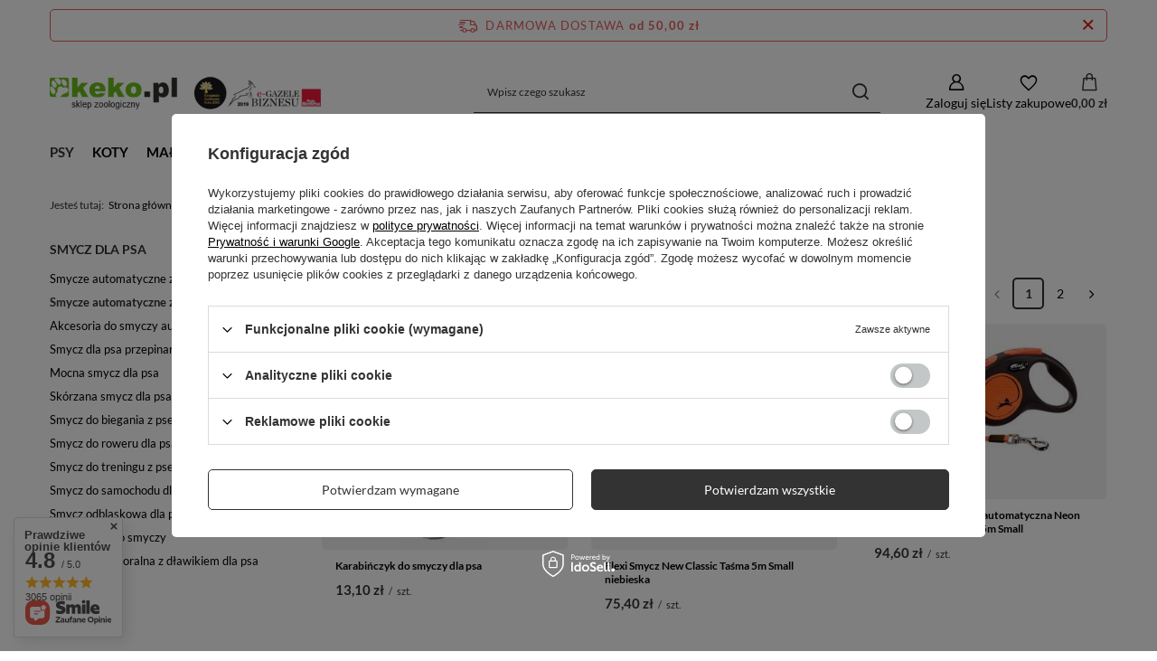

--- FILE ---
content_type: text/html; charset=utf-8
request_url: https://www.keko.pl/pl/menu/smycze-automatyczne-z-tasma-2375.html
body_size: 36099
content:
<!DOCTYPE html>
<html lang="pl" class="--freeShipping --vat --gross " ><head><link rel="preload" as="image" fetchpriority="high" media="(max-width: 420px)" href="/hpeciai/fdf32f371008cc15e78b996d2613e77d/pol_is_Karabinczyk-do-smyczy-dla-psa-20750jpg"><link rel="preload" as="image" fetchpriority="high" media="(min-width: 420.1px)" href="/hpeciai/e75f9a534316c62df26af4b21d47b5be/pol_il_Karabinczyk-do-smyczy-dla-psa-20750jpg"><link rel="preload" as="image" fetchpriority="high" media="(max-width: 420px)" href="/hpeciai/663169fa8ed295e1b27e75f6975c22d3/pol_is_Flexi-Smycz-New-Classic-Tasma-5m-Small-niebieska-1509jpg"><link rel="preload" as="image" fetchpriority="high" media="(min-width: 420.1px)" href="/hpeciai/bb6078cc62a5df3f2f657f318518736c/pol_il_Flexi-Smycz-New-Classic-Tasma-5m-Small-niebieska-1509jpg"><meta name="viewport" content="initial-scale = 1.0, maximum-scale = 5.0, width=device-width, viewport-fit=cover"><meta http-equiv="Content-Type" content="text/html; charset=utf-8"><meta http-equiv="X-UA-Compatible" content="IE=edge"><title>Smycze automatyczne z taśmą | Sklep zoologiczny keko.pl</title><meta name="keywords" content="Psy | Spacer z psem | Smycz dla psa | Smycze automatyczne z taśmą, Smycze automatyczne z taśmą"><meta name="description" content="Sprawdź produkty w kategorii: 'Smycze automatyczne z taśmą' - 'Psy'. Sklep zoologiczny keko.pl zaprasza na zakupy."><link rel="icon" href="/gfx/pol/favicon.ico"><meta name="theme-color" content="#333"><meta name="msapplication-navbutton-color" content="#333"><meta name="apple-mobile-web-app-status-bar-style" content="#333"><link rel="stylesheet" type="text/css" href="/gfx/pol/search_style.css.gzip?r=1765442856"><script>var app_shop={urls:{prefix:'data="/gfx/'.replace('data="', '')+'pol/',graphql:'/graphql/v1/'},vars:{meta:{viewportContent:'initial-scale = 1.0, maximum-scale = 5.0, width=device-width, viewport-fit=cover'},priceType:'gross',priceTypeVat:true,productDeliveryTimeAndAvailabilityWithBasket:false,geoipCountryCode:'US',fairShopLogo: { enabled: false, image: '/gfx/standards/safe_light.svg'},currency:{id:'PLN',symbol:'zł',country:'pl',format:'###,##0.00',beforeValue:false,space:true,decimalSeparator:',',groupingSeparator:' '},language:{id:'pol',symbol:'pl',name:'Polski'},omnibus:{enabled:true,rebateCodeActivate:false,hidePercentageDiscounts:false,},},txt:{priceTypeText:' brutto',},fn:{},fnrun:{},files:[],graphql:{}};const getCookieByName=(name)=>{const value=`; ${document.cookie}`;const parts = value.split(`; ${name}=`);if(parts.length === 2) return parts.pop().split(';').shift();return false;};if(getCookieByName('freeeshipping_clicked')){document.documentElement.classList.remove('--freeShipping');}if(getCookieByName('rabateCode_clicked')){document.documentElement.classList.remove('--rabateCode');}function hideClosedBars(){const closedBarsArray=JSON.parse(localStorage.getItem('closedBars'))||[];if(closedBarsArray.length){const styleElement=document.createElement('style');styleElement.textContent=`${closedBarsArray.map((el)=>`#${el}`).join(',')}{display:none !important;}`;document.head.appendChild(styleElement);}}hideClosedBars();</script><meta name="robots" content="index,follow"><meta name="rating" content="general"><meta name="Author" content="keko.pl na bazie IdoSell (www.idosell.com/shop).">
<!-- Begin LoginOptions html -->

<style>
#client_new_social .service_item[data-name="service_Apple"]:before, 
#cookie_login_social_more .service_item[data-name="service_Apple"]:before,
.oscop_contact .oscop_login__service[data-service="Apple"]:before {
    display: block;
    height: 2.6rem;
    content: url('/gfx/standards/apple.svg?r=1743165583');
}
.oscop_contact .oscop_login__service[data-service="Apple"]:before {
    height: auto;
    transform: scale(0.8);
}
#client_new_social .service_item[data-name="service_Apple"]:has(img.service_icon):before,
#cookie_login_social_more .service_item[data-name="service_Apple"]:has(img.service_icon):before,
.oscop_contact .oscop_login__service[data-service="Apple"]:has(img.service_icon):before {
    display: none;
}
</style>

<!-- End LoginOptions html -->

<!-- Open Graph -->
<meta property="og:type" content="website"><meta property="og:url" content="https://www.keko.pl/pl/menu/smycze-automatyczne-z-tasma-2375.html
"><meta property="og:title" content="Smycze automatyczne z taśmą | Sklep zoologiczny keko.pl"><meta property="og:description" content="Sprawdź produkty w kategorii: 'Smycze automatyczne z taśmą' - 'Psy'. Sklep zoologiczny keko.pl zaprasza na zakupy."><meta property="og:site_name" content="keko.pl"><meta property="og:locale" content="pl_PL"><meta property="og:image" content="https://www.keko.pl/hpeciai/4ab57631ba2138aab486c039735f00ef/pol_pl_Karabinczyk-do-smyczy-dla-psa-20750_1.jpg"><meta property="og:image:width" content="159"><meta property="og:image:height" content="406"><link rel="manifest" href="https://www.keko.pl/data/include/pwa/1/manifest.json?t=3"><meta name="apple-mobile-web-app-capable" content="yes"><meta name="apple-mobile-web-app-status-bar-style" content="black"><meta name="apple-mobile-web-app-title" content="www.keko.pl"><link rel="apple-touch-icon" href="/data/include/pwa/1/icon-128.png"><link rel="apple-touch-startup-image" href="/data/include/pwa/1/logo-512.png" /><meta name="msapplication-TileImage" content="/data/include/pwa/1/icon-144.png"><meta name="msapplication-TileColor" content="#2F3BA2"><meta name="msapplication-starturl" content="/"><script type="application/javascript">var _adblock = true;</script><script async src="/data/include/advertising.js"></script><script type="application/javascript">var statusPWA = {
                online: {
                    txt: "Połączono z internetem",
                    bg: "#5fa341"
                },
                offline: {
                    txt: "Brak połączenia z internetem",
                    bg: "#eb5467"
                }
            }</script><script async type="application/javascript" src="/ajax/js/pwa_online_bar.js?v=1&r=6"></script><script type="application/javascript" src="/ajax/js/webpush_subscription.js?v=1&r=4"></script><script type="application/javascript">WebPushHandler.publicKey = 'BErFdXZyHr7ulywxzSMT4AQ+luQ4rDNSdlTSzXzPcaFKE4PvrD3KlKXAUMBhHN2e1zO4PMgrijTPDNmDbr4z7ZY=';WebPushHandler.version = '1';WebPushHandler.setPermissionValue();</script><script >
window.dataLayer = window.dataLayer || [];
window.gtag = function gtag() {
dataLayer.push(arguments);
}
gtag('consent', 'default', {
'ad_storage': 'denied',
'analytics_storage': 'denied',
'ad_personalization': 'denied',
'ad_user_data': 'denied',
'wait_for_update': 500
});

gtag('set', 'ads_data_redaction', true);
</script><script id="iaiscript_1" data-requirements="W10=" data-ga4_sel="ga4script">
window.iaiscript_1 = `<${'script'}  class='google_consent_mode_update'>
gtag('consent', 'update', {
'ad_storage': 'denied',
'analytics_storage': 'denied',
'ad_personalization': 'denied',
'ad_user_data': 'denied'
});
</${'script'}>`;
</script>
<!-- End Open Graph -->
<link rel="next" href="https://www.keko.pl/pl/menu/smycze-automatyczne-z-tasma-2375.html?counter=1"/>
<link rel="canonical" href="https://www.keko.pl/pl/menu/smycze-automatyczne-z-tasma-2375.html" />

                <!-- Global site tag (gtag.js) -->
                <script  async src="https://www.googletagmanager.com/gtag/js?id=G-EK1HDN64FX"></script>
                <script >
                    window.dataLayer = window.dataLayer || [];
                    window.gtag = function gtag(){dataLayer.push(arguments);}
                    gtag('js', new Date());
                    
                    gtag('config', 'G-EK1HDN64FX');

                </script>
                
<!-- Begin additional html or js -->


<!--96|1|54-->
<script>(function(w,d,t,r,u){var f,n,i;w[u]=w[u]||[],f=function(){var o={ti:"137015395"};o.q=w[u],w[u]=new UET(o),w[u].push("pageLoad")},n=d.createElement(t),n.src=r,n.async=1,n.onload=n.onreadystatechange=function(){var s=this.readyState;s&&s!=="loaded"&&s!=="complete"||(f(),n.onload=n.onreadystatechange=null)},i=d.getElementsByTagName(t)[0],i.parentNode.insertBefore(n,i)})(window,document,"script","//bat.bing.com/bat.js","uetq");</script>

<!-- End additional html or js -->
<script>(function(w,d,s,i,dl){w._ceneo = w._ceneo || function () {
w._ceneo.e = w._ceneo.e || []; w._ceneo.e.push(arguments); };
w._ceneo.e = w._ceneo.e || [];dl=dl===undefined?"dataLayer":dl;
const f = d.getElementsByTagName(s)[0], j = d.createElement(s); j.defer = true;
j.src = "https://ssl.ceneo.pl/ct/v5/script.js?accountGuid=" + i + "&t=" +
Date.now() + (dl ? "&dl=" + dl : ""); f.parentNode.insertBefore(j, f);
})(window, document, "script", "813937b3-0db1-4d25-ba3a-4d3439b723ca");</script>
<script type="text/javascript" src="/expressCheckout/smileCheckout.php?v=3"></script><style>express-checkout:not(:defined){-webkit-appearance:none;background:0 0;display:block !important;outline:0;width:100%;min-height:48px;position:relative}</style></head><body><div id="container" class="search_page container max-width-1200"><header class=" commercial_banner"><script class="ajaxLoad">app_shop.vars.vat_registered="true";app_shop.vars.currency_format="###,##0.00";app_shop.vars.currency_before_value=false;app_shop.vars.currency_space=true;app_shop.vars.symbol="zł";app_shop.vars.id="PLN";app_shop.vars.baseurl="http://www.keko.pl/";app_shop.vars.sslurl="https://www.keko.pl/";app_shop.vars.curr_url="%2Fpl%2Fmenu%2Fsmycze-automatyczne-z-tasma-2375.html";var currency_decimal_separator=',';var currency_grouping_separator=' ';app_shop.vars.blacklist_extension=["exe","com","swf","js","php"];app_shop.vars.blacklist_mime=["application/javascript","application/octet-stream","message/http","text/javascript","application/x-deb","application/x-javascript","application/x-shockwave-flash","application/x-msdownload"];app_shop.urls.contact="/pl/contact.html";</script><div id="viewType" style="display:none"></div><div id="menu_skip" class="menu_skip"><a href="#layout" class="btn --outline --medium menu_skip__link --layout">Przejdź do zawartości strony</a><a href="#menu_categories" class="btn --outline --medium menu_skip__link --menu">Przejdź do kategorii</a></div><div id="freeShipping" class="freeShipping"><span class="freeShipping__info">Darmowa dostawa</span><strong class="freeShipping__val">
				od 
				50,00 zł</strong><a href="" class="freeShipping__close" aria-label="Zamknij pasek informacyjny"></a></div><div id="logo" class="d-flex align-items-center"><a href="/" target="_self" aria-label="Logo sklepu"><img src="/data/gfx/mask/pol/logo_1_big.svg" alt="Sklep zoologiczny online keko.pl" width="450" height="150"></a></div><form action="https://www.keko.pl/pl/search.html" method="get" id="menu_search" class="menu_search"><a href="#showSearchForm" class="menu_search__mobile" aria-label="Szukaj"></a><div class="menu_search__block"><div class="menu_search__item --input"><input class="menu_search__input" type="text" name="text" autocomplete="off" placeholder="Wpisz czego szukasz" aria-label="Wpisz czego szukasz"><button class="menu_search__submit" type="submit" aria-label="Szukaj"></button></div><div class="menu_search__item --results search_result"></div></div></form><div id="menu_top" class="menu_top"><div class="account_links"><a class="account_links__item" href="https://www.keko.pl/pl/login.html" aria-label="Zaloguj się"><span class="account_links__text --logged-out">Zaloguj się</span></a></div><div class="shopping_list_top hover__wrapper" data-empty="true"><a href="https://www.keko.pl/pl/shoppinglist" class="wishlist_link slt_link --empty" aria-label="Listy zakupowe"><span class="slt_link__text">Listy zakupowe</span></a><div class="slt_lists hover__element"><ul class="slt_lists__nav"><li class="slt_lists__nav_item" data-list_skeleton="true" data-list_id="true" data-shared="true"><a href="#" class="slt_lists__nav_link" data-list_href="true"><span class="slt_lists__nav_name" data-list_name="true"></span><span class="slt_lists__count" data-list_count="true">0</span></a></li><li class="slt_lists__nav_item --empty"><a class="slt_lists__nav_link --empty" href="https://www.keko.pl/pl/shoppinglist"><span class="slt_lists__nav_name" data-list_name="true">Lista zakupowa</span><span class="slt_lists__count" data-list_count="true">0</span></a></li></ul></div></div><div id="menu_basket" class="top_basket hover__wrapper --skeleton --mobile_hide"><a class="top_basket__sub" title="Przejdź do koszyka" href="/basketedit.php" aria-label="Wartość koszyka: 0,00 zł"><span class="badge badge-info"></span><strong class="top_basket__price">0,00 zł</strong></a><div class="top_basket__express_checkout_container"><express-checkout type="basket"></express-checkout></div><script>
        app_shop.vars.cache_html = true;
      </script><div class="top_basket__details hover__element --skeleton"><div class="top_basket__skeleton --name"></div><div class="top_basket__skeleton --product"></div><div class="top_basket__skeleton --product"></div><div class="top_basket__skeleton --product --last"></div><div class="top_basket__skeleton --sep"></div><div class="top_basket__skeleton --summary"></div></div></div><template id="top_basket_product"><div class="top_basket__product"><a class="top_basket__img" title=""><picture><source type="image/webp" srcset=""></source><img src="" alt=""></picture></a><a class="top_basket__link" title=""></a><div class="top_basket__prices"><span class="top_basket__price"></span><span class="top_basket__unit"></span><span class="top_basket__vat"></span></div></div></template><template id="top_basket_summary"><div class="top_basket__summary_shipping_free"><span class="top_basket__summary_label --freeshipping_limit">Do darmowej dostawy brakuje <span class="top_basket__summary_value"></span></span><span class="progress_bar"><span class="progress_bar__value"></span></span></div><div class="top_basket__summary_item --worth"><span class="top_basket__summary_label">Wartość zamówienia:</span><b class="top_basket__summary_value"></b></div><div class="top_basket__summary_item --shipping"><span class="top_basket__summary_label">Koszt przesyłki:</span><b class="top_basket__summary_value"></b></div><div class="top_basket__buttons"><a class="btn --solid --large" data-ec-class="btn --outline --large" title="Przejdź do koszyka" href="/basketedit.php">
        Przejdź do koszyka
      </a><div id="top_basket__express_checkout_placeholder"></div></div></template><template id="top_basket_details"><div class="top_basket__details hover__element"><div class="top_basket__details_sub"><div class="headline"><span class="headline__name">Twój koszyk (<span class="top_basket__count"></span>)</span></div><div class="top_basket__products"></div><div class="top_basket__summary"></div></div></div></template></div><nav id="menu_categories" class="wide" aria-label="Kategorie główne"><button type="button" class="navbar-toggler" aria-label="Menu"><i class="icon-reorder"></i></button><div class="navbar-collapse" id="menu_navbar"><ul class="navbar-nav mx-md-n2"><li class="nav-item nav-open"><span class="nav-link-wrapper"><a  href="/pl/navigation/psy-325.html" target="_self" title="Psy" class="nav-link --l1 active" >Psy</a><button class="nav-link-expand" type="button" aria-label="Psy, Menu"></button></span><ul class="navbar-subnav"><li class="nav-header"><a href="#backLink" class="nav-header__backLink"><i class="icon-angle-left"></i></a><a  href="/pl/navigation/psy-325.html" target="_self" title="Psy" class="nav-link --l1 active" >Psy</a></li><li class="nav-item"><a  href="/pl/navigation/karma-dla-psa-326.html" target="_self" title="Karma dla psa" class="nav-link --l2" >Karma dla psa</a><ul class="navbar-subsubnav more"><li class="nav-header"><a href="#backLink" class="nav-header__backLink"><i class="icon-angle-left"></i></a><a  href="/pl/navigation/karma-dla-psa-326.html" target="_self" title="Karma dla psa" class="nav-link --l2" >Karma dla psa</a></li><li class="nav-item"><a  href="/pl/menu/karma-sucha-dla-psa-327.html" target="_self" title="Karma sucha dla psa" class="nav-link --l3" >Karma sucha dla psa</a></li><li class="nav-item"><a  href="/pl/menu/najlepsza-sucha-karma-dla-psa-1104.html" target="_self" title="Najlepsza sucha karma dla psa" class="nav-link --l3" >Najlepsza sucha karma dla psa</a></li><li class="nav-item"><a  href="/pl/menu/karma-mokra-dla-psa-328.html" target="_self" title="Karma mokra dla psa" class="nav-link --l3" >Karma mokra dla psa</a></li><li class="nav-item"><a  href="/pl/menu/najlepsza-mokra-karma-dla-psa-1108.html" target="_self" title="Najlepsza mokra karma dla psa" class="nav-link --l3" >Najlepsza mokra karma dla psa</a></li><li class="nav-item"><a  href="/pl/menu/zestawy-karm-dla-psa-2256.html" target="_self" title="Zestawy karm dla psa" class="nav-link --l3" >Zestawy karm dla psa</a></li><li class="nav-item"><a  href="/pl/menu/karma-bezzbozowa-dla-psa-2117.html" target="_self" title="Karma bezzbożowa dla psa" class="nav-link --l3" >Karma bezzbożowa dla psa</a></li><li class="nav-item"><a  href="/pl/menu/karma-weterynaryjna-dla-psa-557.html" target="_self" title="Karma weterynaryjna dla psa" class="nav-link --l3" >Karma weterynaryjna dla psa</a></li><li class="nav-item"><a  href="/pl/menu/pojemnik-na-karme-dla-psa-333.html" target="_self" title="Pojemnik na karmę dla psa" class="nav-link --l3" >Pojemnik na karmę dla psa</a></li><li class="nav-item"><a  href="/pl/menu/domowe-gotowanie-dla-psa-334.html" target="_self" title="Domowe gotowanie dla psa" class="nav-link --l3" >Domowe gotowanie dla psa</a></li><li class="nav-item"><a  href="/pl/menu/dobra-tania-karma-dla-psa-1003.html" target="_self" title="Dobra Tania karma dla psa" class="nav-link --l3" >Dobra Tania karma dla psa</a></li><li class="nav-item"><a  href="/pl/menu/zestawy-i-zabawki-swiateczne-dla-psa-1422.html" target="_self" title="Zestawy i zabawki świąteczne dla psa" class="nav-link --l3" >Zestawy i zabawki świąteczne dla psa</a></li><li class="nav-item"><a  href="/pl/navigation/najlepsi-producenci-karm-dla-psow-2295.html" target="_self" title="Najlepsi producenci karm dla psów" class="nav-link --l3" >Najlepsi producenci karm dla psów</a></li><li class="nav-item --extend"><a href="" class="nav-link --l3" txt_alt="- Zwiń">+ Rozwiń</a></li></ul></li><li class="nav-item"><a  href="/pl/navigation/przysmaki-i-witaminy-dla-psa-2215.html" target="_self" title="Przysmaki i witaminy dla psa" class="nav-link --l2" >Przysmaki i witaminy dla psa</a><ul class="navbar-subsubnav more"><li class="nav-header"><a href="#backLink" class="nav-header__backLink"><i class="icon-angle-left"></i></a><a  href="/pl/navigation/przysmaki-i-witaminy-dla-psa-2215.html" target="_self" title="Przysmaki i witaminy dla psa" class="nav-link --l2" >Przysmaki i witaminy dla psa</a></li><li class="nav-item"><a  href="/pl/menu/przysmaki-dla-psa-329.html" target="_self" title="Przysmaki dla psa" class="nav-link --l3" >Przysmaki dla psa</a></li><li class="nav-item"><a  href="/pl/menu/naturalne-gryzaki-dla-psa-688.html" target="_self" title="Naturalne gryzaki dla psa" class="nav-link --l3" >Naturalne gryzaki dla psa</a></li><li class="nav-item"><a  href="/pl/menu/przysmaki-dentystyczne-dla-psa-926.html" target="_self" title="Przysmaki dentystyczne dla psa" class="nav-link --l3" >Przysmaki dentystyczne dla psa</a></li><li class="nav-item"><a  href="/pl/menu/nagrody-i-ciastka-dla-psa-928.html" target="_self" title="Nagrody i ciastka dla psa" class="nav-link --l3" >Nagrody i ciastka dla psa</a></li><li class="nav-item"><a  href="/pl/menu/przysmaki-bezzbozowe-dla-psa-932.html" target="_self" title="Przysmaki bezzbożowe dla psa" class="nav-link --l3" >Przysmaki bezzbożowe dla psa</a></li><li class="nav-item"><a  href="/pl/menu/kosci-i-twarde-gryzaki-685.html" target="_self" title="Kości i twarde gryzaki" class="nav-link --l3" >Kości i twarde gryzaki</a></li><li class="nav-item"><a  href="/pl/menu/przysmaki-miesne-dla-psa-2390.html" target="_self" title="Przysmaki mięsne dla psa" class="nav-link --l3" >Przysmaki mięsne dla psa</a></li><li class="nav-item"><a  href="/pl/menu/torty-dla-psa-2394.html" target="_self" title="Torty dla psa" class="nav-link --l3" >Torty dla psa</a></li><li class="nav-item"><a  href="/pl/menu/witaminy-leki-i-suplementy-dla-psa-330.html" target="_self" title="Witaminy, leki i suplementy dla psa" class="nav-link --l3" >Witaminy, leki i suplementy dla psa</a></li><li class="nav-item"><a  href="/pl/menu/apteka-seniora-1156.html" target="_self" title="Apteka seniora" class="nav-link --l3" >Apteka seniora</a></li><li class="nav-item"><a  href="/pl/menu/piekna-siersc-i-zdrowa-skora-1158.html" target="_self" title="Piękna sierść i zdrowa skóra" class="nav-link --l3" >Piękna sierść i zdrowa skóra</a></li><li class="nav-item"><a  href="/pl/menu/dobre-witaminy-dla-psa-1163.html" target="_self" title="Dobre witaminy dla psa" class="nav-link --l3" >Dobre witaminy dla psa</a></li><li class="nav-item"><a  href="/pl/menu/olej-i-witaminy-w-plynie-1162.html" target="_self" title="Olej i witaminy w płynie" class="nav-link --l3" >Olej i witaminy w płynie</a></li><li class="nav-item --extend"><a href="" class="nav-link --l3" txt_alt="- Zwiń">+ Rozwiń</a></li></ul></li><li class="nav-item"><a  href="/pl/navigation/szkolenie-i-edukacja-psa-335.html" target="_self" title="Szkolenie i edukacja psa" class="nav-link --l2" >Szkolenie i edukacja psa</a><ul class="navbar-subsubnav"><li class="nav-header"><a href="#backLink" class="nav-header__backLink"><i class="icon-angle-left"></i></a><a  href="/pl/navigation/szkolenie-i-edukacja-psa-335.html" target="_self" title="Szkolenie i edukacja psa" class="nav-link --l2" >Szkolenie i edukacja psa</a></li><li class="nav-item"><a  href="/pl/menu/smycze-treningowe-dla-psa-1201.html" target="_self" title="Smycze treningowe dla psa" class="nav-link --l3" >Smycze treningowe dla psa</a></li><li class="nav-item"><a  href="/pl/menu/szelki-i-obroze-treningowe-336.html" target="_self" title="Szelki i obroże treningowe" class="nav-link --l3" >Szelki i obroże treningowe</a></li><li class="nav-item"><a  href="/pl/menu/kagance-treningowe-337.html" target="_self" title="Kagańce treningowe " class="nav-link --l3" >Kagańce treningowe </a></li><li class="nav-item"><a  href="/pl/menu/przysmaki-treningowe-i-sakiewki-338.html" target="_self" title="Przysmaki treningowe i sakiewki " class="nav-link --l3" >Przysmaki treningowe i sakiewki </a></li><li class="nav-item"><a  href="/pl/menu/akcesoria-treningowe-dla-psa-339.html" target="_self" title="Akcesoria treningowe dla psa" class="nav-link --l3" >Akcesoria treningowe dla psa</a></li><li class="nav-item"><a  href="/pl/menu/nauka-czystosci-i-dyscyplina-psa-340.html" target="_self" title="Nauka czystości i dyscyplina psa" class="nav-link --l3" >Nauka czystości i dyscyplina psa</a></li><li class="nav-item"><a  href="/pl/menu/maty-dla-szczeniat-847.html" target="_self" title="Maty dla szczeniąt" class="nav-link --l3" >Maty dla szczeniąt</a></li><li class="nav-item"><a  href="/pl/menu/kojce-dla-szczeniat-341.html" target="_self" title="Kojce dla szczeniąt" class="nav-link --l3" >Kojce dla szczeniąt</a></li></ul></li><li class="nav-item"><a  href="/pl/navigation/pies-w-domu-i-ogrodzie-343.html" target="_self" title="Pies w domu i ogrodzie" class="nav-link --l2" >Pies w domu i ogrodzie</a><ul class="navbar-subsubnav"><li class="nav-header"><a href="#backLink" class="nav-header__backLink"><i class="icon-angle-left"></i></a><a  href="/pl/navigation/pies-w-domu-i-ogrodzie-343.html" target="_self" title="Pies w domu i ogrodzie" class="nav-link --l2" >Pies w domu i ogrodzie</a></li><li class="nav-item"><a  href="/pl/menu/miski-dla-psow-332.html" target="_self" title="Miski dla psów" class="nav-link --l3" >Miski dla psów</a></li><li class="nav-item"><a  href="/pl/menu/miski-interaktywne-i-spowalniajace-jedzenie-dla-psa-1272.html" target="_self" title="Miski interaktywne i spowalniające jedzenie dla psa" class="nav-link --l3" >Miski interaktywne i spowalniające jedzenie dla psa</a></li><li class="nav-item"><a  href="/pl/menu/schody-i-podesty-dla-psow-2189.html" target="_self" title="Schody i podesty dla psów" class="nav-link --l3" >Schody i podesty dla psów</a></li><li class="nav-item"><a  href="/pl/menu/akcesoria-do-ogrodu-dla-psa-345.html" target="_self" title="Akcesoria do ogrodu dla psa" class="nav-link --l3" >Akcesoria do ogrodu dla psa</a></li><li class="nav-item"><a  href="/pl/menu/odstraszacze-psow-617.html" target="_self" title="Odstraszacze psów" class="nav-link --l3" >Odstraszacze psów</a></li><li class="nav-item"><a  href="/pl/menu/drzwiczki-dla-psa-616.html" target="_self" title="Drzwiczki dla psa" class="nav-link --l3" >Drzwiczki dla psa</a></li><li class="nav-item"><a  href="/pl/menu/bramki-ograniczajace-dla-psow-1415.html" target="_self" title="Bramki ograniczające dla psów" class="nav-link --l3" >Bramki ograniczające dla psów</a></li><li class="nav-item"><a  href="/pl/menu/usuwanie-plam-i-zapachow-po-psie-347.html" target="_self" title="Usuwanie plam i zapachów po psie" class="nav-link --l3" >Usuwanie plam i zapachów po psie</a></li><li class="nav-item"><a  href="/pl/menu/buda-dla-psa-1390.html" target="_self" title="Buda dla psa" class="nav-link --l3" >Buda dla psa</a></li><li class="nav-item"><a  href="/pl/menu/preparaty-na-pchly-w-domu-1437.html" target="_self" title="Preparaty na pchły w domu" class="nav-link --l3" >Preparaty na pchły w domu</a></li></ul></li><li class="nav-item"><a  href="/pl/navigation/legowisko-dla-psa-344.html" target="_self" title="Legowisko dla psa" class="nav-link --l2" >Legowisko dla psa</a><ul class="navbar-subsubnav more"><li class="nav-header"><a href="#backLink" class="nav-header__backLink"><i class="icon-angle-left"></i></a><a  href="/pl/navigation/legowisko-dla-psa-344.html" target="_self" title="Legowisko dla psa" class="nav-link --l2" >Legowisko dla psa</a></li><li class="nav-item"><a  href="/pl/menu/legowisko-dla-malego-psa-1251.html" target="_self" title="Legowisko dla małego psa" class="nav-link --l3" >Legowisko dla małego psa</a></li><li class="nav-item"><a  href="/pl/menu/legowisko-dla-sredniego-psa-1258.html" target="_self" title="Legowisko dla średniego psa" class="nav-link --l3" >Legowisko dla średniego psa</a></li><li class="nav-item"><a  href="/pl/menu/legowisko-dla-duzego-psa-1252.html" target="_self" title="Legowisko dla dużego psa" class="nav-link --l3" >Legowisko dla dużego psa</a></li><li class="nav-item"><a  href="/pl/menu/kanapa-dla-psa-1249.html" target="_self" title="Kanapa dla psa" class="nav-link --l3" >Kanapa dla psa</a></li><li class="nav-item"><a  href="/pl/menu/ponton-dla-psa-1248.html" target="_self" title="Ponton dla psa" class="nav-link --l3" >Ponton dla psa</a></li><li class="nav-item"><a  href="/pl/menu/legowisko-ortopedyczne-dla-psa-1661.html" target="_self" title="Legowisko ortopedyczne dla psa" class="nav-link --l3" >Legowisko ortopedyczne dla psa</a></li><li class="nav-item"><a  href="/pl/menu/materac-dla-psa-1410.html" target="_self" title="Materac dla psa" class="nav-link --l3" >Materac dla psa</a></li><li class="nav-item"><a  href="/pl/menu/legowiska-higieniczne-1660.html" target="_self" title="Legowiska higieniczne" class="nav-link --l3" >Legowiska higieniczne</a></li><li class="nav-item"><a  href="/pl/menu/poduszka-i-koc-dla-psa-1260.html" target="_self" title="Poduszka i koc dla psa" class="nav-link --l3" >Poduszka i koc dla psa</a></li><li class="nav-item"><a  href="/pl/menu/legowisko-termiczne-dla-psa-1256.html" target="_self" title="Legowisko termiczne dla psa" class="nav-link --l3" >Legowisko termiczne dla psa</a></li><li class="nav-item"><a  href="/pl/menu/domek-i-budka-dla-psa-1416.html" target="_self" title="Domek i budka dla psa" class="nav-link --l3" >Domek i budka dla psa</a></li><li class="nav-item"><a  href="/pl/menu/pokrowiec-do-legowiska-dla-psa-1667.html" target="_self" title="Pokrowiec do legowiska dla psa" class="nav-link --l3" >Pokrowiec do legowiska dla psa</a></li><li class="nav-item"><a  href="/pl/menu/wypelnienie-do-legowiska-dla-psa-1663.html" target="_self" title="Wypełnienie do legowiska dla psa" class="nav-link --l3" >Wypełnienie do legowiska dla psa</a></li><li class="nav-item"><a  href="/pl/menu/buda-dla-psa-1259.html" target="_self" title="Buda dla psa" class="nav-link --l3" >Buda dla psa</a></li><li class="nav-item"><a  href="/pl/menu/mata-chlodzaca-dla-psa-2293.html" target="_self" title="Mata chłodząca dla psa" class="nav-link --l3" >Mata chłodząca dla psa</a></li><li class="nav-item --extend"><a href="" class="nav-link --l3" txt_alt="- Zwiń">+ Rozwiń</a></li></ul></li><li class="nav-item nav-open"><a  href="/pl/navigation/spacer-z-psem-348.html" target="_self" title="Spacer z psem" class="nav-link --l2 active" >Spacer z psem</a><ul class="navbar-subsubnav"><li class="nav-header"><a href="#backLink" class="nav-header__backLink"><i class="icon-angle-left"></i></a><a  href="/pl/navigation/spacer-z-psem-348.html" target="_self" title="Spacer z psem" class="nav-link --l2 active" >Spacer z psem</a></li><li class="nav-item"><a  href="/pl/menu/obroza-dla-psa-349.html" target="_self" title="Obroża dla psa" class="nav-link --l3" >Obroża dla psa</a></li><li class="nav-item nav-open"><a  href="/pl/menu/smycz-dla-psa-350.html" target="_self" title="Smycz dla psa" class="nav-link --l3 active" >Smycz dla psa</a></li><li class="nav-item"><a  href="/pl/menu/szelki-i-uprzaz-dla-psa-351.html" target="_self" title="Szelki i uprząż dla psa" class="nav-link --l3" >Szelki i uprząż dla psa</a></li><li class="nav-item"><a  href="/pl/menu/bieganie-z-psem-1200.html" target="_self" title="Bieganie z psem" class="nav-link --l3" >Bieganie z psem</a></li><li class="nav-item"><a  href="/pl/menu/kaganiec-dla-psa-352.html" target="_self" title="Kaganiec dla psa" class="nav-link --l3" >Kaganiec dla psa</a></li><li class="nav-item"><a  href="/pl/menu/zbieranie-psich-odchodow-353.html" target="_self" title="Zbieranie psich odchodów" class="nav-link --l3" >Zbieranie psich odchodów</a></li><li class="nav-item"><a  href="/pl/menu/odblaski-dla-psow-354.html" target="_self" title="Odblaski dla psów" class="nav-link --l3" >Odblaski dla psów</a></li><li class="nav-item"><a  href="/pl/menu/ubrania-i-buty-dla-psow-355.html" target="_self" title="Ubrania i buty dla psów" class="nav-link --l3" >Ubrania i buty dla psów</a></li><li class="nav-item"><a  href="/pl/menu/identyfikatory-i-adresowki-357.html" target="_self" title="Identyfikatory i adresówki" class="nav-link --l3" >Identyfikatory i adresówki</a></li></ul></li><li class="nav-item"><a  href="/pl/navigation/transport-psa-358.html" target="_self" title="Transport psa" class="nav-link --l2" >Transport psa</a><ul class="navbar-subsubnav"><li class="nav-header"><a href="#backLink" class="nav-header__backLink"><i class="icon-angle-left"></i></a><a  href="/pl/navigation/transport-psa-358.html" target="_self" title="Transport psa" class="nav-link --l2" >Transport psa</a></li><li class="nav-item"><a  href="/pl/menu/transportery-dla-psow-361.html" target="_self" title="Transportery dla psów" class="nav-link --l3" >Transportery dla psów</a></li><li class="nav-item"><a  href="/pl/menu/akcesoria-rowerowe-dla-psa-2072.html" target="_self" title="Akcesoria rowerowe dla psa" class="nav-link --l3" >Akcesoria rowerowe dla psa</a></li><li class="nav-item"><a  href="/pl/menu/maty-samochodowe-dla-psa-2038.html" target="_self" title="Maty samochodowe dla psa" class="nav-link --l3" >Maty samochodowe dla psa</a></li><li class="nav-item"><a  href="/pl/menu/akcesoria-samochodowe-364.html" target="_self" title="Akcesoria samochodowe" class="nav-link --l3" >Akcesoria samochodowe</a></li><li class="nav-item"><a  href="/pl/menu/torby-i-plecaki-dla-psow-363.html" target="_self" title="Torby i plecaki dla psów" class="nav-link --l3" >Torby i plecaki dla psów</a></li><li class="nav-item"><a  href="/pl/menu/wkladki-do-transporterow-dla-psa-860.html" target="_self" title="Wkładki do transporterów dla psa" class="nav-link --l3" >Wkładki do transporterów dla psa</a></li><li class="nav-item"><a  href="/pl/menu/miski-i-poidla-podrozne-dla-psa-367.html" target="_self" title="Miski i poidła podróżne dla psa" class="nav-link --l3" >Miski i poidła podróżne dla psa</a></li><li class="nav-item"><a  href="/pl/menu/srodki-uspokajajace-do-podrozy-dla-psa-1372.html" target="_self" title="Środki uspokajające do podróży dla psa" class="nav-link --l3" >Środki uspokajające do podróży dla psa</a></li><li class="nav-item"><a  href="/pl/menu/klatki-dla-psa-i-akcesoria-359.html" target="_self" title="Klatki dla psa i akcesoria" class="nav-link --l3" >Klatki dla psa i akcesoria</a></li></ul></li><li class="nav-item"><a  href="/pl/navigation/pielegnacja-i-higiena-psa-371.html" target="_self" title="Pielęgnacja i higiena psa" class="nav-link --l2" >Pielęgnacja i higiena psa</a><ul class="navbar-subsubnav more"><li class="nav-header"><a href="#backLink" class="nav-header__backLink"><i class="icon-angle-left"></i></a><a  href="/pl/navigation/pielegnacja-i-higiena-psa-371.html" target="_self" title="Pielęgnacja i higiena psa" class="nav-link --l2" >Pielęgnacja i higiena psa</a></li><li class="nav-item"><a  href="/pl/menu/szampon-dla-psa-373.html" target="_self" title="Szampon dla psa" class="nav-link --l3" >Szampon dla psa</a></li><li class="nav-item"><a  href="/pl/menu/odzywka-dla-psa-618.html" target="_self" title="Odżywka dla psa" class="nav-link --l3" >Odżywka dla psa</a></li><li class="nav-item"><a  href="/pl/menu/kosmetyki-dla-psow-619.html" target="_self" title="Kosmetyki dla psów" class="nav-link --l3" >Kosmetyki dla psów</a></li><li class="nav-item"><a  href="/pl/menu/czesanie-i-strzyzenie-psow-375.html" target="_self" title="Czesanie i strzyżenie psów" class="nav-link --l3" >Czesanie i strzyżenie psów</a></li><li class="nav-item"><a  href="/pl/menu/pielegnacja-oczu-i-uszu-psa-377.html" target="_self" title="Pielęgnacja oczu i uszu psa" class="nav-link --l3" >Pielęgnacja oczu i uszu psa</a></li><li class="nav-item"><a  href="/pl/menu/higiena-jamy-ustnej-psa-379.html" target="_self" title="Higiena jamy ustnej psa" class="nav-link --l3" >Higiena jamy ustnej psa</a></li><li class="nav-item"><a  href="/pl/menu/pielegnacja-lap-i-pazurow-psa-381.html" target="_self" title="Pielęgnacja łap i pazurów psa" class="nav-link --l3" >Pielęgnacja łap i pazurów psa</a></li><li class="nav-item"><a  href="/pl/menu/preparaty-i-majtki-na-cieczke-dla-psa-858.html" target="_self" title="Preparaty i majtki na cieczkę dla psa" class="nav-link --l3" >Preparaty i majtki na cieczkę dla psa</a></li><li class="nav-item"><a  href="/pl/menu/produkty-higieniczne-dla-psa-385.html" target="_self" title="Produkty higieniczne dla psa" class="nav-link --l3" >Produkty higieniczne dla psa</a></li><li class="nav-item"><a  href="/pl/menu/usuwanie-siersci-psa-1413.html" target="_self" title="Usuwanie sierści psa" class="nav-link --l3" >Usuwanie sierści psa</a></li><li class="nav-item"><a  href="/pl/menu/szampony-lecznicze-dla-psa-1312.html" target="_self" title="Szampony lecznicze dla psa" class="nav-link --l3" >Szampony lecznicze dla psa</a></li><li class="nav-item --extend"><a href="" class="nav-link --l3" txt_alt="- Zwiń">+ Rozwiń</a></li></ul></li><li class="nav-item"><a  href="/pl/navigation/zabawa-z-psem-i-sport-387.html" target="_self" title="Zabawa z psem i sport" class="nav-link --l2" >Zabawa z psem i sport</a><ul class="navbar-subsubnav more"><li class="nav-header"><a href="#backLink" class="nav-header__backLink"><i class="icon-angle-left"></i></a><a  href="/pl/navigation/zabawa-z-psem-i-sport-387.html" target="_self" title="Zabawa z psem i sport" class="nav-link --l2" >Zabawa z psem i sport</a></li><li class="nav-item"><a  href="/pl/menu/pilki-gryzaki-dla-psa-389.html" target="_self" title="Piłki, gryzaki dla psa" class="nav-link --l3" >Piłki, gryzaki dla psa</a></li><li class="nav-item"><a  href="/pl/menu/zabawki-dentystyczne-i-na-zeby-dla-psa-2204.html" target="_self" title="Zabawki dentystyczne i na zęby dla psa" class="nav-link --l3" >Zabawki dentystyczne i na zęby dla psa</a></li><li class="nav-item"><a  href="/pl/menu/zabawki-edukacyjne-dla-psa-393.html" target="_self" title="Zabawki edukacyjne dla psa" class="nav-link --l3" >Zabawki edukacyjne dla psa</a></li><li class="nav-item"><a  href="/pl/menu/maskotki-dla-psa-625.html" target="_self" title="Maskotki dla psa" class="nav-link --l3" >Maskotki dla psa</a></li><li class="nav-item"><a  href="/pl/menu/sznury-dla-psa-391.html" target="_self" title="Sznury dla psa" class="nav-link --l3" >Sznury dla psa</a></li><li class="nav-item"><a  href="/pl/menu/zabawki-wydajace-dzwieki-z-piszczalka-2202.html" target="_self" title="Zabawki wydające dźwięki, z piszczałką" class="nav-link --l3" >Zabawki wydające dźwięki, z piszczałką</a></li><li class="nav-item"><a  href="/pl/menu/aport-i-frisbee-dla-psa-395.html" target="_self" title="Aport i frisbee dla psa" class="nav-link --l3" >Aport i frisbee dla psa</a></li><li class="nav-item"><a  href="/pl/menu/zabawki-wodne-i-plywajace-dla-psa-396.html" target="_self" title="Zabawki wodne i pływające dla psa" class="nav-link --l3" >Zabawki wodne i pływające dla psa</a></li><li class="nav-item"><a  href="/pl/menu/torby-kosze-i-przyczepki-rowerowe-dla-psa-397.html" target="_self" title="Torby, kosze i przyczepki rowerowe dla psa" class="nav-link --l3" >Torby, kosze i przyczepki rowerowe dla psa</a></li><li class="nav-item"><a  href="/pl/menu/pasy-smycze-i-akcesoria-do-biegania-z-psem-399.html" target="_self" title="Pasy, smycze i akcesoria do biegania z psem" class="nav-link --l3" >Pasy, smycze i akcesoria do biegania z psem</a></li><li class="nav-item"><a  href="/pl/menu/agility-dla-psow-401.html" target="_self" title="Agility dla psów" class="nav-link --l3" >Agility dla psów</a></li><li class="nav-item --extend"><a href="" class="nav-link --l3" txt_alt="- Zwiń">+ Rozwiń</a></li></ul></li><li class="nav-item"><a  href="/pl/navigation/preparaty-na-kleszcze-dla-psa-562.html" target="_self" title="Preparaty na kleszcze dla psa" class="nav-link --l2" >Preparaty na kleszcze dla psa</a><ul class="navbar-subsubnav"><li class="nav-header"><a href="#backLink" class="nav-header__backLink"><i class="icon-angle-left"></i></a><a  href="/pl/navigation/preparaty-na-kleszcze-dla-psa-562.html" target="_self" title="Preparaty na kleszcze dla psa" class="nav-link --l2" >Preparaty na kleszcze dla psa</a></li><li class="nav-item"><a  href="/pl/menu/obroza-na-kleszcze-dla-psa-2234.html" target="_self" title="Obroża na kleszcze dla psa" class="nav-link --l3" >Obroża na kleszcze dla psa</a></li><li class="nav-item"><a  href="/pl/menu/krople-na-kleszcze-dla-psa-2235.html" target="_self" title="Krople na kleszcze dla psa" class="nav-link --l3" >Krople na kleszcze dla psa</a></li><li class="nav-item"><a  href="/pl/menu/spray-na-kleszcze-dla-psa-2237.html" target="_self" title="Spray na kleszcze dla psa" class="nav-link --l3" >Spray na kleszcze dla psa</a></li><li class="nav-item"><a  href="/pl/menu/akcesoria-do-usuwania-kleszczy-u-psow-2238.html" target="_self" title="Akcesoria do usuwania kleszczy u psów" class="nav-link --l3" >Akcesoria do usuwania kleszczy u psów</a></li></ul></li><li class="nav-item"><a  href="/pl/navigation/zdrowie-i-profilaktyka-psow-554.html" target="_self" title="Zdrowie i profilaktyka psów" class="nav-link --l2" >Zdrowie i profilaktyka psów</a><ul class="navbar-subsubnav"><li class="nav-header"><a href="#backLink" class="nav-header__backLink"><i class="icon-angle-left"></i></a><a  href="/pl/navigation/zdrowie-i-profilaktyka-psow-554.html" target="_self" title="Zdrowie i profilaktyka psów" class="nav-link --l2" >Zdrowie i profilaktyka psów</a></li><li class="nav-item"><a  href="/pl/menu/tabletki-i-srodki-na-uspokojenie-i-stres-dla-psa-369.html" target="_self" title="Tabletki i środki na uspokojenie i stres dla psa" class="nav-link --l3" >Tabletki i środki na uspokojenie i stres dla psa</a></li><li class="nav-item"><a  href="/pl/menu/preparaty-na-stawy-i-mocne-kosci-psa-1159.html" target="_self" title="Preparaty na stawy i mocne kości psa" class="nav-link --l3" >Preparaty na stawy i mocne kości psa</a></li><li class="nav-item"><a  href="/pl/menu/preparaty-i-przysmaki-do-czyszczenia-zebow-psa-1161.html" target="_self" title="Preparaty i przysmaki do czyszczenia zębów psa" class="nav-link --l3" >Preparaty i przysmaki do czyszczenia zębów psa</a></li><li class="nav-item"><a  href="/pl/menu/kolnierze-ochronne-dla-psa-567.html" target="_blank" title="Kołnierze ochronne dla psa" class="nav-link --l3" >Kołnierze ochronne dla psa</a></li><li class="nav-item"><a  href="/pl/menu/ubranka-pooperacyjne-i-buty-ochronne-dla-psa-566.html" target="_self" title="Ubranka pooperacyjne i buty ochronne dla psa" class="nav-link --l3" >Ubranka pooperacyjne i buty ochronne dla psa</a></li><li class="nav-item"><a  href="/pl/menu/apteczka-dla-psa-1429.html" target="_self" title="Apteczka dla psa" class="nav-link --l3" >Apteczka dla psa</a></li><li class="nav-item"><a  href="/pl/menu/kagance-materialowe-dla-psa-598.html" target="_self" title="Kagańce materiałowe dla psa" class="nav-link --l3" >Kagańce materiałowe dla psa</a></li><li class="nav-item"><a  href="/pl/menu/pieluchy-i-podklady-dla-psow-2090.html" target="_self" title="Pieluchy i podkłady dla psów" class="nav-link --l3" >Pieluchy i podkłady dla psów</a></li><li class="nav-item"><a  href="/pl/menu/rehabilitacja-psow-i-psy-niepelnosprawne-2216.html" target="_self" title="Rehabilitacja psów i psy niepełnosprawne" class="nav-link --l3" >Rehabilitacja psów i psy niepełnosprawne</a></li></ul></li><li class="nav-item"><a  href="/pl/navigation/wszystko-dla-szczeniat-735.html" target="_self" title="Wszystko dla szczeniąt" class="nav-link --l2" >Wszystko dla szczeniąt</a><ul class="navbar-subsubnav more"><li class="nav-header"><a href="#backLink" class="nav-header__backLink"><i class="icon-angle-left"></i></a><a  href="/pl/navigation/wszystko-dla-szczeniat-735.html" target="_self" title="Wszystko dla szczeniąt" class="nav-link --l2" >Wszystko dla szczeniąt</a></li><li class="nav-item"><a  href="/pl/menu/karma-sucha-dla-szczeniat-947.html" target="_self" title="Karma sucha dla szczeniąt" class="nav-link --l3" >Karma sucha dla szczeniąt</a></li><li class="nav-item"><a  href="/pl/menu/najlepsze-suche-karmy-dla-szczeniat-1106.html" target="_self" title="Najlepsze suche karmy dla szczeniąt" class="nav-link --l3" >Najlepsze suche karmy dla szczeniąt</a></li><li class="nav-item"><a  href="/pl/menu/karma-mokra-dla-szczeniat-1045.html" target="_self" title="Karma mokra dla szczeniąt" class="nav-link --l3" >Karma mokra dla szczeniąt</a></li><li class="nav-item"><a  href="/pl/menu/karmy-bezzbozowa-dla-szczeniat-1002.html" target="_self" title="Karmy bezzbóżowa dla szczeniąt" class="nav-link --l3" >Karmy bezzbóżowa dla szczeniąt</a></li><li class="nav-item"><a  href="/pl/menu/przysmaki-dla-szczeniat-1645.html" target="_self" title="Przysmaki dla szczeniąt" class="nav-link --l3" >Przysmaki dla szczeniąt</a></li><li class="nav-item"><a  href="/pl/menu/witaminy-i-suplementy-dla-szczeniat-1154.html" target="_self" title="Witaminy i suplementy dla szczeniąt" class="nav-link --l3" >Witaminy i suplementy dla szczeniąt</a></li><li class="nav-item"><a  href="/pl/menu/mleko-dla-szczeniat-331.html" target="_self" title="Mleko dla szczeniąt" class="nav-link --l3" >Mleko dla szczeniąt</a></li><li class="nav-item"><a  href="/pl/menu/zabawki-dla-szczeniat-2207.html" target="_self" title="Zabawki dla szczeniąt" class="nav-link --l3" >Zabawki dla szczeniąt</a></li><li class="nav-item"><a  href="/pl/menu/wychowanie-i-tresura-szczeniaka-2219.html" target="_self" title="Wychowanie i tresura szczeniaka" class="nav-link --l3" >Wychowanie i tresura szczeniaka</a></li><li class="nav-item"><a  href="/pl/menu/obroze-i-szelki-dla-szczeniaka-1223.html" target="_self" title="Obroże i szelki dla szczeniaka" class="nav-link --l3" >Obroże i szelki dla szczeniaka</a></li><li class="nav-item"><a  href="/pl/menu/pielegnacja-i-higiena-szczeniaka-2220.html" target="_self" title="Pielęgnacja i higiena szczeniaka" class="nav-link --l3" >Pielęgnacja i higiena szczeniaka</a></li><li class="nav-item"><a  href="/pl/menu/miski-dla-szczeniat-2221.html" target="_self" title="Miski dla szczeniąt" class="nav-link --l3" >Miski dla szczeniąt</a></li><li class="nav-item"><a  href="/pl/menu/legowiska-dla-szczeniat-2222.html" target="_self" title="Legowiska dla szczeniąt" class="nav-link --l3" >Legowiska dla szczeniąt</a></li><li class="nav-item"><a  href="/pl/menu/transport-szczeniaka-2223.html" target="_self" title="Transport szczeniaka" class="nav-link --l3" >Transport szczeniaka</a></li><li class="nav-item --extend"><a href="" class="nav-link --l3" txt_alt="- Zwiń">+ Rozwiń</a></li></ul></li><li class="nav-item"><a  href="/pl/navigation/karmy-dla-psow-wedlug-potrzeb-i-ras-635.html" target="_self" title="Karmy dla psów według potrzeb i ras" class="nav-link --l2" >Karmy dla psów według potrzeb i ras</a><ul class="navbar-subsubnav more"><li class="nav-header"><a href="#backLink" class="nav-header__backLink"><i class="icon-angle-left"></i></a><a  href="/pl/navigation/karmy-dla-psow-wedlug-potrzeb-i-ras-635.html" target="_self" title="Karmy dla psów według potrzeb i ras" class="nav-link --l2" >Karmy dla psów według potrzeb i ras</a></li><li class="nav-item"><a  href="/pl/menu/karma-sucha-dla-malego-psa-951.html" target="_self" title="Karma sucha dla małego psa" class="nav-link --l3" >Karma sucha dla małego psa</a></li><li class="nav-item"><a  href="/pl/menu/karma-sucha-dla-sredniego-psa-952.html" target="_self" title="Karma sucha dla średniego psa" class="nav-link --l3" >Karma sucha dla średniego psa</a></li><li class="nav-item"><a  href="/pl/menu/karma-sucha-dla-duzego-psa-953.html" target="_self" title="Karma sucha dla dużego psa" class="nav-link --l3" >Karma sucha dla dużego psa</a></li><li class="nav-item"><a  href="/pl/menu/karma-dla-psow-ras-bardzo-duzych-i-olbrzymich-2370.html" target="_self" title="Karma dla psów ras bardzo dużych i olbrzymich" class="nav-link --l3" >Karma dla psów ras bardzo dużych i olbrzymich</a></li><li class="nav-item"><a  href="/pl/menu/karmy-dla-psow-sterylizowanych-i-kastrowanych-959.html" target="_self" title="Karmy dla psów sterylizowanych i kastrowanych" class="nav-link --l3" >Karmy dla psów sterylizowanych i kastrowanych</a></li><li class="nav-item"><a  href="/pl/menu/karma-dla-psow-otylych-i-z-nadwaga-956.html" target="_self" title="Karma dla psów otyłych i z nadwagą" class="nav-link --l3" >Karma dla psów otyłych i z nadwagą</a></li><li class="nav-item"><a  href="/pl/menu/karmy-dla-psow-w-ciazy-i-podczas-laktacji-958.html" target="_self" title="Karmy dla psów w ciąży i podczas laktacji" class="nav-link --l3" >Karmy dla psów w ciąży i podczas laktacji</a></li><li class="nav-item"><a  href="/pl/menu/karma-dla-psow-aktywnych-i-sportowych-957.html" target="_self" title="Karma dla psów aktywnych i sportowych" class="nav-link --l3" >Karma dla psów aktywnych i sportowych</a></li><li class="nav-item"><a  href="/pl/menu/karma-dla-psow-pracujacych-2388.html" target="_self" title="Karma dla psów pracujących" class="nav-link --l3" >Karma dla psów pracujących</a></li><li class="nav-item"><a  href="/pl/menu/karmy-dla-psow-z-wrazliwym-ukladem-pokarmowym-1412.html" target="_self" title="Karmy dla psów z wrażliwym układem pokarmowym" class="nav-link --l3" >Karmy dla psów z wrażliwym układem pokarmowym</a></li><li class="nav-item"><a  href="/pl/menu/karmy-dla-psow-wybrednych-960.html" target="_self" title="Karmy dla psów wybrednych" class="nav-link --l3" >Karmy dla psów wybrednych</a></li><li class="nav-item"><a  href="/pl/menu/hipoalergiczne-karmy-dla-psa-955.html" target="_self" title="Hipoalergiczne karmy dla psa" class="nav-link --l3" >Hipoalergiczne karmy dla psa</a></li><li class="nav-item"><a  href="/pl/menu/yorkshire-terrier-964.html" target="_self" title="Yorkshire Terrier" class="nav-link --l3" >Yorkshire Terrier</a></li><li class="nav-item"><a  href="/pl/menu/karmy-dla-psow-doroslych-2371.html" target="_self" title="Karmy dla psów dorosłych" class="nav-link --l3" >Karmy dla psów dorosłych</a></li><li class="nav-item"><a  href="/pl/menu/karmy-dla-starszych-psow-2372.html" target="_self" title="Karmy dla starszych psów" class="nav-link --l3" >Karmy dla starszych psów</a></li><li class="nav-item --extend"><a href="" class="nav-link --l3" txt_alt="- Zwiń">+ Rozwiń</a></li></ul></li><li class="nav-item empty"><a  href="/pl/menu/gadzety-dla-psa-2228.html" target="_self" title="Gadżety dla psa" class="nav-link --l2" >Gadżety dla psa</a></li><li class="nav-item empty"><a  href="/pl/menu/ekologiczne-produkty-dla-psa-2400.html" target="_self" title="Ekologiczne produkty dla psa" class="nav-link --l2" >Ekologiczne produkty dla psa</a></li><li class="nav-item empty"><a  href="/pl/blog-categories/psy-1.html" target="_self" title="Poradnik dla właścicieli psów" class="nav-link --l2" >Poradnik dla właścicieli psów</a></li></ul></li><li class="nav-item"><span class="nav-link-wrapper"><a  href="/pl/navigation/koty-198.html" target="_self" title="Koty" class="nav-link --l1" >Koty</a><button class="nav-link-expand" type="button" aria-label="Koty, Menu"></button></span><ul class="navbar-subnav"><li class="nav-header"><a href="#backLink" class="nav-header__backLink"><i class="icon-angle-left"></i></a><a  href="/pl/navigation/koty-198.html" target="_self" title="Koty" class="nav-link --l1" >Koty</a></li><li class="nav-item"><a  href="/pl/navigation/karma-dla-kota-199.html" target="_self" title="Karma dla kota" class="nav-link --l2" >Karma dla kota</a><ul class="navbar-subsubnav"><li class="nav-header"><a href="#backLink" class="nav-header__backLink"><i class="icon-angle-left"></i></a><a  href="/pl/navigation/karma-dla-kota-199.html" target="_self" title="Karma dla kota" class="nav-link --l2" >Karma dla kota</a></li><li class="nav-item"><a  href="/pl/menu/karma-sucha-dla-kota-201.html" target="_self" title="Karma sucha dla kota" class="nav-link --l3" >Karma sucha dla kota</a></li><li class="nav-item"><a  href="/pl/menu/najlepsza-sucha-karma-dla-kota-2224.html" target="_self" title="Najlepsza sucha karma dla kota" class="nav-link --l3" >Najlepsza sucha karma dla kota</a></li><li class="nav-item"><a  href="/pl/menu/karma-mokra-dla-kota-203.html" target="_self" title="Karma mokra dla kota" class="nav-link --l3" >Karma mokra dla kota</a></li><li class="nav-item"><a  href="/pl/menu/najlepsza-mokra-karma-dla-kota-1107.html" target="_self" title="Najlepsza mokra karma dla kota" class="nav-link --l3" >Najlepsza mokra karma dla kota</a></li><li class="nav-item"><a  href="/pl/menu/karma-bezzbozowa-dla-kota-1010.html" target="_self" title="Karma bezzbożowa dla kota" class="nav-link --l3" >Karma bezzbożowa dla kota</a></li><li class="nav-item"><a  href="/pl/menu/karma-weterynaryjna-dla-kota-556.html" target="_self" title="Karma weterynaryjna dla kota" class="nav-link --l3" >Karma weterynaryjna dla kota</a></li><li class="nav-item"><a  href="/pl/menu/pojemnik-na-karme-dla-kota-217.html" target="_blank" title="Pojemnik na karmę dla kota" class="nav-link --l3" >Pojemnik na karmę dla kota</a></li><li class="nav-item"><a  href="/pl/menu/zestawy-i-zabawki-swiateczne-dla-kota-1423.html" target="_self" title="Zestawy i zabawki świąteczne dla kota" class="nav-link --l3" >Zestawy i zabawki świąteczne dla kota</a></li><li class="nav-item"><a  href="/pl/navigation/najlepsi-producenci-karm-dla-kotow-2323.html" target="_self" title="Najlepsi producenci karm dla kotów" class="nav-link --l3" >Najlepsi producenci karm dla kotów</a></li></ul></li><li class="nav-item"><a  href="/pl/navigation/przysmaki-i-witaminy-dla-kota-2225.html" target="_self" title="Przysmaki i witaminy dla kota" class="nav-link --l2" >Przysmaki i witaminy dla kota</a><ul class="navbar-subsubnav"><li class="nav-header"><a href="#backLink" class="nav-header__backLink"><i class="icon-angle-left"></i></a><a  href="/pl/navigation/przysmaki-i-witaminy-dla-kota-2225.html" target="_self" title="Przysmaki i witaminy dla kota" class="nav-link --l2" >Przysmaki i witaminy dla kota</a></li><li class="nav-item"><a  href="/pl/menu/przysmaki-dla-kota-204.html" target="_self" title="Przysmaki dla kota" class="nav-link --l3" >Przysmaki dla kota</a></li><li class="nav-item"><a  href="/pl/menu/nagrody-922.html" target="_self" title="Nagrody" class="nav-link --l3" >Nagrody</a></li><li class="nav-item"><a  href="/pl/menu/hipoalergiczne-921.html" target="_self" title="Hipoalergiczne" class="nav-link --l3" >Hipoalergiczne</a></li><li class="nav-item"><a  href="/pl/menu/bezzbozowe-919.html" target="_self" title="Bezzbożowe" class="nav-link --l3" >Bezzbożowe</a></li><li class="nav-item"><a  href="/pl/menu/odklaczajace-1443.html" target="_self" title="Odkłaczające" class="nav-link --l3" >Odkłaczające</a></li><li class="nav-item"><a  href="/pl/menu/przysmaki-miesne-dla-kota-2391.html" target="_self" title="Przysmaki mięsne dla kota" class="nav-link --l3" >Przysmaki mięsne dla kota</a></li><li class="nav-item"><a  href="/pl/menu/suplementy-diety-i-witaminy-207.html" target="_self" title="Suplementy diety i witaminy" class="nav-link --l3" >Suplementy diety i witaminy</a></li></ul></li><li class="nav-item"><a  href="/pl/navigation/zwirek-dla-kota-228.html" target="_self" title="Żwirek dla kota" class="nav-link --l2" >Żwirek dla kota</a><ul class="navbar-subsubnav"><li class="nav-header"><a href="#backLink" class="nav-header__backLink"><i class="icon-angle-left"></i></a><a  href="/pl/navigation/zwirek-dla-kota-228.html" target="_self" title="Żwirek dla kota" class="nav-link --l2" >Żwirek dla kota</a></li><li class="nav-item"><a  href="/pl/menu/zwirek-drewniany-dla-kota-864.html" target="_self" title="Żwirek drewniany dla kota" class="nav-link --l3" >Żwirek drewniany dla kota</a></li><li class="nav-item"><a  href="/pl/menu/zwirek-bentonitowy-dla-kota-866.html" target="_self" title="Żwirek bentonitowy dla kota" class="nav-link --l3" >Żwirek bentonitowy dla kota</a></li><li class="nav-item"><a  href="/pl/menu/zwirek-zbrylajacy-dla-kota-874.html" target="_self" title="Żwirek zbrylający dla kota" class="nav-link --l3" >Żwirek zbrylający dla kota</a></li><li class="nav-item"><a  href="/pl/menu/zwirek-zapachowy-dla-kota-1963.html" target="_self" title="Żwirek zapachowy dla kota" class="nav-link --l3" >Żwirek zapachowy dla kota</a></li><li class="nav-item"><a  href="/pl/menu/zwirek-bezzapachowy-dla-kota-1964.html" target="_self" title="Żwirek bezzapachowy dla kota" class="nav-link --l3" >Żwirek bezzapachowy dla kota</a></li><li class="nav-item"><a  href="/pl/menu/zwirek-dla-kotow-dlugowlosych-875.html" target="_self" title="Żwirek dla kotów długowłosych" class="nav-link --l3" >Żwirek dla kotów długowłosych</a></li></ul></li><li class="nav-item"><a  href="/pl/navigation/kot-w-domu-i-na-dworze-219.html" target="_self" title="Kot w domu i na dworze" class="nav-link --l2" >Kot w domu i na dworze</a><ul class="navbar-subsubnav"><li class="nav-header"><a href="#backLink" class="nav-header__backLink"><i class="icon-angle-left"></i></a><a  href="/pl/navigation/kot-w-domu-i-na-dworze-219.html" target="_self" title="Kot w domu i na dworze" class="nav-link --l2" >Kot w domu i na dworze</a></li><li class="nav-item"><a  href="/pl/menu/miska-dla-kota-214.html" target="_self" title="Miska dla kota" class="nav-link --l3" >Miska dla kota</a></li><li class="nav-item"><a  href="/pl/menu/podajnik-karmy-dla-kota-1281.html" target="_self" title="Podajnik karmy dla kota" class="nav-link --l3" >Podajnik karmy dla kota</a></li><li class="nav-item"><a  href="/pl/menu/poidlo-i-fontanna-dla-kota-1280.html" target="_self" title="Poidło i fontanna dla kota" class="nav-link --l3" >Poidło i fontanna dla kota</a></li><li class="nav-item"><a  href="/pl/menu/miska-interaktywna-dla-kota-2160.html" target="_self" title="Miska interaktywna dla kota" class="nav-link --l3" >Miska interaktywna dla kota</a></li><li class="nav-item"><a  href="/pl/menu/kuwety-i-akcesoria-do-toalet-225.html" target="_self" title="Kuwety i akcesoria do toalet" class="nav-link --l3" >Kuwety i akcesoria do toalet</a></li><li class="nav-item"><a  href="/pl/menu/usuwanie-zapachow-po-kocie-233.html" target="_self" title="Usuwanie zapachów po kocie" class="nav-link --l3" >Usuwanie zapachów po kocie</a></li><li class="nav-item"><a  href="/pl/menu/siatka-na-balkon-dla-kota-2248.html" target="_self" title="Siatka na balkon dla kota" class="nav-link --l3" >Siatka na balkon dla kota</a></li><li class="nav-item"><a  href="/pl/menu/drzwiczki-dla-kota-237.html" target="_self" title="Drzwiczki dla kota" class="nav-link --l3" >Drzwiczki dla kota</a></li><li class="nav-item"><a  href="/pl/menu/preparaty-na-pasozyty-w-domu-1438.html" target="_self" title="Preparaty na pasożyty w domu" class="nav-link --l3" >Preparaty na pasożyty w domu</a></li></ul></li><li class="nav-item"><a  href="/pl/navigation/drapak-dla-kota-221.html" target="_self" title="Drapak dla kota" class="nav-link --l2" >Drapak dla kota</a><ul class="navbar-subsubnav"><li class="nav-header"><a href="#backLink" class="nav-header__backLink"><i class="icon-angle-left"></i></a><a  href="/pl/navigation/drapak-dla-kota-221.html" target="_self" title="Drapak dla kota" class="nav-link --l2" >Drapak dla kota</a></li><li class="nav-item"><a  href="/pl/menu/niskie-drapaki-do-100cm-1386.html" target="_self" title="Niskie drapaki (do 100cm)" class="nav-link --l3" >Niskie drapaki (do 100cm)</a></li><li class="nav-item"><a  href="/pl/menu/srednie-drapaki-100cm-160cm-2029.html" target="_self" title="Średnie drapaki (100cm - 160cm)" class="nav-link --l3" >Średnie drapaki (100cm - 160cm)</a></li><li class="nav-item"><a  href="/pl/menu/wysokie-drapaki-powyzej-160cm-1381.html" target="_self" title="Wysokie drapaki (powyżej 160cm)" class="nav-link --l3" >Wysokie drapaki (powyżej 160cm)</a></li><li class="nav-item"><a  href="/pl/menu/mocowane-do-sufitu-1382.html" target="_self" title="Mocowane do sufitu" class="nav-link --l3" >Mocowane do sufitu</a></li><li class="nav-item"><a  href="/pl/menu/drapaki-tekturowe-1383.html" target="_self" title="Drapaki tekturowe" class="nav-link --l3" >Drapaki tekturowe</a></li><li class="nav-item"><a  href="/pl/menu/drapaki-dla-kota-na-sciane-1384.html" target="_self" title="Drapaki dla kota na ścianę" class="nav-link --l3" >Drapaki dla kota na ścianę</a></li><li class="nav-item"><a  href="/pl/menu/tanie-drapaki-dla-kotow-1385.html" target="_self" title="Tanie drapaki dla kotów" class="nav-link --l3" >Tanie drapaki dla kotów</a></li><li class="nav-item"><a  href="/pl/menu/drapaki-z-domkami-dla-kotow-1387.html" target="_self" title="Drapaki z domkami dla kotów" class="nav-link --l3" >Drapaki z domkami dla kotów</a></li><li class="nav-item"><a  href="/pl/menu/czesci-zamienne-1389.html" target="_self" title="Części zamienne" class="nav-link --l3" >Części zamienne</a></li></ul></li><li class="nav-item"><a  href="/pl/navigation/legowisko-dla-kota-1388.html" target="_self" title="Legowisko dla kota" class="nav-link --l2" >Legowisko dla kota</a><ul class="navbar-subsubnav"><li class="nav-header"><a href="#backLink" class="nav-header__backLink"><i class="icon-angle-left"></i></a><a  href="/pl/navigation/legowisko-dla-kota-1388.html" target="_self" title="Legowisko dla kota" class="nav-link --l2" >Legowisko dla kota</a></li><li class="nav-item"><a  href="/pl/menu/nakladka-na-kaloryfer-dla-kota-2105.html" target="_self" title="Nakładka na kaloryfer dla kota" class="nav-link --l3" >Nakładka na kaloryfer dla kota</a></li><li class="nav-item"><a  href="/pl/menu/polka-na-parapet-dla-kota-2243.html" target="_self" title="Półka na parapet dla kota" class="nav-link --l3" >Półka na parapet dla kota</a></li><li class="nav-item"><a  href="/pl/menu/hamak-dla-kota-2239.html" target="_self" title="Hamak dla kota" class="nav-link --l3" >Hamak dla kota</a></li><li class="nav-item"><a  href="/pl/menu/legowisko-z-drapakiem-dla-kota-2245.html" target="_self" title="Legowisko z drapakiem dla kota" class="nav-link --l3" >Legowisko z drapakiem dla kota</a></li><li class="nav-item"><a  href="/pl/menu/buda-dla-kota-2240.html" target="_self" title="Buda dla kota" class="nav-link --l3" >Buda dla kota</a></li><li class="nav-item"><a  href="/pl/menu/koc-dla-kota-2241.html" target="_self" title="Koc dla kota" class="nav-link --l3" >Koc dla kota</a></li><li class="nav-item"><a  href="/pl/menu/legowiska-dla-kotow-2246.html" target="_self" title="Legowiska dla kotów" class="nav-link --l3" >Legowiska dla kotów</a></li></ul></li><li class="nav-item"><a  href="/pl/navigation/transport-kota-239.html" target="_self" title="Transport kota" class="nav-link --l2" >Transport kota</a><ul class="navbar-subsubnav"><li class="nav-header"><a href="#backLink" class="nav-header__backLink"><i class="icon-angle-left"></i></a><a  href="/pl/navigation/transport-kota-239.html" target="_self" title="Transport kota" class="nav-link --l2" >Transport kota</a></li><li class="nav-item"><a  href="/pl/menu/obroza-dla-kota-626.html" target="_self" title="Obroża dla kota" class="nav-link --l3" >Obroża dla kota</a></li><li class="nav-item"><a  href="/pl/menu/szelki-i-smycze-dla-kotow-242.html" target="_self" title="Szelki i smycze dla kotów" class="nav-link --l3" >Szelki i smycze dla kotów</a></li><li class="nav-item"><a  href="/pl/menu/identyfikator-i-adresowka-dla-kota-245.html" target="_self" title="Identyfikator i adresówka dla kota" class="nav-link --l3" >Identyfikator i adresówka dla kota</a></li><li class="nav-item"><a  href="/pl/menu/transporter-i-klatka-dla-kota-249.html" target="_self" title="Transporter i klatka dla kota" class="nav-link --l3" >Transporter i klatka dla kota</a></li><li class="nav-item"><a  href="/pl/menu/torba-transportowa-dla-kota-250.html" target="_self" title="Torba transportowa dla kota" class="nav-link --l3" >Torba transportowa dla kota</a></li><li class="nav-item"><a  href="/pl/menu/maty-i-akcesoria-samochodowe-254.html" target="_self" title="Maty i akcesoria samochodowe" class="nav-link --l3" >Maty i akcesoria samochodowe</a></li><li class="nav-item"><a  href="/pl/menu/miska-i-poidlo-podrozne-dla-kota-256.html" target="_self" title="Miska i poidło podróżne dla kota" class="nav-link --l3" >Miska i poidło podróżne dla kota</a></li><li class="nav-item"><a  href="/pol_m_Koty_Zdrowie-i-profilaktyka_Srodki-na-stres-i-uspokojenie-258.html" target="_self" title="Środki uspokajające do podróży" class="nav-link --l3" >Środki uspokajające do podróży</a></li></ul></li><li class="nav-item"><a  href="/pl/navigation/pielegnacja-i-higiena-356.html" target="_self" title="Pielęgnacja i higiena" class="nav-link --l2" >Pielęgnacja i higiena</a><ul class="navbar-subsubnav"><li class="nav-header"><a href="#backLink" class="nav-header__backLink"><i class="icon-angle-left"></i></a><a  href="/pl/navigation/pielegnacja-i-higiena-356.html" target="_self" title="Pielęgnacja i higiena" class="nav-link --l2" >Pielęgnacja i higiena</a></li><li class="nav-item"><a  href="/pl/menu/szampony-i-odzywki-dla-kotow-360.html" target="_self" title="Szampony i odżywki dla kotów" class="nav-link --l3" >Szampony i odżywki dla kotów</a></li><li class="nav-item"><a  href="/pl/menu/akcesoria-do-czesania-362.html" target="_self" title="Akcesoria do czesania" class="nav-link --l3" >Akcesoria do czesania</a></li><li class="nav-item"><a  href="/pl/menu/pielegnacja-oczu-i-uszu-365.html" target="_self" title="Pielęgnacja oczu i uszu" class="nav-link --l3" >Pielęgnacja oczu i uszu</a></li><li class="nav-item"><a  href="/pl/menu/higiena-jamy-ustnej-366.html" target="_self" title="Higiena jamy ustnej" class="nav-link --l3" >Higiena jamy ustnej</a></li><li class="nav-item"><a  href="/pl/menu/pielegnacja-lap-i-pazurow-368.html" target="_self" title="Pielęgnacja łap i pazurów" class="nav-link --l3" >Pielęgnacja łap i pazurów</a></li><li class="nav-item"><a  href="/pl/menu/srodki-higieniczne-568.html" target="_self" title="Środki higieniczne" class="nav-link --l3" >Środki higieniczne</a></li><li class="nav-item"><a  href="/pl/menu/usuwanie-siersci-kota-1414.html" target="_self" title="Usuwanie sierści kota" class="nav-link --l3" >Usuwanie sierści kota</a></li></ul></li><li class="nav-item"><a  href="/pl/navigation/zabawa-i-sport-372.html" target="_self" title="Zabawa i sport" class="nav-link --l2" >Zabawa i sport</a><ul class="navbar-subsubnav"><li class="nav-header"><a href="#backLink" class="nav-header__backLink"><i class="icon-angle-left"></i></a><a  href="/pl/navigation/zabawa-i-sport-372.html" target="_self" title="Zabawa i sport" class="nav-link --l2" >Zabawa i sport</a></li><li class="nav-item"><a  href="/pl/menu/grzechotki-i-maskotki-374.html" target="_self" title="Grzechotki i maskotki" class="nav-link --l3" >Grzechotki i maskotki</a></li><li class="nav-item"><a  href="/pl/menu/kocimietka-376.html" target="_self" title="Kocimiętka" class="nav-link --l3" >Kocimiętka</a></li><li class="nav-item"><a  href="/pl/menu/wedka-dla-kota-378.html" target="_self" title="Wędka dla kota" class="nav-link --l3" >Wędka dla kota</a></li><li class="nav-item"><a  href="/pl/menu/laser-dla-kota-2254.html" target="_self" title="Laser dla kota" class="nav-link --l3" >Laser dla kota</a></li><li class="nav-item"><a  href="/pl/menu/zabawki-edukacyjne-i-interaktywne-380.html" target="_self" title="Zabawki edukacyjne i interaktywne" class="nav-link --l3" >Zabawki edukacyjne i interaktywne</a></li><li class="nav-item"><a  href="/pl/menu/tunele-382.html" target="_self" title="Tunele" class="nav-link --l3" >Tunele</a></li><li class="nav-item"><a  href="/pl/menu/transportery-na-rower-384.html" target="_self" title="Transportery na rower" class="nav-link --l3" >Transportery na rower</a></li></ul></li><li class="nav-item"><a  href="/pl/navigation/preparaty-na-kleszcze-dla-kota-388.html" target="_self" title="Preparaty na kleszcze dla kota" class="nav-link --l2" >Preparaty na kleszcze dla kota</a><ul class="navbar-subsubnav"><li class="nav-header"><a href="#backLink" class="nav-header__backLink"><i class="icon-angle-left"></i></a><a  href="/pl/navigation/preparaty-na-kleszcze-dla-kota-388.html" target="_self" title="Preparaty na kleszcze dla kota" class="nav-link --l2" >Preparaty na kleszcze dla kota</a></li><li class="nav-item"><a  href="/pl/menu/obroza-na-kleszcze-dla-kota-2250.html" target="_self" title="Obroża na kleszcze dla kota" class="nav-link --l3" >Obroża na kleszcze dla kota</a></li><li class="nav-item"><a  href="/pl/menu/krople-na-kleszcze-dla-kota-2251.html" target="_self" title="Krople na kleszcze dla kota" class="nav-link --l3" >Krople na kleszcze dla kota</a></li><li class="nav-item"><a  href="/pl/menu/spray-na-kleszcze-dla-kota-2253.html" target="_self" title="Spray na kleszcze dla kota" class="nav-link --l3" >Spray na kleszcze dla kota</a></li><li class="nav-item"><a  href="/pl/menu/akcesoria-do-usuwania-kleszczy-390.html" target="_self" title="Akcesoria do usuwania kleszczy" class="nav-link --l3" >Akcesoria do usuwania kleszczy</a></li></ul></li><li class="nav-item"><a  href="/pl/navigation/zdrowie-i-profilaktyka-kota-386.html" target="_self" title="Zdrowie i profilaktyka kota" class="nav-link --l2" >Zdrowie i profilaktyka kota</a><ul class="navbar-subsubnav"><li class="nav-header"><a href="#backLink" class="nav-header__backLink"><i class="icon-angle-left"></i></a><a  href="/pl/navigation/zdrowie-i-profilaktyka-kota-386.html" target="_self" title="Zdrowie i profilaktyka kota" class="nav-link --l2" >Zdrowie i profilaktyka kota</a></li><li class="nav-item"><a  href="/pl/menu/srodki-na-stres-i-uspokojenie-dla-kota-258.html" target="_self" title="Środki na stres i uspokojenie dla kota" class="nav-link --l3" >Środki na stres i uspokojenie dla kota</a></li><li class="nav-item"><a  href="/pl/menu/gojenie-ran-u-kotow-1430.html" target="_self" title="Gojenie ran u kotów" class="nav-link --l3" >Gojenie ran u kotów</a></li><li class="nav-item"><a  href="/pl/menu/kolnierze-ochronne-dla-kota-392.html" target="_self" title="Kołnierze ochronne dla kota" class="nav-link --l3" >Kołnierze ochronne dla kota</a></li><li class="nav-item"><a  href="/pl/menu/ubranka-pooperacyjne-i-buty-ochronne-dla-kota-394.html" target="_self" title="Ubranka pooperacyjne i buty ochronne dla kota" class="nav-link --l3" >Ubranka pooperacyjne i buty ochronne dla kota</a></li><li class="nav-item"><a  href="/pl/menu/preparaty-lecznicze-i-uspokajajace-dla-kota-400.html" target="_self" title="Preparaty lecznicze i uspokajające dla kota" class="nav-link --l3" >Preparaty lecznicze i uspokajające dla kota</a></li></ul></li><li class="nav-item"><a  href="/pl/navigation/wszystko-dla-kociat-775.html" target="_self" title="Wszystko dla kociąt" class="nav-link --l2" >Wszystko dla kociąt</a><ul class="navbar-subsubnav more"><li class="nav-header"><a href="#backLink" class="nav-header__backLink"><i class="icon-angle-left"></i></a><a  href="/pl/navigation/wszystko-dla-kociat-775.html" target="_self" title="Wszystko dla kociąt" class="nav-link --l2" >Wszystko dla kociąt</a></li><li class="nav-item"><span title="Mokra karma dla kociąt" class="nav-link --l3" >Mokra karma dla kociąt</span></li><li class="nav-item"><a  href="/pl/menu/sucha-karma-dla-kociat-1005.html" target="_self" title="Sucha karma dla kociąt" class="nav-link --l3" >Sucha karma dla kociąt</a></li><li class="nav-item"><a  href="/pl/menu/najlepsza-karma-dla-kociat-ranking-2226.html" target="_self" title="Najlepsza karma dla kociąt - ranking" class="nav-link --l3" >Najlepsza karma dla kociąt - ranking</a></li><li class="nav-item"><a  href="/pl/menu/przysmaki-dla-kociat-1454.html" target="_self" title="Przysmaki dla kociąt" class="nav-link --l3" >Przysmaki dla kociąt</a></li><li class="nav-item"><a  href="/pl/menu/mleko-witaminy-i-suplementy-dla-kociat-212.html" target="_self" title="Mleko, witaminy i suplementy dla kociąt" class="nav-link --l3" >Mleko, witaminy i suplementy dla kociąt</a></li><li class="nav-item"><a  href="/pol_m_Koty_Zywienie_Miski-i-poidla-karmidla-214.html" target="_self" title="Miski, poidła, karmidła" class="nav-link --l3" >Miski, poidła, karmidła</a></li><li class="nav-item"><a  href="/pl/menu/zabawa-i-sport-372.html" target="_self" title="Zabawki dla kociąt" class="nav-link --l3" >Zabawki dla kociąt</a></li><li class="nav-item"><a  href="/pol_m_Koty_Dom-i-ogrod_Drapaki-legowiska-i-hamaki-221.html" target="_self" title="Drapaki, legowiska i hamaki dla kociąt" class="nav-link --l3" >Drapaki, legowiska i hamaki dla kociąt</a></li><li class="nav-item"><a  href="/pol_m_Koty_Dom-i-ogrod_Zwirki-i-neutralizatory-zapachow-228.html" target="_self" title="Żwirki i neutralizatory zapachów dla kociąt" class="nav-link --l3" >Żwirki i neutralizatory zapachów dla kociąt</a></li><li class="nav-item"><a  href="/pl/menu/kuwety-i-akcesoria-do-toalet-225.html" target="_self" title="Kuwety i akcesoria do toalet dla kociąt" class="nav-link --l3" >Kuwety i akcesoria do toalet dla kociąt</a></li><li class="nav-item"><a  href="/pl/menu/transport-kota-239.html" target="_self" title="Spacer i podróż z małym kotem" class="nav-link --l3" >Spacer i podróż z małym kotem</a></li><li class="nav-item"><a  href="/pl/menu/pielegnacja-i-higiena-356.html" target="_self" title="Pielęgnacja i higiena kociąt" class="nav-link --l3" >Pielęgnacja i higiena kociąt</a></li><li class="nav-item --extend"><a href="" class="nav-link --l3" txt_alt="- Zwiń">+ Rozwiń</a></li></ul></li><li class="nav-item"><a  href="/pl/navigation/karmy-dla-kotow-wedlug-potrzeb-i-ras-636.html" target="_self" title="Karmy dla kotów według potrzeb i ras" class="nav-link --l2" >Karmy dla kotów według potrzeb i ras</a><ul class="navbar-subsubnav"><li class="nav-header"><a href="#backLink" class="nav-header__backLink"><i class="icon-angle-left"></i></a><a  href="/pl/navigation/karmy-dla-kotow-wedlug-potrzeb-i-ras-636.html" target="_self" title="Karmy dla kotów według potrzeb i ras" class="nav-link --l2" >Karmy dla kotów według potrzeb i ras</a></li><li class="nav-item"><a  href="/pl/menu/mokre-karmy-dla-kotow-sterylizowanych-i-kastrowanych-1083.html" target="_self" title="Mokre karmy dla kotów sterylizowanych i kastrowanych" class="nav-link --l3" >Mokre karmy dla kotów sterylizowanych i kastrowanych</a></li><li class="nav-item"><a  href="/pl/menu/suche-karmy-dla-kotow-sterylizowanych-i-kastrowanych-1014.html" target="_self" title="Suche karmy dla kotów sterylizowanych i kastrowanych" class="nav-link --l3" >Suche karmy dla kotów sterylizowanych i kastrowanych</a></li><li class="nav-item"><a  href="/pl/menu/mokre-karmy-w-puszkach-1075.html" target="_self" title="Mokre karmy w puszkach" class="nav-link --l3" >Mokre karmy w puszkach</a></li><li class="nav-item"><a  href="/pl/menu/tanie-karmy-dla-kotow-1018.html" target="_self" title="Tanie karmy dla kotów" class="nav-link --l3" >Tanie karmy dla kotów</a></li><li class="nav-item"><a  href="/pl/menu/mokre-karmy-dla-kocich-seniorow-1073.html" target="_self" title="Mokre karmy dla kocich seniorów" class="nav-link --l3" >Mokre karmy dla kocich seniorów</a></li><li class="nav-item"><a  href="/pl/menu/suche-karmy-dla-kocich-seniorow-1007.html" target="_self" title="Suche karmy dla kocich seniorów" class="nav-link --l3" >Suche karmy dla kocich seniorów</a></li><li class="nav-item"><a  href="/pl/menu/suche-karmy-dla-wybrednych-kotow-1015.html" target="_self" title="Suche karmy dla wybrednych kotów" class="nav-link --l3" >Suche karmy dla wybrednych kotów</a></li><li class="nav-item"><a  href="/pl/menu/karmy-dla-doroslych-kotow-2373.html" target="_self" title="Karmy dla dorosłych kotów" class="nav-link --l3" >Karmy dla dorosłych kotów</a></li></ul></li><li class="nav-item empty"><a  href="/pl/menu/gadzety-dla-kota-2229.html" target="_self" title="Gadżety dla kota" class="nav-link --l2" >Gadżety dla kota</a></li><li class="nav-item empty"><a  href="/pl/blog-categories/koty-2.html" target="_self" title="Poradnik dla właścicieli kotów" class="nav-link --l2" >Poradnik dla właścicieli kotów</a></li></ul></li><li class="nav-item"><span class="nav-link-wrapper"><a  href="/pl/navigation/male-zwierzeta-291.html" target="_self" title="Małe zwierzęta" class="nav-link --l1" >Małe zwierzęta</a><button class="nav-link-expand" type="button" aria-label="Małe zwierzęta, Menu"></button></span><ul class="navbar-subnav"><li class="nav-header"><a href="#backLink" class="nav-header__backLink"><i class="icon-angle-left"></i></a><a  href="/pl/navigation/male-zwierzeta-291.html" target="_self" title="Małe zwierzęta" class="nav-link --l1" >Małe zwierzęta</a></li><li class="nav-item"><a  href="/pl/navigation/pokarm-i-przysmaki-292.html" target="_self" title="Pokarm i przysmaki" class="nav-link --l2" >Pokarm i przysmaki</a><ul class="navbar-subsubnav"><li class="nav-header"><a href="#backLink" class="nav-header__backLink"><i class="icon-angle-left"></i></a><a  href="/pl/navigation/pokarm-i-przysmaki-292.html" target="_self" title="Pokarm i przysmaki" class="nav-link --l2" >Pokarm i przysmaki</a></li><li class="nav-item"><a  href="/pl/menu/karma-podstawowa-1132.html" target="_self" title="Karma podstawowa" class="nav-link --l3" >Karma podstawowa</a></li><li class="nav-item"><a  href="/pl/menu/sianko-i-ziola-1133.html" target="_self" title="Sianko i zioła" class="nav-link --l3" >Sianko i zioła</a></li><li class="nav-item"><a  href="/pl/menu/kolby-1134.html" target="_self" title="Kolby" class="nav-link --l3" >Kolby</a></li><li class="nav-item"><a  href="/pl/menu/owoce-i-warzywa-1135.html" target="_self" title="Owoce i warzywa" class="nav-link --l3" >Owoce i warzywa</a></li><li class="nav-item"><a  href="/pl/menu/ciastka-i-dropsy-1136.html" target="_self" title="Ciastka i dropsy" class="nav-link --l3" >Ciastka i dropsy</a></li><li class="nav-item"><a  href="/pl/menu/wapno-i-sol-1137.html" target="_self" title="Wapno i sól" class="nav-link --l3" >Wapno i sól</a></li><li class="nav-item"><a  href="/pl/menu/witaminy-i-suplementy-diety-295.html" target="_self" title="Witaminy i suplementy diety" class="nav-link --l3" >Witaminy i suplementy diety</a></li></ul></li><li class="nav-item"><a  href="/pl/navigation/podloze-i-trociny-303.html" target="_self" title="Podłoże i trociny" class="nav-link --l2" >Podłoże i trociny</a><ul class="navbar-subsubnav"><li class="nav-header"><a href="#backLink" class="nav-header__backLink"><i class="icon-angle-left"></i></a><a  href="/pl/navigation/podloze-i-trociny-303.html" target="_self" title="Podłoże i trociny" class="nav-link --l2" >Podłoże i trociny</a></li><li class="nav-item"><a  href="/pl/menu/zwirek-drewniany-1234.html" target="_self" title="Żwirek drewniany" class="nav-link --l3" >Żwirek drewniany</a></li><li class="nav-item"><a  href="/pl/menu/sciolki-i-maty-1238.html" target="_self" title="Ściółki i maty" class="nav-link --l3" >Ściółki i maty</a></li><li class="nav-item"><a  href="/pl/menu/trociny-1233.html" target="_self" title="Trociny" class="nav-link --l3" >Trociny</a></li><li class="nav-item"><a  href="/pl/menu/siano-1237.html" target="_self" title="Siano" class="nav-link --l3" >Siano</a></li><li class="nav-item"><a  href="/pl/menu/piasek-301.html" target="_self" title="Piasek" class="nav-link --l3" >Piasek</a></li></ul></li><li class="nav-item"><a  href="/pl/navigation/wyposazenie-klatek-1142.html" target="_self" title="Wyposażenie klatek" class="nav-link --l2" >Wyposażenie klatek</a><ul class="navbar-subsubnav"><li class="nav-header"><a href="#backLink" class="nav-header__backLink"><i class="icon-angle-left"></i></a><a  href="/pl/navigation/wyposazenie-klatek-1142.html" target="_self" title="Wyposażenie klatek" class="nav-link --l2" >Wyposażenie klatek</a></li><li class="nav-item"><a  href="/pl/menu/miski-297.html" target="_self" title="Miski" class="nav-link --l3" >Miski</a></li><li class="nav-item"><a  href="/pl/menu/domki-302.html" target="_self" title="Domki" class="nav-link --l3" >Domki</a></li><li class="nav-item"><a  href="/pl/menu/kolowrotki-i-zabawki-2114.html" target="_self" title="Kołowrotki i zabawki" class="nav-link --l3" >Kołowrotki i zabawki</a></li></ul></li><li class="nav-item"><a  href="/pl/navigation/klatki-dla-malych-zwierzat-299.html" target="_self" title="Klatki dla małych zwierząt" class="nav-link --l2" >Klatki dla małych zwierząt</a><ul class="navbar-subsubnav"><li class="nav-header"><a href="#backLink" class="nav-header__backLink"><i class="icon-angle-left"></i></a><a  href="/pl/navigation/klatki-dla-malych-zwierzat-299.html" target="_self" title="Klatki dla małych zwierząt" class="nav-link --l2" >Klatki dla małych zwierząt</a></li><li class="nav-item"><a  href="/pl/menu/klatki-i-kuwety-1138.html" target="_self" title="Klatki i kuwety" class="nav-link --l3" >Klatki i kuwety</a></li><li class="nav-item"><a  href="/pl/menu/kojce-i-wybiegi-304.html" target="_self" title="Kojce i wybiegi" class="nav-link --l3" >Kojce i wybiegi</a></li><li class="nav-item"><a  href="/pl/menu/klatki-dla-krolika-1145.html" target="_self" title="Klatki dla królika" class="nav-link --l3" >Klatki dla królika</a></li><li class="nav-item"><a  href="/pl/menu/klatki-dla-swinki-morskiej-1146.html" target="_self" title="Klatki dla świnki morskiej" class="nav-link --l3" >Klatki dla świnki morskiej</a></li></ul></li><li class="nav-item"><a  href="/pl/navigation/zdrowie-i-higiena-305.html" target="_self" title="Zdrowie i higiena" class="nav-link --l2" >Zdrowie i higiena</a><ul class="navbar-subsubnav"><li class="nav-header"><a href="#backLink" class="nav-header__backLink"><i class="icon-angle-left"></i></a><a  href="/pl/navigation/zdrowie-i-higiena-305.html" target="_self" title="Zdrowie i higiena" class="nav-link --l2" >Zdrowie i higiena</a></li><li class="nav-item"><a  href="/pl/menu/pielegnacja-skory-i-siersci-306.html" target="_self" title="Pielęgnacja skóry i sierści" class="nav-link --l3" >Pielęgnacja skóry i sierści</a></li><li class="nav-item"><a  href="/pl/menu/produkty-do-oczu-i-uszu-307.html" target="_self" title="Produkty do oczu i uszu" class="nav-link --l3" >Produkty do oczu i uszu</a></li></ul></li><li class="nav-item"><a  href="/pl/navigation/transport-zwierzat-310.html" target="_self" title="Transport zwierząt" class="nav-link --l2" >Transport zwierząt</a><ul class="navbar-subsubnav"><li class="nav-header"><a href="#backLink" class="nav-header__backLink"><i class="icon-angle-left"></i></a><a  href="/pl/navigation/transport-zwierzat-310.html" target="_self" title="Transport zwierząt" class="nav-link --l2" >Transport zwierząt</a></li><li class="nav-item"><a  href="/pl/menu/smycze-dla-gryzoni-311.html" target="_self" title="Smycze dla gryzoni" class="nav-link --l3" >Smycze dla gryzoni</a></li><li class="nav-item"><a  href="/pl/menu/transportery-313.html" target="_self" title="Transportery" class="nav-link --l3" >Transportery</a></li></ul></li><li class="nav-item"><a  href="/pl/navigation/kroliki-1468.html" target="_self" title="Króliki" class="nav-link --l2" >Króliki</a><ul class="navbar-subsubnav"><li class="nav-header"><a href="#backLink" class="nav-header__backLink"><i class="icon-angle-left"></i></a><a  href="/pl/navigation/kroliki-1468.html" target="_self" title="Króliki" class="nav-link --l2" >Króliki</a></li><li class="nav-item"><a  href="/pl/menu/pokarmy-dla-krolika-1461.html" target="_self" title="Pokarmy dla królika" class="nav-link --l3" >Pokarmy dla królika</a></li><li class="nav-item"><a  href="/pl/menu/sianko-i-ziola-1462.html" target="_self" title="Sianko i zioła" class="nav-link --l3" >Sianko i zioła</a></li><li class="nav-item"><a  href="/pl/menu/kolby-dla-krolikow-1464.html" target="_self" title="Kolby dla królików" class="nav-link --l3" >Kolby dla królików</a></li><li class="nav-item"><a  href="/pl/menu/owoce-i-warzywa-1465.html" target="_self" title="Owoce i warzywa" class="nav-link --l3" >Owoce i warzywa</a></li><li class="nav-item"><a  href="/pl/menu/ciastka-i-dropsy-1466.html" target="_self" title="Ciastka i dropsy" class="nav-link --l3" >Ciastka i dropsy</a></li><li class="nav-item"><a  href="/pl/menu/wapno-i-sol-1467.html" target="_self" title="Wapno i sól" class="nav-link --l3" >Wapno i sól</a></li><li class="nav-item"><a  href="/pl/menu/witaminy-i-suplementy-diety-1469.html" target="_self" title="Witaminy i suplementy diety" class="nav-link --l3" >Witaminy i suplementy diety</a></li><li class="nav-item"><a  href="/pl/menu/podloza-i-zwirki-1471.html" target="_self" title="Podłoża i żwirki" class="nav-link --l3" >Podłoża i żwirki</a></li><li class="nav-item"><a  href="/pl/menu/transport-1479.html" target="_self" title="Transport" class="nav-link --l3" >Transport</a></li></ul></li><li class="nav-item"><a  href="/pl/navigation/swinki-morske-316.html" target="_self" title="Świnki morske" class="nav-link --l2" >Świnki morske</a><ul class="navbar-subsubnav"><li class="nav-header"><a href="#backLink" class="nav-header__backLink"><i class="icon-angle-left"></i></a><a  href="/pl/navigation/swinki-morske-316.html" target="_self" title="Świnki morske" class="nav-link --l2" >Świnki morske</a></li><li class="nav-item"><a  href="/pl/menu/pokarmy-dla-swinki-morskiej-1481.html" target="_self" title="Pokarmy dla świnki morskiej" class="nav-link --l3" >Pokarmy dla świnki morskiej</a></li><li class="nav-item"><a  href="/pl/menu/sianko-i-ziola-1482.html" target="_self" title="Sianko i zioła" class="nav-link --l3" >Sianko i zioła</a></li><li class="nav-item"><a  href="/pl/menu/kolby-dla-swinek-morskich-1483.html" target="_self" title="Kolby dla świnek morskich" class="nav-link --l3" >Kolby dla świnek morskich</a></li><li class="nav-item"><a  href="/pl/menu/owoce-i-warzywa-1484.html" target="_self" title="Owoce i warzywa" class="nav-link --l3" >Owoce i warzywa</a></li><li class="nav-item"><a  href="/pl/menu/ciastka-i-dropsy-1485.html" target="_self" title="Ciastka i dropsy" class="nav-link --l3" >Ciastka i dropsy</a></li><li class="nav-item"><a  href="/pl/menu/wapno-i-sol-1486.html" target="_self" title="Wapno i sól" class="nav-link --l3" >Wapno i sól</a></li><li class="nav-item"><a  href="/pl/menu/witaminy-i-suplementy-diety-1487.html" target="_self" title="Witaminy i suplementy diety " class="nav-link --l3" >Witaminy i suplementy diety </a></li><li class="nav-item"><a  href="/pl/menu/podloza-i-zwirki-1489.html" target="_self" title="Podłoża i żwirki" class="nav-link --l3" >Podłoża i żwirki</a></li><li class="nav-item"><a  href="/pl/menu/klatki-i-wyposazenie-dla-swinki-morskiej-1488.html" target="_self" title="Klatki i wyposażenie dla świnki morskiej" class="nav-link --l3" >Klatki i wyposażenie dla świnki morskiej</a></li><li class="nav-item"><a  href="/pl/menu/transport-1497.html" target="_self" title="Transport" class="nav-link --l3" >Transport</a></li></ul></li><li class="nav-item"><a  href="/pl/navigation/chomiki-318.html" target="_self" title="Chomiki" class="nav-link --l2" >Chomiki</a><ul class="navbar-subsubnav"><li class="nav-header"><a href="#backLink" class="nav-header__backLink"><i class="icon-angle-left"></i></a><a  href="/pl/navigation/chomiki-318.html" target="_self" title="Chomiki" class="nav-link --l2" >Chomiki</a></li><li class="nav-item"><a  href="/pl/menu/pokarmy-dla-chomika-1499.html" target="_self" title="Pokarmy dla chomika" class="nav-link --l3" >Pokarmy dla chomika</a></li><li class="nav-item"><a  href="/pl/menu/sianko-i-ziola-1500.html" target="_self" title="Sianko i zioła" class="nav-link --l3" >Sianko i zioła</a></li><li class="nav-item"><a  href="/pl/menu/kolby-dla-chomikow-1501.html" target="_self" title="Kolby dla chomików" class="nav-link --l3" >Kolby dla chomików</a></li><li class="nav-item"><a  href="/pl/menu/owoce-i-warzywa-1502.html" target="_self" title="Owoce i warzywa" class="nav-link --l3" >Owoce i warzywa</a></li><li class="nav-item"><a  href="/pl/menu/ciastka-i-dropsy-1503.html" target="_self" title="Ciastka i dropsy" class="nav-link --l3" >Ciastka i dropsy</a></li><li class="nav-item"><a  href="/pl/menu/wapno-i-sol-1504.html" target="_self" title="Wapno i sól" class="nav-link --l3" >Wapno i sól</a></li><li class="nav-item"><a  href="/pl/menu/witaminy-i-suplementy-diety-1505.html" target="_self" title="Witaminy i suplementy diety " class="nav-link --l3" >Witaminy i suplementy diety </a></li><li class="nav-item"><a  href="/pl/menu/podloza-i-trociny-1507.html" target="_self" title="Podłoża i trociny" class="nav-link --l3" >Podłoża i trociny</a></li><li class="nav-item"><a  href="/pl/menu/klatki-i-wyposazenie-dla-chomika-1506.html" target="_self" title="Klatki i wyposażenie dla chomika" class="nav-link --l3" >Klatki i wyposażenie dla chomika</a></li></ul></li><li class="nav-item"><a  href="/pl/navigation/szynszyle-319.html" target="_self" title="Szynszyle" class="nav-link --l2" >Szynszyle</a><ul class="navbar-subsubnav"><li class="nav-header"><a href="#backLink" class="nav-header__backLink"><i class="icon-angle-left"></i></a><a  href="/pl/navigation/szynszyle-319.html" target="_self" title="Szynszyle" class="nav-link --l2" >Szynszyle</a></li><li class="nav-item"><a  href="/pl/menu/pokarmy-dla-szynszyla-1515.html" target="_self" title="Pokarmy dla szynszyla" class="nav-link --l3" >Pokarmy dla szynszyla</a></li><li class="nav-item"><a  href="/pl/menu/sianko-i-ziola-1516.html" target="_self" title="Sianko i zioła" class="nav-link --l3" >Sianko i zioła</a></li><li class="nav-item"><a  href="/pl/menu/kolby-dla-szynszyli-1517.html" target="_self" title="Kolby dla szynszyli" class="nav-link --l3" >Kolby dla szynszyli</a></li><li class="nav-item"><a  href="/pl/menu/owoce-i-warzywa-1518.html" target="_self" title="Owoce i warzywa" class="nav-link --l3" >Owoce i warzywa</a></li><li class="nav-item"><a  href="/pl/menu/ciastka-i-dropsy-1519.html" target="_self" title="Ciastka i dropsy" class="nav-link --l3" >Ciastka i dropsy</a></li><li class="nav-item"><a  href="/pl/menu/wapno-i-sol-1520.html" target="_self" title="Wapno i sól" class="nav-link --l3" >Wapno i sól</a></li><li class="nav-item"><a  href="/pl/menu/witaminy-i-suplementy-diety-1521.html" target="_self" title="Witaminy i suplementy diety " class="nav-link --l3" >Witaminy i suplementy diety </a></li><li class="nav-item"><a  href="/pl/menu/podloza-i-zwirki-1523.html" target="_self" title="Podłoża i żwirki" class="nav-link --l3" >Podłoża i żwirki</a></li><li class="nav-item"><a  href="/pl/menu/klatki-i-wyposazenie-dla-szynszyli-1522.html" target="_self" title="Klatki i wyposażenie dla szynszyli" class="nav-link --l3" >Klatki i wyposażenie dla szynszyli</a></li><li class="nav-item"><a  href="/pl/menu/transportery-1529.html" target="_self" title="Transportery" class="nav-link --l3" >Transportery</a></li></ul></li><li class="nav-item"><a  href="/pl/navigation/szczury-317.html" target="_self" title="Szczury" class="nav-link --l2" >Szczury</a><ul class="navbar-subsubnav"><li class="nav-header"><a href="#backLink" class="nav-header__backLink"><i class="icon-angle-left"></i></a><a  href="/pl/navigation/szczury-317.html" target="_self" title="Szczury" class="nav-link --l2" >Szczury</a></li><li class="nav-item"><a  href="/pl/menu/pokarmy-dla-szczura-1532.html" target="_self" title="Pokarmy dla szczura" class="nav-link --l3" >Pokarmy dla szczura</a></li><li class="nav-item"><a  href="/pl/menu/sianko-i-ziola-1533.html" target="_self" title="Sianko i zioła" class="nav-link --l3" >Sianko i zioła</a></li><li class="nav-item"><a  href="/pl/menu/kolby-dla-szczurow-1534.html" target="_self" title="Kolby dla szczurów" class="nav-link --l3" >Kolby dla szczurów</a></li><li class="nav-item"><a  href="/pl/menu/owoce-i-warzywa-1535.html" target="_self" title="Owoce i warzywa" class="nav-link --l3" >Owoce i warzywa</a></li><li class="nav-item"><a  href="/pl/menu/ciastka-i-dropsy-1536.html" target="_self" title="Ciastka i dropsy" class="nav-link --l3" >Ciastka i dropsy</a></li><li class="nav-item"><a  href="/pl/menu/wapno-i-sol-1537.html" target="_self" title="Wapno i sól" class="nav-link --l3" >Wapno i sól</a></li><li class="nav-item"><a  href="/pl/menu/witaminy-i-suplementy-diety-1538.html" target="_self" title="Witaminy i suplementy diety" class="nav-link --l3" >Witaminy i suplementy diety</a></li><li class="nav-item"><a  href="/pl/menu/podloza-i-zwirki-1541.html" target="_self" title="Podłoża i żwirki" class="nav-link --l3" >Podłoża i żwirki</a></li><li class="nav-item"><a  href="/pl/menu/klatki-i-wyposazenie-dla-szczura-1539.html" target="_self" title="Klatki i wyposażenie dla szczura" class="nav-link --l3" >Klatki i wyposażenie dla szczura</a></li><li class="nav-item"><a  href="/pl/menu/transportery-1547.html" target="_self" title="Transportery" class="nav-link --l3" >Transportery</a></li></ul></li><li class="nav-item"><a  href="/pl/navigation/myszy-i-myszoskoczki-321.html" target="_self" title="Myszy i myszoskoczki" class="nav-link --l2" >Myszy i myszoskoczki</a><ul class="navbar-subsubnav"><li class="nav-header"><a href="#backLink" class="nav-header__backLink"><i class="icon-angle-left"></i></a><a  href="/pl/navigation/myszy-i-myszoskoczki-321.html" target="_self" title="Myszy i myszoskoczki" class="nav-link --l2" >Myszy i myszoskoczki</a></li><li class="nav-item"><a  href="/pl/menu/pokarm-podstawowy-1549.html" target="_self" title="Pokarm podstawowy" class="nav-link --l3" >Pokarm podstawowy</a></li><li class="nav-item"><a  href="/pl/menu/sianko-i-ziola-1550.html" target="_self" title="Sianko i zioła" class="nav-link --l3" >Sianko i zioła</a></li><li class="nav-item"><a  href="/pl/menu/kolby-1551.html" target="_self" title="Kolby" class="nav-link --l3" >Kolby</a></li><li class="nav-item"><a  href="/pl/menu/owoce-i-warzywa-1552.html" target="_self" title="Owoce i warzywa" class="nav-link --l3" >Owoce i warzywa</a></li><li class="nav-item"><a  href="/pl/menu/ciastka-i-dropsy-1553.html" target="_self" title="Ciastka i dropsy" class="nav-link --l3" >Ciastka i dropsy</a></li><li class="nav-item"><a  href="/pl/menu/wapno-i-sol-1554.html" target="_self" title="Wapno i sól" class="nav-link --l3" >Wapno i sól</a></li><li class="nav-item"><a  href="/pl/menu/witaminy-i-suplementy-diety-1555.html" target="_self" title="Witaminy i suplementy diety" class="nav-link --l3" >Witaminy i suplementy diety</a></li><li class="nav-item"><a  href="/pl/menu/podloza-i-trociny-1729.html" target="_self" title="Podłoża i trociny" class="nav-link --l3" >Podłoża i trociny</a></li><li class="nav-item"><a  href="/pl/menu/klatki-i-wyposazenie-dla-myszy-1737.html" target="_self" title="Klatki i wyposażenie dla myszy" class="nav-link --l3" >Klatki i wyposażenie dla myszy</a></li></ul></li><li class="nav-item"><a  href="/pl/navigation/koszatniczki-320.html" target="_self" title="Koszatniczki" class="nav-link --l2" >Koszatniczki</a><ul class="navbar-subsubnav"><li class="nav-header"><a href="#backLink" class="nav-header__backLink"><i class="icon-angle-left"></i></a><a  href="/pl/navigation/koszatniczki-320.html" target="_self" title="Koszatniczki" class="nav-link --l2" >Koszatniczki</a></li><li class="nav-item"><a  href="/pl/menu/pokarm-podstawowy-1565.html" target="_self" title="Pokarm podstawowy" class="nav-link --l3" >Pokarm podstawowy</a></li><li class="nav-item"><a  href="/pl/menu/sianko-i-ziola-1566.html" target="_self" title="Sianko i zioła" class="nav-link --l3" >Sianko i zioła</a></li><li class="nav-item"><a  href="/pl/menu/kolby-1567.html" target="_self" title="Kolby" class="nav-link --l3" >Kolby</a></li><li class="nav-item"><a  href="/pl/menu/owoce-i-warzywa-1568.html" target="_self" title="Owoce i warzywa" class="nav-link --l3" >Owoce i warzywa</a></li><li class="nav-item"><a  href="/pl/menu/ciastka-i-dropsy-1569.html" target="_self" title="Ciastka i dropsy" class="nav-link --l3" >Ciastka i dropsy</a></li><li class="nav-item"><a  href="/pl/menu/wapno-i-sol-1570.html" target="_self" title="Wapno i sól" class="nav-link --l3" >Wapno i sól</a></li><li class="nav-item"><a  href="/pl/menu/witaminy-i-suplementy-diety-1571.html" target="_self" title="Witaminy i suplementy diety" class="nav-link --l3" >Witaminy i suplementy diety</a></li><li class="nav-item"><a  href="/pl/menu/podloza-i-zwirki-1742.html" target="_self" title="Podłoża i żwirki" class="nav-link --l3" >Podłoża i żwirki</a></li><li class="nav-item"><a  href="/pl/menu/klatki-i-wyposazenie-dla-koszatniczki-1750.html" target="_self" title="Klatki i wyposażenie dla koszatniczki" class="nav-link --l3" >Klatki i wyposażenie dla koszatniczki</a></li><li class="nav-item"><a  href="/pl/menu/transportery-1579.html" target="_self" title="Transportery" class="nav-link --l3" >Transportery</a></li></ul></li><li class="nav-item"><a  href="/pl/navigation/wiewiorki-322.html" target="_self" title="Wiewiórki" class="nav-link --l2" >Wiewiórki</a><ul class="navbar-subsubnav"><li class="nav-header"><a href="#backLink" class="nav-header__backLink"><i class="icon-angle-left"></i></a><a  href="/pl/navigation/wiewiorki-322.html" target="_self" title="Wiewiórki" class="nav-link --l2" >Wiewiórki</a></li><li class="nav-item"><a  href="/pl/menu/sianko-i-ziola-1582.html" target="_self" title="Sianko i zioła" class="nav-link --l3" >Sianko i zioła</a></li><li class="nav-item"><a  href="/pl/menu/kolby-1583.html" target="_self" title="Kolby" class="nav-link --l3" >Kolby</a></li><li class="nav-item"><a  href="/pl/menu/owoce-i-warzywa-1584.html" target="_self" title="Owoce i warzywa" class="nav-link --l3" >Owoce i warzywa</a></li><li class="nav-item"><a  href="/pl/menu/ciastka-i-dropsy-1585.html" target="_self" title="Ciastka i dropsy" class="nav-link --l3" >Ciastka i dropsy</a></li><li class="nav-item"><a  href="/pl/menu/wapno-i-sol-1586.html" target="_self" title="Wapno i sól" class="nav-link --l3" >Wapno i sól</a></li><li class="nav-item"><a  href="/pl/menu/witaminy-i-suplementy-diety-1587.html" target="_self" title="Witaminy i suplementy diety" class="nav-link --l3" >Witaminy i suplementy diety</a></li><li class="nav-item"><a  href="/pl/menu/podloza-i-zwirki-1755.html" target="_self" title="Podłoża i żwirki" class="nav-link --l3" >Podłoża i żwirki</a></li><li class="nav-item"><a  href="/pl/menu/klatki-i-wyposazenie-dla-wiewiorki-1765.html" target="_self" title="Klatki i wyposażenie dla wiewiórki" class="nav-link --l3" >Klatki i wyposażenie dla wiewiórki</a></li><li class="nav-item"><a  href="/pl/menu/transportery-1595.html" target="_self" title="Transportery" class="nav-link --l3" >Transportery</a></li></ul></li><li class="nav-item"><a  href="/pl/navigation/tchorzofretki-323.html" target="_self" title="Tchórzofretki" class="nav-link --l2" >Tchórzofretki</a><ul class="navbar-subsubnav"><li class="nav-header"><a href="#backLink" class="nav-header__backLink"><i class="icon-angle-left"></i></a><a  href="/pl/navigation/tchorzofretki-323.html" target="_self" title="Tchórzofretki" class="nav-link --l2" >Tchórzofretki</a></li><li class="nav-item"><a  href="/pl/menu/sucha-karma-1597.html" target="_self" title="Sucha karma" class="nav-link --l3" >Sucha karma</a></li><li class="nav-item"><a  href="/pl/menu/mokra-karma-1598.html" target="_self" title="Mokra karma" class="nav-link --l3" >Mokra karma</a></li><li class="nav-item"><a  href="/pl/menu/witaminy-i-suplementy-diety-1600.html" target="_self" title="Witaminy i suplementy diety" class="nav-link --l3" >Witaminy i suplementy diety</a></li><li class="nav-item"><a  href="/pl/menu/podloza-i-zwirki-1774.html" target="_self" title="Podłoża i żwirki" class="nav-link --l3" >Podłoża i żwirki</a></li><li class="nav-item"><a  href="/pl/menu/klatki-i-wyposazenie-dla-tchorzofretek-1771.html" target="_self" title="Klatki i wyposażenie dla tchórzofretek" class="nav-link --l3" >Klatki i wyposażenie dla tchórzofretek</a></li><li class="nav-item"><a  href="/pl/menu/transport-i-spacery-1625.html" target="_self" title="Transport i spacery" class="nav-link --l3" >Transport i spacery</a></li></ul></li><li class="nav-item"><a  href="/pl/navigation/jeze-324.html" target="_self" title="Jeże" class="nav-link --l2" >Jeże</a><ul class="navbar-subsubnav"><li class="nav-header"><a href="#backLink" class="nav-header__backLink"><i class="icon-angle-left"></i></a><a  href="/pl/navigation/jeze-324.html" target="_self" title="Jeże" class="nav-link --l2" >Jeże</a></li><li class="nav-item"><a  href="/pl/menu/sucha-karma-1610.html" target="_self" title="Sucha karma" class="nav-link --l3" >Sucha karma</a></li><li class="nav-item"><a  href="/pl/menu/mokra-karma-1611.html" target="_self" title="Mokra karma" class="nav-link --l3" >Mokra karma</a></li><li class="nav-item"><a  href="/pl/menu/witaminy-i-suplementy-diety-1612.html" target="_self" title="Witaminy i suplementy diety" class="nav-link --l3" >Witaminy i suplementy diety</a></li><li class="nav-item"><a  href="/pl/menu/podloza-i-zwirki-1779.html" target="_self" title="Podłoża i żwirki" class="nav-link --l3" >Podłoża i żwirki</a></li><li class="nav-item"><a  href="/pl/menu/terrarium-i-wyposazenie-dla-jeza-1787.html" target="_self" title="Terrarium i wyposażenie dla jeża" class="nav-link --l3" >Terrarium i wyposażenie dla jeża</a></li><li class="nav-item"><a  href="/pl/menu/transportery-1620.html" target="_self" title="Transportery" class="nav-link --l3" >Transportery</a></li></ul></li><li class="nav-item empty"><a  href="/pl/blog-categories/male-zwierzeta-7.html" target="_self" title="Poradnik dla właścicieli małych zwierząt" class="nav-link --l2" >Poradnik dla właścicieli małych zwierząt</a></li></ul></li><li class="nav-item"><span class="nav-link-wrapper"><a  href="/pl/navigation/ptaki-153.html" target="_self" title="Ptaki" class="nav-link --l1" >Ptaki</a><button class="nav-link-expand" type="button" aria-label="Ptaki, Menu"></button></span><ul class="navbar-subnav"><li class="nav-header"><a href="#backLink" class="nav-header__backLink"><i class="icon-angle-left"></i></a><a  href="/pl/navigation/ptaki-153.html" target="_self" title="Ptaki" class="nav-link --l1" >Ptaki</a></li><li class="nav-item"><a  href="/pl/navigation/pokarm-i-przysmaki-dla-ptakow-155.html" target="_self" title="Pokarm i przysmaki dla ptaków" class="nav-link --l2" >Pokarm i przysmaki dla ptaków</a><ul class="navbar-subsubnav"><li class="nav-header"><a href="#backLink" class="nav-header__backLink"><i class="icon-angle-left"></i></a><a  href="/pl/navigation/pokarm-i-przysmaki-dla-ptakow-155.html" target="_self" title="Pokarm i przysmaki dla ptaków" class="nav-link --l2" >Pokarm i przysmaki dla ptaków</a></li><li class="nav-item"><a  href="/pl/menu/karma-podstawowa-dla-ptakow-159.html" target="_self" title="Karma podstawowa dla ptaków" class="nav-link --l3" >Karma podstawowa dla ptaków</a></li><li class="nav-item"><a  href="/pl/menu/przysmaki-dla-ptakow-161.html" target="_self" title="Przysmaki dla ptaków" class="nav-link --l3" >Przysmaki dla ptaków</a></li><li class="nav-item"><a  href="/pl/menu/kolby-dla-ptakow-1808.html" target="_self" title="Kolby dla ptaków" class="nav-link --l3" >Kolby dla ptaków</a></li><li class="nav-item"><a  href="/pl/menu/sepia-i-wapno-dla-ptakow-1806.html" target="_self" title="Sepia i wapno dla ptaków" class="nav-link --l3" >Sepia i wapno dla ptaków</a></li><li class="nav-item"><a  href="/pl/menu/witaminy-i-suplementy-diety-dla-ptakow-164.html" target="_self" title="Witaminy i suplementy diety dla ptaków" class="nav-link --l3" >Witaminy i suplementy diety dla ptaków</a></li></ul></li><li class="nav-item"><a  href="/pl/navigation/klatki-dla-ptakow-170.html" target="_self" title="Klatki dla ptaków" class="nav-link --l2" >Klatki dla ptaków</a><ul class="navbar-subsubnav"><li class="nav-header"><a href="#backLink" class="nav-header__backLink"><i class="icon-angle-left"></i></a><a  href="/pl/navigation/klatki-dla-ptakow-170.html" target="_self" title="Klatki dla ptaków" class="nav-link --l2" >Klatki dla ptaków</a></li><li class="nav-item"><a  href="/pl/menu/karmniki-i-poidla-dla-ptakow-165.html" target="_self" title="Karmniki i poidła dla ptaków" class="nav-link --l3" >Karmniki i poidła dla ptaków</a></li><li class="nav-item"><a  href="/pl/menu/akcesoria-i-zabawki-dla-ptakow-175.html" target="_self" title="Akcesoria i zabawki dla ptaków" class="nav-link --l3" >Akcesoria i zabawki dla ptaków</a></li><li class="nav-item"><a  href="/pl/menu/piasek-dla-ptakow-176.html" target="_self" title="Piasek dla ptaków" class="nav-link --l3" >Piasek dla ptaków</a></li><li class="nav-item"><a  href="/pl/menu/zwirek-drewniany-dla-ptakow-1820.html" target="_self" title="Żwirek drewniany dla ptaków" class="nav-link --l3" >Żwirek drewniany dla ptaków</a></li></ul></li><li class="nav-item"><a  href="/pl/navigation/zdrowie-i-higiena-ptakow-183.html" target="_self" title="Zdrowie i higiena ptaków" class="nav-link --l2" >Zdrowie i higiena ptaków</a><ul class="navbar-subsubnav"><li class="nav-header"><a href="#backLink" class="nav-header__backLink"><i class="icon-angle-left"></i></a><a  href="/pl/navigation/zdrowie-i-higiena-ptakow-183.html" target="_self" title="Zdrowie i higiena ptaków" class="nav-link --l2" >Zdrowie i higiena ptaków</a></li><li class="nav-item"><a  href="/pl/menu/pielegnacja-pazurow-i-dzioba-ptakow-188.html" target="_self" title="Pielęgnacja pazurów i dzioba ptaków" class="nav-link --l3" >Pielęgnacja pazurów i dzioba ptaków</a></li></ul></li><li class="nav-item"><a  href="/pl/navigation/podroz-196.html" target="_self" title="Podróż" class="nav-link --l2" >Podróż</a><ul class="navbar-subsubnav"><li class="nav-header"><a href="#backLink" class="nav-header__backLink"><i class="icon-angle-left"></i></a><a  href="/pl/navigation/podroz-196.html" target="_self" title="Podróż" class="nav-link --l2" >Podróż</a></li><li class="nav-item"><a  href="/pl/menu/transportery-dla-ptakow-197.html" target="_self" title="Transportery dla ptaków" class="nav-link --l3" >Transportery dla ptaków</a></li></ul></li><li class="nav-item"><a  href="/pl/navigation/papugi-faliste-1796.html" target="_self" title="Papugi faliste" class="nav-link --l2" >Papugi faliste</a><ul class="navbar-subsubnav"><li class="nav-header"><a href="#backLink" class="nav-header__backLink"><i class="icon-angle-left"></i></a><a  href="/pl/navigation/papugi-faliste-1796.html" target="_self" title="Papugi faliste" class="nav-link --l2" >Papugi faliste</a></li><li class="nav-item"><a  href="/pl/menu/pokarm-podstawowy-dla-papugi-falistej-1840.html" target="_self" title="Pokarm podstawowy dla papugi falistej" class="nav-link --l3" >Pokarm podstawowy dla papugi falistej</a></li><li class="nav-item"><a  href="/pl/menu/przysmaki-dla-papugi-falistej-1841.html" target="_self" title="Przysmaki dla papugi falistej" class="nav-link --l3" >Przysmaki dla papugi falistej</a></li><li class="nav-item"><a  href="/pl/menu/kolby-dla-papugi-falistej-1842.html" target="_self" title="Kolby dla papugi falistej" class="nav-link --l3" >Kolby dla papugi falistej</a></li><li class="nav-item"><a  href="/pl/menu/witaminy-i-suplementy-diety-dla-papugi-falistej-1843.html" target="_self" title="Witaminy i suplementy diety dla papugi falistej" class="nav-link --l3" >Witaminy i suplementy diety dla papugi falistej</a></li><li class="nav-item"><a  href="/pl/menu/wapno-dla-papugi-falistej-1844.html" target="_self" title="Wapno dla papugi falistej" class="nav-link --l3" >Wapno dla papugi falistej</a></li><li class="nav-item"><a  href="/pl/menu/podloze-i-zwirek-dla-papugi-falistej-1826.html" target="_self" title="Podłoże i żwirek dla papugi falistej" class="nav-link --l3" >Podłoże i żwirek dla papugi falistej</a></li><li class="nav-item"><a  href="/pl/menu/wyposazenie-klatki-papugi-falistej-1848.html" target="_self" title="Wyposażenie klatki papugi falistej" class="nav-link --l3" >Wyposażenie klatki papugi falistej</a></li><li class="nav-item"><a  href="/pl/menu/zdrowie-i-higiena-papugi-falistej-1940.html" target="_self" title="Zdrowie i higiena papugi falistej" class="nav-link --l3" >Zdrowie i higiena papugi falistej</a></li></ul></li><li class="nav-item"><a  href="/pl/navigation/nimfy-i-srednie-papugi-1795.html" target="_self" title="Nimfy i średnie papugi" class="nav-link --l2" >Nimfy i średnie papugi</a><ul class="navbar-subsubnav"><li class="nav-header"><a href="#backLink" class="nav-header__backLink"><i class="icon-angle-left"></i></a><a  href="/pl/navigation/nimfy-i-srednie-papugi-1795.html" target="_self" title="Nimfy i średnie papugi" class="nav-link --l2" >Nimfy i średnie papugi</a></li><li class="nav-item"><a  href="/pl/menu/pokarm-podstawowy-dla-nimfy-1852.html" target="_self" title="Pokarm podstawowy dla nimfy" class="nav-link --l3" >Pokarm podstawowy dla nimfy</a></li><li class="nav-item"><a  href="/pl/menu/przysmaki-dla-nimfy-1853.html" target="_self" title="Przysmaki dla nimfy" class="nav-link --l3" >Przysmaki dla nimfy</a></li><li class="nav-item"><a  href="/pl/menu/kolby-dla-nimfy-1854.html" target="_self" title="Kolby dla nimfy" class="nav-link --l3" >Kolby dla nimfy</a></li><li class="nav-item"><a  href="/pl/menu/witaminy-i-suplementy-diety-dla-nimfy-1855.html" target="_self" title="Witaminy i suplementy diety dla nimfy" class="nav-link --l3" >Witaminy i suplementy diety dla nimfy</a></li><li class="nav-item"><a  href="/pl/menu/wapno-dla-nimfy-1856.html" target="_self" title="Wapno dla nimfy" class="nav-link --l3" >Wapno dla nimfy</a></li><li class="nav-item"><a  href="/pl/menu/podloze-i-zwirek-dla-nimfy-1857.html" target="_self" title="Podłoże i żwirek dla nimfy" class="nav-link --l3" >Podłoże i żwirek dla nimfy</a></li><li class="nav-item"><a  href="/pl/menu/wyposazenie-klatki-nimfy-1863.html" target="_self" title="Wyposażenie klatki nimfy" class="nav-link --l3" >Wyposażenie klatki nimfy</a></li><li class="nav-item"><a  href="/pl/menu/zdrowie-i-higiena-nimfy-1942.html" target="_self" title="Zdrowie i higiena nimfy" class="nav-link --l3" >Zdrowie i higiena nimfy</a></li></ul></li><li class="nav-item"><a  href="/pl/navigation/duze-papugi-1792.html" target="_self" title="Duże papugi" class="nav-link --l2" >Duże papugi</a><ul class="navbar-subsubnav"><li class="nav-header"><a href="#backLink" class="nav-header__backLink"><i class="icon-angle-left"></i></a><a  href="/pl/navigation/duze-papugi-1792.html" target="_self" title="Duże papugi" class="nav-link --l2" >Duże papugi</a></li><li class="nav-item"><a  href="/pl/menu/pokarm-podstawowy-dla-duzych-papug-1872.html" target="_self" title="Pokarm podstawowy dla dużych papug" class="nav-link --l3" >Pokarm podstawowy dla dużych papug</a></li><li class="nav-item"><a  href="/pl/menu/przysmaki-dla-duzych-papug-1873.html" target="_self" title="Przysmaki dla dużych papug" class="nav-link --l3" >Przysmaki dla dużych papug</a></li><li class="nav-item"><a  href="/pl/menu/kolby-dla-duzych-papug-1874.html" target="_self" title="Kolby dla dużych papug" class="nav-link --l3" >Kolby dla dużych papug</a></li><li class="nav-item"><a  href="/pl/menu/witaminy-i-suplementy-diety-dla-duzych-papug-1875.html" target="_self" title="Witaminy i suplementy diety dla dużych papug" class="nav-link --l3" >Witaminy i suplementy diety dla dużych papug</a></li><li class="nav-item"><a  href="/pl/menu/wapno-dla-duzych-papug-1876.html" target="_self" title="Wapno dla dużych papug" class="nav-link --l3" >Wapno dla dużych papug</a></li><li class="nav-item"><a  href="/pl/menu/podloze-i-zwirek-dla-duzych-papug-1877.html" target="_self" title="Podłoże i żwirek dla dużych papug" class="nav-link --l3" >Podłoże i żwirek dla dużych papug</a></li><li class="nav-item"><a  href="/pl/menu/wyposazenie-klatki-duzych-papug-1882.html" target="_self" title="Wyposażenie klatki dużych papug" class="nav-link --l3" >Wyposażenie klatki dużych papug</a></li><li class="nav-item"><a  href="/pl/menu/zdrowie-i-higiena-duzych-papug-1944.html" target="_self" title="Zdrowie i higiena dużych papug" class="nav-link --l3" >Zdrowie i higiena dużych papug</a></li></ul></li><li class="nav-item"><a  href="/pl/navigation/kanarek-404.html" target="_self" title="Kanarek" class="nav-link --l2" >Kanarek</a><ul class="navbar-subsubnav"><li class="nav-header"><a href="#backLink" class="nav-header__backLink"><i class="icon-angle-left"></i></a><a  href="/pl/navigation/kanarek-404.html" target="_self" title="Kanarek" class="nav-link --l2" >Kanarek</a></li><li class="nav-item"><a  href="/pl/menu/pokarm-podstawowy-dla-kanarka-1886.html" target="_self" title="Pokarm podstawowy dla kanarka" class="nav-link --l3" >Pokarm podstawowy dla kanarka</a></li><li class="nav-item"><a  href="/pl/menu/kolby-dla-kanarka-1888.html" target="_self" title="Kolby dla kanarka" class="nav-link --l3" >Kolby dla kanarka</a></li><li class="nav-item"><a  href="/pl/menu/witaminy-i-suplementy-diety-dla-kanarka-1889.html" target="_self" title="Witaminy i suplementy diety dla kanarka" class="nav-link --l3" >Witaminy i suplementy diety dla kanarka</a></li><li class="nav-item"><a  href="/pl/menu/wapno-dla-kanarka-1890.html" target="_self" title="Wapno dla kanarka" class="nav-link --l3" >Wapno dla kanarka</a></li><li class="nav-item"><a  href="/pl/menu/podloza-i-zwirki-dla-kanarka-1891.html" target="_self" title="Podłoża i żwirki dla kanarka" class="nav-link --l3" >Podłoża i żwirki dla kanarka</a></li><li class="nav-item"><span title="Wyposażenie klatki kanarka" class="nav-link --l3" >Wyposażenie klatki kanarka</span></li><li class="nav-item"><a  href="/pl/menu/zdrowie-i-higiena-kanarka-1947.html" target="_self" title="Zdrowie i higiena kanarka" class="nav-link --l3" >Zdrowie i higiena kanarka</a></li></ul></li><li class="nav-item"><a  href="/pl/navigation/zeberki-i-ptaki-egzotyczne-405.html" target="_self" title="Zeberki i ptaki egzotyczne" class="nav-link --l2" >Zeberki i ptaki egzotyczne</a><ul class="navbar-subsubnav"><li class="nav-header"><a href="#backLink" class="nav-header__backLink"><i class="icon-angle-left"></i></a><a  href="/pl/navigation/zeberki-i-ptaki-egzotyczne-405.html" target="_self" title="Zeberki i ptaki egzotyczne" class="nav-link --l2" >Zeberki i ptaki egzotyczne</a></li><li class="nav-item"><a  href="/pl/menu/pokarm-podstawowy-dla-ptakow-egzotycznych-1900.html" target="_self" title="Pokarm podstawowy dla ptaków egzotycznych" class="nav-link --l3" >Pokarm podstawowy dla ptaków egzotycznych</a></li><li class="nav-item"><a  href="/pl/menu/witaminy-i-suplementy-diety-dla-ptakow-egzotycznych-1903.html" target="_self" title="Witaminy i suplementy diety dla ptaków egzotycznych" class="nav-link --l3" >Witaminy i suplementy diety dla ptaków egzotycznych</a></li><li class="nav-item"><a  href="/pl/menu/wapno-dla-ptakow-egzotycznych-1904.html" target="_self" title="Wapno dla ptaków egzotycznych" class="nav-link --l3" >Wapno dla ptaków egzotycznych</a></li><li class="nav-item"><a  href="/pl/menu/podloze-i-zwirek-dla-ptakow-egzotycznych-1905.html" target="_self" title="Podłoże i żwirek dla ptaków egzotycznych" class="nav-link --l3" >Podłoże i żwirek dla ptaków egzotycznych</a></li><li class="nav-item"><a  href="/pl/menu/wyposazenie-klatki-ptakow-egzotycznych-1915.html" target="_self" title="Wyposażenie klatki ptaków egzotycznych" class="nav-link --l3" >Wyposażenie klatki ptaków egzotycznych</a></li><li class="nav-item"><a  href="/pl/menu/zdrowie-i-higiena-ptakow-egzotycznych-1949.html" target="_self" title="Zdrowie i higiena ptaków egzotycznych" class="nav-link --l3" >Zdrowie i higiena ptaków egzotycznych</a></li></ul></li><li class="nav-item"><a  href="/pl/navigation/gwarek-406.html" target="_self" title="Gwarek" class="nav-link --l2" >Gwarek</a><ul class="navbar-subsubnav"><li class="nav-header"><a href="#backLink" class="nav-header__backLink"><i class="icon-angle-left"></i></a><a  href="/pl/navigation/gwarek-406.html" target="_self" title="Gwarek" class="nav-link --l2" >Gwarek</a></li><li class="nav-item"><a  href="/pl/menu/podloze-i-zwirek-dla-gwarka-1924.html" target="_self" title="Podłoże i żwirek dla gwarka" class="nav-link --l3" >Podłoże i żwirek dla gwarka</a></li><li class="nav-item"><a  href="/pl/menu/wyposazenie-klatki-dla-gwarka-1929.html" target="_self" title="Wyposażenie klatki dla gwarka" class="nav-link --l3" >Wyposażenie klatki dla gwarka</a></li></ul></li><li class="nav-item"><a  href="/pl/navigation/dzikie-ptaki-407.html" target="_self" title="Dzikie ptaki" class="nav-link --l2" >Dzikie ptaki</a><ul class="navbar-subsubnav"><li class="nav-header"><a href="#backLink" class="nav-header__backLink"><i class="icon-angle-left"></i></a><a  href="/pl/navigation/dzikie-ptaki-407.html" target="_self" title="Dzikie ptaki" class="nav-link --l2" >Dzikie ptaki</a></li><li class="nav-item"><a  href="/pl/menu/pokarm-dla-dzikich-ptakow-1932.html" target="_self" title="Pokarm dla dzikich ptaków" class="nav-link --l3" >Pokarm dla dzikich ptaków</a></li><li class="nav-item"><a  href="/pl/menu/karmniki-dla-dzikich-ptakow-1938.html" target="_self" title="Karmniki dla dzikich ptaków" class="nav-link --l3" >Karmniki dla dzikich ptaków</a></li></ul></li><li class="nav-item empty"><a  href="/pl/blog-categories/ptaki-5.html" target="_self" title="Poradnik dla właścicieli ptaków" class="nav-link --l2" >Poradnik dla właścicieli ptaków</a></li></ul></li><li class="nav-item"><span class="nav-link-wrapper"><a  href="/pl/navigation/vet-2218.html" target="_self" title="VET" class="nav-link --l1" >VET</a><button class="nav-link-expand" type="button" aria-label="VET, Menu"></button></span><ul class="navbar-subnav"><li class="nav-header"><a href="#backLink" class="nav-header__backLink"><i class="icon-angle-left"></i></a><a  href="/pl/navigation/vet-2218.html" target="_self" title="VET" class="nav-link --l1" >VET</a></li><li class="nav-item"><a  href="/pl/navigation/apteka-dla-psa-659.html" target="_self" title="Apteka dla psa" class="nav-link --l2" >Apteka dla psa</a><ul class="navbar-subsubnav"><li class="nav-header"><a href="#backLink" class="nav-header__backLink"><i class="icon-angle-left"></i></a><a  href="/pl/navigation/apteka-dla-psa-659.html" target="_self" title="Apteka dla psa" class="nav-link --l2" >Apteka dla psa</a></li><li class="nav-item"><a  href="/pl/menu/karma-weterynaryjna-dla-psa-557.html" target="_self" title="Karma weterynaryjna dla psa" class="nav-link --l3" >Karma weterynaryjna dla psa</a></li><li class="nav-item"><a  href="/pl/menu/witaminy-leki-i-suplementy-dla-psa-330.html" target="_self" title="Suplementy diety i witaminy dla psa" class="nav-link --l3" >Suplementy diety i witaminy dla psa</a></li><li class="nav-item"><a  href="/pl/menu/apteka-seniora-1156.html" target="_self" title="Witaminy dla psa seniora" class="nav-link --l3" >Witaminy dla psa seniora</a></li><li class="nav-item"><a  href="/pl/menu/mleko-dla-szczeniat-331.html" target="_self" title="Mleko dla szczeniaka" class="nav-link --l3" >Mleko dla szczeniaka</a></li><li class="nav-item"><a  href="/pl/menu/srodki-na-uspokojenie-i-stres-369.html" target="_self" title="Preparaty uspokajające dla psa" class="nav-link --l3" >Preparaty uspokajające dla psa</a></li><li class="nav-item"><a  href="/pl/menu/pielegnacja-i-higiena-psa-371.html" target="_self" title=" Pielęgnacja i higiena psa" class="nav-link --l3" > Pielęgnacja i higiena psa</a></li><li class="nav-item"><a  href="/pl/menu/preparaty-na-kleszcze-dla-psa-562.html" target="_self" title="Preparaty na kleszcze dla psa" class="nav-link --l3" >Preparaty na kleszcze dla psa</a></li><li class="nav-item"><a  href="/pl/menu/zdrowie-i-profilaktyka-psow-554.html" target="_self" title="Zdrowie i profilaktyka psa" class="nav-link --l3" >Zdrowie i profilaktyka psa</a></li></ul></li><li class="nav-item"><a  href="/pl/navigation/apteka-dla-kota-637.html" target="_self" title="Apteka dla kota" class="nav-link --l2" >Apteka dla kota</a><ul class="navbar-subsubnav"><li class="nav-header"><a href="#backLink" class="nav-header__backLink"><i class="icon-angle-left"></i></a><a  href="/pl/navigation/apteka-dla-kota-637.html" target="_self" title="Apteka dla kota" class="nav-link --l2" >Apteka dla kota</a></li><li class="nav-item"><a  href="/pl/menu/karma-weterynaryjna-dla-kota-556.html" target="_self" title="Karmy weterynaryjne dla kota" class="nav-link --l3" >Karmy weterynaryjne dla kota</a></li><li class="nav-item"><a  href="/pl/menu/suplementy-diety-i-witaminy-207.html" target="_self" title="Suplementy diety i witaminy dla kota" class="nav-link --l3" >Suplementy diety i witaminy dla kota</a></li><li class="nav-item"><a  href="/pl/menu/mleko-witaminy-i-suplementy-dla-kociat-212.html" target="_self" title="Mleko dla kota" class="nav-link --l3" >Mleko dla kota</a></li><li class="nav-item"><a  href="/pl/menu/srodki-na-stres-i-uspokojenie-258.html" target="_self" title="Kot w podróży leki uspokajające" class="nav-link --l3" >Kot w podróży leki uspokajające</a></li><li class="nav-item"><a  href="/pl/menu/pielegnacja-i-higiena-356.html" target="_self" title="Pielęgnacja i higiena kota" class="nav-link --l3" >Pielęgnacja i higiena kota</a></li><li class="nav-item"><a  href="/pl/menu/preparaty-na-kleszcze-dla-kota-388.html" target="_self" title="Preparaty na kleszcze dla kota" class="nav-link --l3" >Preparaty na kleszcze dla kota</a></li><li class="nav-item"><a  href="/pl/menu/zdrowie-i-profilaktyka-386.html" target="_self" title="Zdrowie i profilaktyka kota" class="nav-link --l3" >Zdrowie i profilaktyka kota</a></li></ul></li></ul></li><li class="nav-item"><span class="nav-link-wrapper"><a  href="/pl/promotions/promocje.html" target="_self" title="Promocje" class="nav-link --l1" >Promocje</a></span></li><li class="nav-item"><span class="nav-link-wrapper"><a  href="/pl/discounts/wyprzedaze.html" target="_self" title="Wyprzedaże" class="nav-link --l1" >Wyprzedaże</a></span></li><li class="nav-item"><span class="nav-link-wrapper"><a  href="/pl/newproducts/nowosc.html" target="_self" title="Nowości" class="nav-link --l1" >Nowości</a></span></li><li class="nav-item"><span class="nav-link-wrapper"><a  href="/pl/producers.html" target="_self" title="Top marki" class="nav-link --l1" >Top marki</a><button class="nav-link-expand" type="button" aria-label="Top marki, Menu"></button></span><ul class="navbar-subnav"><li class="nav-header"><a href="#backLink" class="nav-header__backLink"><i class="icon-angle-left"></i></a><a  href="/pl/producers.html" target="_self" title="Top marki" class="nav-link --l1" >Top marki</a></li><li class="nav-item empty"><a  href="https://www.keko.pl/pl/producers/beaphar-1440584598.html" target="_self" title="Beaphar" class="nav-link --l2" >Beaphar</a></li><li class="nav-item empty"><a  href="https://www.keko.pl/pl/producers/bimbay-1458720628.html" target="_self" title="Bimbay" class="nav-link --l2" >Bimbay</a></li><li class="nav-item empty"><a  href="https://www.keko.pl/pl/producers/caniwild-1502199416.html" target="_self" title="Caniwild ★" class="nav-link --l2" >Caniwild ★</a></li><li class="nav-item empty"><a  href="https://www.keko.pl/pl/producers/dzika-polana-1507715048.html" target="_self" title="Dzika Polana ★" class="nav-link --l2" >Dzika Polana ★</a></li><li class="nav-item empty"><a  href="https://www.keko.pl/pl/producers/flexi-1440589297.html" target="_self" title="Flexi" class="nav-link --l2" >Flexi</a></li><li class="nav-item empty"><a  href="https://www.keko.pl/pl/producers/kardiff-1440589307.html" target="_self" title="Kardiff" class="nav-link --l2" >Kardiff</a></li><li class="nav-item empty"><a  href="https://www.keko.pl/pl/producers/primal-instinct-1517914040.html" target="_self" title="Primal Instinct ★" class="nav-link --l2" >Primal Instinct ★</a></li><li class="nav-item empty"><a  href="https://www.keko.pl/pl/producers/trixie-1440586742.html" target="_self" title="Trixie" class="nav-link --l2" >Trixie</a></li></ul></li><li class="nav-item"><span class="nav-link-wrapper"><a  href="/pl/contact.html" target="_self" title="Kontakt" class="nav-link --l1" >Kontakt</a></span></li></ul></div></nav><div id="breadcrumbs" class="breadcrumbs"><div class="back_button"><button id="back_button"></button></div><nav class="list_wrapper" aria-label="Nawigacja okruszkowa"><ol><li><span>Jesteś tutaj:  </span></li><li class="bc-main"><span><a href="/">Strona główna</a></span></li><li class="bc-item-1 --more"><a href="/pl/navigation/psy-325.html">Psy</a><ul class="breadcrumbs__sub"><li class="breadcrumbs__item"><a class="breadcrumbs__link --link" href="/pl/navigation/karma-dla-psa-326.html">Karma dla psa</a></li><li class="breadcrumbs__item"><a class="breadcrumbs__link --link" href="/pl/navigation/przysmaki-i-witaminy-dla-psa-2215.html">Przysmaki i witaminy dla psa</a></li><li class="breadcrumbs__item"><a class="breadcrumbs__link --link" href="/pl/navigation/szkolenie-i-edukacja-psa-335.html">Szkolenie i edukacja psa</a></li><li class="breadcrumbs__item"><a class="breadcrumbs__link --link" href="/pl/navigation/pies-w-domu-i-ogrodzie-343.html">Pies w domu i ogrodzie</a></li><li class="breadcrumbs__item"><a class="breadcrumbs__link --link" href="/pl/navigation/legowisko-dla-psa-344.html">Legowisko dla psa</a></li><li class="breadcrumbs__item"><a class="breadcrumbs__link --link" href="/pl/navigation/spacer-z-psem-348.html">Spacer z psem</a></li><li class="breadcrumbs__item"><a class="breadcrumbs__link --link" href="/pl/navigation/transport-psa-358.html">Transport psa</a></li><li class="breadcrumbs__item"><a class="breadcrumbs__link --link" href="/pl/navigation/pielegnacja-i-higiena-psa-371.html">Pielęgnacja i higiena psa</a></li><li class="breadcrumbs__item"><a class="breadcrumbs__link --link" href="/pl/navigation/zabawa-z-psem-i-sport-387.html">Zabawa z psem i sport</a></li><li class="breadcrumbs__item"><a class="breadcrumbs__link --link" href="/pl/navigation/preparaty-na-kleszcze-dla-psa-562.html">Preparaty na kleszcze dla psa</a></li><li class="breadcrumbs__item"><a class="breadcrumbs__link --link" href="/pl/navigation/zdrowie-i-profilaktyka-psow-554.html">Zdrowie i profilaktyka psów</a></li><li class="breadcrumbs__item"><a class="breadcrumbs__link --link" href="/pl/navigation/wszystko-dla-szczeniat-735.html">Wszystko dla szczeniąt</a></li><li class="breadcrumbs__item"><a class="breadcrumbs__link --link" href="/pl/navigation/karmy-dla-psow-wedlug-potrzeb-i-ras-635.html">Karmy dla psów według potrzeb i ras</a></li><li class="breadcrumbs__item"><a class="breadcrumbs__link --link" href="/pl/menu/gadzety-dla-psa-2228.html">Gadżety dla psa</a></li><li class="breadcrumbs__item"><a class="breadcrumbs__link --link" href="/pl/menu/ekologiczne-produkty-dla-psa-2400.html">Ekologiczne produkty dla psa</a></li><li class="breadcrumbs__item"><a class="breadcrumbs__link --link" href="/pl/blog-categories/psy-1.html">Poradnik dla właścicieli psów</a></li></ul></li><li class="bc-item-2 --more"><a href="/pl/navigation/spacer-z-psem-348.html">Spacer z psem</a><ul class="breadcrumbs__sub"><li class="breadcrumbs__item"><a class="breadcrumbs__link --link" href="/pl/menu/obroza-dla-psa-349.html">Obroża dla psa</a></li><li class="breadcrumbs__item"><a class="breadcrumbs__link --link" href="/pl/menu/smycz-dla-psa-350.html">Smycz dla psa</a></li><li class="breadcrumbs__item"><a class="breadcrumbs__link --link" href="/pl/menu/szelki-i-uprzaz-dla-psa-351.html">Szelki i uprząż dla psa</a></li><li class="breadcrumbs__item"><a class="breadcrumbs__link --link" href="/pl/menu/bieganie-z-psem-1200.html">Bieganie z psem</a></li><li class="breadcrumbs__item"><a class="breadcrumbs__link --link" href="/pl/menu/kaganiec-dla-psa-352.html">Kaganiec dla psa</a></li><li class="breadcrumbs__item"><a class="breadcrumbs__link --link" href="/pl/menu/zbieranie-psich-odchodow-353.html">Zbieranie psich odchodów</a></li><li class="breadcrumbs__item"><a class="breadcrumbs__link --link" href="/pl/menu/odblaski-dla-psow-354.html">Odblaski dla psów</a></li><li class="breadcrumbs__item"><a class="breadcrumbs__link --link" href="/pl/menu/ubrania-i-buty-dla-psow-355.html">Ubrania i buty dla psów</a></li><li class="breadcrumbs__item"><a class="breadcrumbs__link --link" href="/pl/menu/identyfikatory-i-adresowki-357.html">Identyfikatory i adresówki</a></li></ul></li><li class="bc-item-3 --more"><a href="/pl/menu/smycz-dla-psa-350.html">Smycz dla psa</a><ul class="breadcrumbs__sub"><li class="breadcrumbs__item"><a class="breadcrumbs__link --link" href="/pl/menu/smycze-automatyczne-z-linka-2374.html">Smycze automatyczne z linką</a></li><li class="breadcrumbs__item"><a class="breadcrumbs__link --link" href="/pl/menu/smycze-automatyczne-z-tasma-2375.html">Smycze automatyczne z taśmą</a></li><li class="breadcrumbs__item"><a class="breadcrumbs__link --link" href="/pl/menu/akcesoria-do-smyczy-automatycznych-2376.html">Akcesoria do smyczy automatycznych</a></li><li class="breadcrumbs__item"><a class="breadcrumbs__link --link" href="/pl/menu/smycz-dla-psa-przepinana-2404.html">Smycz dla psa przepinana</a></li><li class="breadcrumbs__item"><a class="breadcrumbs__link --link" href="/pl/menu/mocna-smycz-dla-psa-2405.html">Mocna smycz dla psa</a></li><li class="breadcrumbs__item"><a class="breadcrumbs__link --link" href="/pl/menu/skorzana-smycz-dla-psa-2395.html">Skórzana smycz dla psa</a></li><li class="breadcrumbs__item"><a class="breadcrumbs__link --link" href="/pl/menu/smycz-do-biegania-z-psem-2396.html">Smycz do biegania z psem</a></li><li class="breadcrumbs__item"><a class="breadcrumbs__link --link" href="/pl/menu/smycz-do-roweru-dla-psa-2402.html">Smycz do roweru dla psa</a></li><li class="breadcrumbs__item"><a class="breadcrumbs__link --link" href="/pl/menu/smycz-do-treningu-z-psem-2397.html">Smycz do treningu z psem</a></li><li class="breadcrumbs__item"><a class="breadcrumbs__link --link" href="/pl/menu/smycz-do-samochodu-dla-psa-2399.html">Smycz do samochodu dla psa</a></li><li class="breadcrumbs__item"><a class="breadcrumbs__link --link" href="/pl/menu/smycz-odblaskowa-dla-psa-2401.html">Smycz odblaskowa dla psa</a></li><li class="breadcrumbs__item"><a class="breadcrumbs__link --link" href="/pl/menu/rozdzielacz-do-smyczy-2403.html">Rozdzielacz do smyczy</a></li><li class="breadcrumbs__item"><a class="breadcrumbs__link --link" href="/pl/menu/smycz-behawioralna-z-dlawikiem-dla-psa-2398.html">Smycz behawioralna z dławikiem dla psa</a></li></ul></li><li class="bc-item-4 bc-active" aria-current="page"><span>Smycze automatyczne z taśmą</span></li></ol></nav></div></header><div id="layout" class="row clearfix"><aside class="col-3 col-xl-2" aria-label="Kategorie i filtry"><section class="shopping_list_menu"><div class="shopping_list_menu__block --lists slm_lists" data-empty="true"><a href="#showShoppingLists" class="slm_lists__label">Listy zakupowe</a><ul class="slm_lists__nav"><li class="slm_lists__nav_item" data-list_skeleton="true" data-list_id="true" data-shared="true"><a href="#" class="slm_lists__nav_link" data-list_href="true"><span class="slm_lists__nav_name" data-list_name="true"></span><span class="slm_lists__count" data-list_count="true">0</span></a></li><li class="slm_lists__nav_header"><a href="#hidehoppingLists" class="slm_lists__label"><span class="sr-only">Wróć</span>Listy zakupowe</a></li><li class="slm_lists__nav_item --empty"><a class="slm_lists__nav_link --empty" href="https://www.keko.pl/pl/shoppinglist"><span class="slm_lists__nav_name" data-list_name="true">Lista zakupowa</span><span class="sr-only">ilość produktów: </span><span class="slm_lists__count" data-list_count="true">0</span></a></li></ul><a href="#manage" class="slm_lists__manage d-none align-items-center d-md-flex">Zarządzaj listami</a></div><div class="shopping_list_menu__block --bought slm_bought"><a class="slm_bought__link d-flex" href="https://www.keko.pl/pl/products-bought.html">
				Lista dotychczas zamówionych produktów
			</a></div><div class="shopping_list_menu__block --info slm_info"><strong class="slm_info__label d-block mb-3">Jak działa lista zakupowa?</strong><ul class="slm_info__list"><li class="slm_info__list_item d-flex mb-3">
					Po zalogowaniu możesz umieścić i przechowywać na liście zakupowej dowolną liczbę produktów nieskończenie długo.
				</li><li class="slm_info__list_item d-flex mb-3">
					Dodanie produktu do listy zakupowej nie oznacza automatycznie jego rezerwacji.
				</li><li class="slm_info__list_item d-flex mb-3">
					Dla niezalogowanych klientów lista zakupowa przechowywana jest do momentu wygaśnięcia sesji (około 24h).
				</li></ul></div></section><div id="mobileCategories" class="mobileCategories"><div class="mobileCategories__item --menu"><button type="button" class="mobileCategories__link --active" data-ids="#menu_search,.shopping_list_menu,#menu_search,#menu_navbar,#menu_navbar3, #menu_blog">
                            Menu
                        </button></div><div class="mobileCategories__item --account"><button type="button" class="mobileCategories__link" data-ids="#menu_contact,#login_menu_block">
                            Konto
                        </button></div></div><div class="setMobileGrid" data-item="#menu_navbar"></div><div class="setMobileGrid" data-item="#menu_navbar3" data-ismenu1="true"></div><div class="setMobileGrid" data-item="#menu_blog"></div><div class="login_menu_block d-lg-none" id="login_menu_block"><a class="sign_in_link" href="/login.php" title=""><i class="icon-user"></i><span>Zaloguj się</span></a><a class="registration_link" href="https://www.keko.pl/pl/client-new.html?register"><i class="icon-lock"></i><span>Zarejestruj się</span></a><a class="order_status_link" href="/order-open.php" title=""><i class="icon-globe"></i><span>Sprawdź status zamówienia</span></a></div><div class="setMobileGrid" data-item="#menu_contact"></div><div class="setMobileGrid" data-item="#menu_settings"></div><div id="menu_categories2" class="mb-4"><a class="menu_categories_label menu_go_up" href="/pl/menu/smycz-dla-psa-350.html" title="Smycz dla psa">Smycz dla psa</a><ul><li><a href="/pl/menu/smycze-automatyczne-z-linka-2374.html" target="_self">Smycze automatyczne z linką</a></li><li><a href="/pl/menu/smycze-automatyczne-z-tasma-2375.html" target="_self" class="active">Smycze automatyczne z taśmą</a></li><li><a href="/pl/menu/akcesoria-do-smyczy-automatycznych-2376.html" target="_self">Akcesoria do smyczy automatycznych</a></li><li><a href="/pl/menu/smycz-dla-psa-przepinana-2404.html" target="_self">Smycz dla psa przepinana</a></li><li><a href="/pl/menu/mocna-smycz-dla-psa-2405.html" target="_self">Mocna smycz dla psa</a></li><li><a href="/pl/menu/skorzana-smycz-dla-psa-2395.html" target="_self">Skórzana smycz dla psa</a></li><li><a href="/pl/menu/smycz-do-biegania-z-psem-2396.html" target="_self">Smycz do biegania z psem</a></li><li><a href="/pl/menu/smycz-do-roweru-dla-psa-2402.html" target="_self">Smycz do roweru dla psa</a></li><li><a href="/pl/menu/smycz-do-treningu-z-psem-2397.html" target="_self">Smycz do treningu z psem</a></li><li><a href="/pl/menu/smycz-do-samochodu-dla-psa-2399.html" target="_self">Smycz do samochodu dla psa</a></li><li><a href="/pl/menu/smycz-odblaskowa-dla-psa-2401.html" target="_self">Smycz odblaskowa dla psa</a></li><li><a href="/pl/menu/rozdzielacz-do-smyczy-2403.html" target="_self">Rozdzielacz do smyczy</a></li><li><a href="/pl/menu/smycz-behawioralna-z-dlawikiem-dla-psa-2398.html" target="_self">Smycz behawioralna z dławikiem dla psa</a></li></ul></div></aside><main id="content" class="col-xl-10 col-md-9 col-12"><section class="search_name"><h1 class="search_name__label headline"><span class="headline__name">Smycze automatyczne z taśmą</span></h1><span class="search_name__total">( ilość produktów: <span class="search_name__total_value">51</span> )</span></section><div id="paging_setting_top" class="s_paging"><form class="s_paging__item --sort" action="/settings.php"><select class="s_paging__select --order --small-md" id="select_top_sort" name="sort_order" aria-label="Zmień sortowanie"><option value="relevance-d" class="option_relevance-d">Najlepsza trafność</option><option value="name-a" class="option_name-a">Sortuj po nazwie rosnąco</option><option value="name-d" class="option_name-d">Sortuj po nazwie malejąco</option><option value="price-a" class="option_price-a">Sortuj po cenie rosnąco</option><option value="price-d" class="option_price-d">Sortuj po cenie malejąco</option><option value="date-a" class="option_date-a">Sortuj po dacie rosnąco</option><option value="date-d" class="option_date-d">Sortuj po dacie malejąco</option></select></form><ul class="s_paging__item pagination d-flex mb-2 mb-sm-3" aria-label="Nawiguj między stronami"><li class="pagination__element --prev --disabled --button"><span class="pagination__link"></span><span class="pagination__button --prev btn --secondary --solid --icon-left icon-angle-left d-sm-none">Poprzednia strona</span></li><li class="pagination__element --item --active"><span class="pagination__link" aria-current="page">1</span></li><li class="pagination__element --item"><a class="pagination__link" href="/pl/menu/smycze-automatyczne-z-tasma-2375.html?counter=1">2</a></li><li class="pagination__element --next --button"><a class="pagination__link" href="/pl/menu/smycze-automatyczne-z-tasma-2375.html?counter=1" aria-label="Następna strona"></a><a class="pagination__button --next btn --secondary --solid --icon-right icon-angle-right d-md-none" href="/pl/menu/smycze-automatyczne-z-tasma-2375.html?counter=1">Następna strona</a></li></ul></div><div id="menu_compare_product" class="compare pt-2 mb-2 pt-sm-3 mb-sm-3" style="display: none;"><div class="compare__label d-none d-sm-block">Dodane do porównania</div><div class="compare__sub" tabindex="-1"></div><div class="compare__buttons"><a class="compare__button btn --solid --secondary" href="https://www.keko.pl/pl/product-compare.html" title="Porównaj wszystkie produkty" target="_blank"><span>Porównaj produkty </span><span class="d-sm-none">(0)</span></a><a class="compare__button --remove btn d-none d-sm-block" href="https://www.keko.pl/pl/settings.html?comparers=remove&amp;product=###" title="Usuń wszystkie produkty">
					Usuń produkty
				</a></div><script>var cache_html = true;</script></div><section id="search" class="search products mb-3"><div class="product" data-product_id="20750" data-product_page="0" data-product_first="true"><a class="product__icon d-flex justify-content-center align-items-center" tabindex="-1" data-product-id="20750" href="https://www.keko.pl/pl/products/karabinczyk-do-smyczy-dla-psa-20750.html" title="Karabińczyk do smyczy dla psa"><picture><source media="(max-width: 420px)" srcset="/hpeciai/fdf32f371008cc15e78b996d2613e77d/pol_is_Karabinczyk-do-smyczy-dla-psa-20750jpg"></source><img alt="Karabińczyk do smyczy dla psa" src="/hpeciai/e75f9a534316c62df26af4b21d47b5be/pol_il_Karabinczyk-do-smyczy-dla-psa-20750jpg"></picture></a><div class="product__content_wrapper"><h2><a class="product__name" tabindex="0" href="https://www.keko.pl/pl/products/karabinczyk-do-smyczy-dla-psa-20750.html" title="Karabińczyk do smyczy dla psa">Karabińczyk do smyczy dla psa</a></h2><div class="product__prices"><strong class="price --main">13,10 zł<span class="price_vat"> brutto</span><span class="price_sellby"><span class="price_sellby__sep">/</span><span class="price_sellby__sellby" data-sellby="1">1</span><span class="price_sellby__unit">szt.</span></span></strong></div></div><div class="product__compare"></div></div><div class="product" data-product_id="1509" data-product_page="0"><a class="product__icon d-flex justify-content-center align-items-center" tabindex="-1" data-product-id="1509" href="https://www.keko.pl/pl/products/flexi-smycz-new-classic-tasma-5m-small-niebieska-1509.html" title="Flexi Smycz New Classic Taśma 5m Small niebieska"><picture><source media="(max-width: 420px)" srcset="/hpeciai/663169fa8ed295e1b27e75f6975c22d3/pol_is_Flexi-Smycz-New-Classic-Tasma-5m-Small-niebieska-1509jpg"></source><img alt="Flexi Smycz New Classic Taśma 5m Small niebieska" src="/hpeciai/bb6078cc62a5df3f2f657f318518736c/pol_il_Flexi-Smycz-New-Classic-Tasma-5m-Small-niebieska-1509jpg"></picture></a><div class="product__content_wrapper"><h2><a class="product__name" tabindex="0" href="https://www.keko.pl/pl/products/flexi-smycz-new-classic-tasma-5m-small-niebieska-1509.html" title="Flexi Smycz New Classic Taśma 5m Small niebieska">Flexi Smycz New Classic Taśma 5m Small niebieska</a></h2><div class="product__prices"><strong class="price --main">75,40 zł<span class="price_vat"> brutto</span><span class="price_sellby"><span class="price_sellby__sep">/</span><span class="price_sellby__sellby" data-sellby="1">1</span><span class="price_sellby__unit">szt.</span></span></strong></div></div><div class="product__compare"></div></div><div class="product" data-product_id="19322" data-product_page="0"><a class="product__icon d-flex justify-content-center align-items-center" tabindex="-1" data-product-id="19322" href="https://www.keko.pl/pl/products/flexi-new-neon-smycz-automatyczna-neon-pomaranczowy-tasma-5m-small-19322.html" title="Flexi New Neon Smycz automatyczna Neon pomarańczowy taśma 5m Small"><picture><source media="(max-width: 420px)" srcset="/hpeciai/f2c05eb50bb6e1314f9ac0f3ecb5cf54/pol_is_Flexi-New-Neon-Smycz-automatyczna-Neon-pomaranczowy-tasma-5m-Small-19322jpg"></source><img alt="Flexi New Neon Smycz automatyczna Neon pomarańczowy taśma 5m Small" src="/hpeciai/f0a5c2b09774b70c79f7b9ac670f2bfb/pol_il_Flexi-New-Neon-Smycz-automatyczna-Neon-pomaranczowy-tasma-5m-Small-19322jpg" loading="lazy"></picture></a><div class="product__content_wrapper"><h2><a class="product__name" tabindex="0" href="https://www.keko.pl/pl/products/flexi-new-neon-smycz-automatyczna-neon-pomaranczowy-tasma-5m-small-19322.html" title="Flexi New Neon Smycz automatyczna Neon pomarańczowy taśma 5m Small">Flexi New Neon Smycz automatyczna Neon pomarańczowy taśma 5m Small</a></h2><div class="product__prices"><strong class="price --main">94,60 zł<span class="price_vat"> brutto</span><span class="price_sellby"><span class="price_sellby__sep">/</span><span class="price_sellby__sellby" data-sellby="1">1</span><span class="price_sellby__unit">szt.</span></span></strong></div></div><div class="product__compare"></div></div><div class="product" data-product_id="19321" data-product_page="0" data-product_disable="true"><a class="product__icon d-flex justify-content-center align-items-center" tabindex="-1" data-product-id="19321" href="https://www.keko.pl/pl/products/flexi-new-neon-smycz-automatyczna-neon-zielony-tasma-5m-small-19321.html" title="Flexi New Neon Smycz automatyczna Neon zielony taśma 5m Small"><picture><source media="(max-width: 420px)" srcset="/hpeciai/9b7ecb2ee53ab3c0af24376d38c02eed/pol_is_Flexi-New-Neon-Smycz-automatyczna-Neon-zielony-tasma-5m-Small-19321jpg"></source><img alt="Flexi New Neon Smycz automatyczna Neon zielony taśma 5m Small" src="/hpeciai/8bbbeddca85da3109313942bb577dc61/pol_il_Flexi-New-Neon-Smycz-automatyczna-Neon-zielony-tasma-5m-Small-19321jpg" loading="lazy"></picture><strong class="label_icons"><span class="label --disable">Chwilowo niedostępny</span></strong></a><div class="product__content_wrapper"><h2><a class="product__name" tabindex="0" href="https://www.keko.pl/pl/products/flexi-new-neon-smycz-automatyczna-neon-zielony-tasma-5m-small-19321.html" title="Flexi New Neon Smycz automatyczna Neon zielony taśma 5m Small">Flexi New Neon Smycz automatyczna Neon zielony taśma 5m Small</a></h2><div class="product__prices"><strong class="price --main">94,60 zł<span class="price_vat"> brutto</span><span class="price_sellby"><span class="price_sellby__sep">/</span><span class="price_sellby__sellby" data-sellby="1">1</span><span class="price_sellby__unit">szt.</span></span></strong></div></div><div class="product__compare"></div></div><div class="product" data-product_id="19320" data-product_page="0"><a class="product__icon d-flex justify-content-center align-items-center" tabindex="-1" data-product-id="19320" href="https://www.keko.pl/pl/products/flexi-new-neon-smycz-automatyczna-neon-niebieski-tasma-5m-small-19320.html" title="Flexi New Neon Smycz automatyczna Neon niebieski taśma 5m Small"><picture><source media="(max-width: 420px)" srcset="/hpeciai/1f4eaf12129255064bc722fa08ef2a01/pol_is_Flexi-New-Neon-Smycz-automatyczna-Neon-niebieski-tasma-5m-Small-19320jpg"></source><img alt="Flexi New Neon Smycz automatyczna Neon niebieski taśma 5m Small" src="/hpeciai/815f2bcf74083c9e609b8eddcdf59ac1/pol_il_Flexi-New-Neon-Smycz-automatyczna-Neon-niebieski-tasma-5m-Small-19320jpg" loading="lazy"></picture></a><div class="product__content_wrapper"><h2><a class="product__name" tabindex="0" href="https://www.keko.pl/pl/products/flexi-new-neon-smycz-automatyczna-neon-niebieski-tasma-5m-small-19320.html" title="Flexi New Neon Smycz automatyczna Neon niebieski taśma 5m Small">Flexi New Neon Smycz automatyczna Neon niebieski taśma 5m Small</a></h2><div class="product__prices"><strong class="price --main">94,60 zł<span class="price_vat"> brutto</span><span class="price_sellby"><span class="price_sellby__sep">/</span><span class="price_sellby__sellby" data-sellby="1">1</span><span class="price_sellby__unit">szt.</span></span></strong></div></div><div class="product__compare"></div></div><div class="product" data-product_id="19319" data-product_page="0"><a class="product__icon d-flex justify-content-center align-items-center" tabindex="-1" data-product-id="19319" href="https://www.keko.pl/pl/products/flexi-new-neon-smycz-automatyczna-neon-rozowy-tasma-5m-small-19319.html" title="Flexi New Neon Smycz automatyczna Neon różowy taśma 5m Small"><picture><source media="(max-width: 420px)" srcset="/hpeciai/bc8ba254d0c3d6927f0a14a2dc1be200/pol_is_Flexi-New-Neon-Smycz-automatyczna-Neon-rozowy-tasma-5m-Small-19319jpg"></source><img alt="Flexi New Neon Smycz automatyczna Neon różowy taśma 5m Small" src="/hpeciai/8afae8ee099b3ea401297da00022140f/pol_il_Flexi-New-Neon-Smycz-automatyczna-Neon-rozowy-tasma-5m-Small-19319jpg" loading="lazy"></picture></a><div class="product__content_wrapper"><h2><a class="product__name" tabindex="0" href="https://www.keko.pl/pl/products/flexi-new-neon-smycz-automatyczna-neon-rozowy-tasma-5m-small-19319.html" title="Flexi New Neon Smycz automatyczna Neon różowy taśma 5m Small">Flexi New Neon Smycz automatyczna Neon różowy taśma 5m Small</a></h2><div class="product__prices"><strong class="price --main">94,60 zł<span class="price_vat"> brutto</span><span class="price_sellby"><span class="price_sellby__sep">/</span><span class="price_sellby__sellby" data-sellby="1">1</span><span class="price_sellby__unit">szt.</span></span></strong></div></div><div class="product__compare"></div></div><div class="product" data-product_id="19318" data-product_page="0"><a class="product__icon d-flex justify-content-center align-items-center" tabindex="-1" data-product-id="19318" href="https://www.keko.pl/pl/products/flexi-new-neon-smycz-automatyczna-neon-rozowy-tasma-5m-medium-19318.html" title="Flexi New Neon Smycz automatyczna Neon różowy taśma 5m Medium"><picture><source media="(max-width: 420px)" srcset="/hpeciai/25633bcd7e0059e24249e1f5851a85e7/pol_is_Flexi-New-Neon-Smycz-automatyczna-Neon-rozowy-tasma-5m-Medium-19318jpg"></source><img alt="Flexi New Neon Smycz automatyczna Neon różowy taśma 5m Medium" src="/hpeciai/b7d04429d7da1e51831a6256e2bcccba/pol_il_Flexi-New-Neon-Smycz-automatyczna-Neon-rozowy-tasma-5m-Medium-19318jpg" loading="lazy"></picture></a><div class="product__content_wrapper"><h2><a class="product__name" tabindex="0" href="https://www.keko.pl/pl/products/flexi-new-neon-smycz-automatyczna-neon-rozowy-tasma-5m-medium-19318.html" title="Flexi New Neon Smycz automatyczna Neon różowy taśma 5m Medium">Flexi New Neon Smycz automatyczna Neon różowy taśma 5m Medium</a></h2><div class="product__prices"><strong class="price --main">107,80 zł<span class="price_vat"> brutto</span><span class="price_sellby"><span class="price_sellby__sep">/</span><span class="price_sellby__sellby" data-sellby="1">1</span><span class="price_sellby__unit">szt.</span></span></strong></div></div><div class="product__compare"></div></div><div class="product" data-product_id="19317" data-product_page="0"><a class="product__icon d-flex justify-content-center align-items-center" tabindex="-1" data-product-id="19317" href="https://www.keko.pl/pl/products/flexi-new-neon-smycz-automatyczna-neon-niebieski-tasma-5m-medium-19317.html" title="Flexi New Neon Smycz automatyczna Neon niebieski taśma 5m Medium"><picture><source media="(max-width: 420px)" srcset="/hpeciai/cf05bebaa7a80161b544e390e4250664/pol_is_Flexi-New-Neon-Smycz-automatyczna-Neon-niebieski-tasma-5m-Medium-19317jpg"></source><img alt="Flexi New Neon Smycz automatyczna Neon niebieski taśma 5m Medium" src="/hpeciai/9d372ec103897daba3a72a786d1911ab/pol_il_Flexi-New-Neon-Smycz-automatyczna-Neon-niebieski-tasma-5m-Medium-19317jpg" loading="lazy"></picture></a><div class="product__content_wrapper"><h2><a class="product__name" tabindex="0" href="https://www.keko.pl/pl/products/flexi-new-neon-smycz-automatyczna-neon-niebieski-tasma-5m-medium-19317.html" title="Flexi New Neon Smycz automatyczna Neon niebieski taśma 5m Medium">Flexi New Neon Smycz automatyczna Neon niebieski taśma 5m Medium</a></h2><div class="product__prices"><strong class="price --main">106,80 zł<span class="price_vat"> brutto</span><span class="price_sellby"><span class="price_sellby__sep">/</span><span class="price_sellby__sellby" data-sellby="1">1</span><span class="price_sellby__unit">szt.</span></span></strong></div></div><div class="product__compare"></div></div><div class="product" data-product_id="19316" data-product_page="0"><a class="product__icon d-flex justify-content-center align-items-center" tabindex="-1" data-product-id="19316" href="https://www.keko.pl/pl/products/flexi-new-neon-smycz-automatyczna-neon-zielony-tasma-5m-medium-19316.html" title="Flexi New Neon Smycz automatyczna Neon zielony taśma 5m Medium"><picture><source media="(max-width: 420px)" srcset="/hpeciai/b9e2ce2f4b6f5bc9e1040088fd8c5453/pol_is_Flexi-New-Neon-Smycz-automatyczna-Neon-zielony-tasma-5m-Medium-19316jpg"></source><img alt="Flexi New Neon Smycz automatyczna Neon zielony taśma 5m Medium" src="/hpeciai/c2e815e8f501655f88be95445a647858/pol_il_Flexi-New-Neon-Smycz-automatyczna-Neon-zielony-tasma-5m-Medium-19316jpg" loading="lazy"></picture></a><div class="product__content_wrapper"><h2><a class="product__name" tabindex="0" href="https://www.keko.pl/pl/products/flexi-new-neon-smycz-automatyczna-neon-zielony-tasma-5m-medium-19316.html" title="Flexi New Neon Smycz automatyczna Neon zielony taśma 5m Medium">Flexi New Neon Smycz automatyczna Neon zielony taśma 5m Medium</a></h2><div class="product__prices"><strong class="price --main">107,80 zł<span class="price_vat"> brutto</span><span class="price_sellby"><span class="price_sellby__sep">/</span><span class="price_sellby__sellby" data-sellby="1">1</span><span class="price_sellby__unit">szt.</span></span></strong></div></div><div class="product__compare"></div></div><div class="product" data-product_id="19313" data-product_page="0" data-product_disable="true"><a class="product__icon d-flex justify-content-center align-items-center" tabindex="-1" data-product-id="19313" href="https://www.keko.pl/pl/products/flexi-smycz-automatyczna-style-s-tasma-3m-mietowa-19313.html" title="Flexi Smycz automatyczna Style S taśma 3m miętowa"><picture><source media="(max-width: 420px)" srcset="/hpeciai/8aa813a0552e37ba891e9437abef5295/pol_is_Flexi-Smycz-automatyczna-Style-S-tasma-3m-mietowa-19313jpg"></source><img alt="Flexi Smycz automatyczna Style S taśma 3m miętowa" src="/hpeciai/dedf67d4ed033d04279c5d7584d203f0/pol_il_Flexi-Smycz-automatyczna-Style-S-tasma-3m-mietowa-19313jpg" loading="lazy"></picture><strong class="label_icons"><span class="label --disable">Chwilowo niedostępny</span></strong></a><div class="product__content_wrapper"><h2><a class="product__name" tabindex="0" href="https://www.keko.pl/pl/products/flexi-smycz-automatyczna-style-s-tasma-3m-mietowa-19313.html" title="Flexi Smycz automatyczna Style S taśma 3m miętowa">Flexi Smycz automatyczna Style S taśma 3m miętowa</a></h2><div class="product__prices"><strong class="price --main">95,30 zł<span class="price_vat"> brutto</span><span class="price_sellby"><span class="price_sellby__sep">/</span><span class="price_sellby__sellby" data-sellby="1">1</span><span class="price_sellby__unit">szt.</span></span></strong></div></div><div class="product__compare"></div></div><div class="product" data-product_id="18969" data-product_page="0"><a class="product__icon d-flex justify-content-center align-items-center" tabindex="-1" data-product-id="18969" href="https://www.keko.pl/pl/products/flexi-smycz-automatyczna-xtreme-s-tasma-5m-pomaranczowa-18969.html" title="Flexi Smycz automatyczna XTREME S taśma 5m pomarańczowa"><picture><source media="(max-width: 420px)" srcset="/hpeciai/9106c244aeaaff41134edf7e035eb60c/pol_is_Flexi-Smycz-automatyczna-XTREME-S-tasma-5m-pomaranczowa-18969jpg"></source><img alt="Flexi Smycz automatyczna XTREME S taśma 5m pomarańczowa" src="/hpeciai/41f1d0f16781da774f2fc8102b1c3b09/pol_il_Flexi-Smycz-automatyczna-XTREME-S-tasma-5m-pomaranczowa-18969jpg" loading="lazy"></picture></a><div class="product__content_wrapper"><h2><a class="product__name" tabindex="0" href="https://www.keko.pl/pl/products/flexi-smycz-automatyczna-xtreme-s-tasma-5m-pomaranczowa-18969.html" title="Flexi Smycz automatyczna XTREME S taśma 5m pomarańczowa">Flexi Smycz automatyczna XTREME S taśma 5m pomarańczowa</a></h2><div class="product__prices"><strong class="price --main">114,90 zł<span class="price_vat"> brutto</span><span class="price_sellby"><span class="price_sellby__sep">/</span><span class="price_sellby__sellby" data-sellby="1">1</span><span class="price_sellby__unit">szt.</span></span></strong></div></div><div class="product__compare"></div></div><div class="product" data-product_id="18968" data-product_page="0"><a class="product__icon d-flex justify-content-center align-items-center" tabindex="-1" data-product-id="18968" href="https://www.keko.pl/pl/products/flexi-smycz-automatyczna-xtreme-m-tasma-5m-pomaranczowa-18968.html" title="Flexi Smycz automatyczna XTREME M taśma 5m pomarańczowa"><picture><source media="(max-width: 420px)" srcset="/hpeciai/969293586b55e3f0f82c2c39d3874d65/pol_is_Flexi-Smycz-automatyczna-XTREME-M-tasma-5m-pomaranczowa-18968jpg"></source><img alt="Flexi Smycz automatyczna XTREME M taśma 5m pomarańczowa" src="/hpeciai/1387bb2cb58c877c1d0552d7226e3f9a/pol_il_Flexi-Smycz-automatyczna-XTREME-M-tasma-5m-pomaranczowa-18968jpg" loading="lazy"></picture></a><div class="product__content_wrapper"><h2><a class="product__name" tabindex="0" href="https://www.keko.pl/pl/products/flexi-smycz-automatyczna-xtreme-m-tasma-5m-pomaranczowa-18968.html" title="Flexi Smycz automatyczna XTREME M taśma 5m pomarańczowa">Flexi Smycz automatyczna XTREME M taśma 5m pomarańczowa</a></h2><div class="product__prices"><strong class="price --main">147,20 zł<span class="price_vat"> brutto</span><span class="price_sellby"><span class="price_sellby__sep">/</span><span class="price_sellby__sellby" data-sellby="1">1</span><span class="price_sellby__unit">szt.</span></span></strong></div></div><div class="product__compare"></div></div><div class="product" data-product_id="18967" data-product_page="0"><a class="product__icon d-flex justify-content-center align-items-center" tabindex="-1" data-product-id="18967" href="https://www.keko.pl/pl/products/flexi-smycz-automatyczna-xtreme-l-tasma-5m-pomaranczowa-18967.html" title="Flexi Smycz automatyczna XTREME L taśma 5m pomarańczowa"><picture><source media="(max-width: 420px)" srcset="/hpeciai/1b27661dd5338dfd3c017fa27a14b6e5/pol_is_Flexi-Smycz-automatyczna-XTREME-L-tasma-5m-pomaranczowa-18967jpg"></source><img alt="Flexi Smycz automatyczna XTREME L taśma 5m pomarańczowa" src="/hpeciai/a26248cd3943669cc099a884e7615759/pol_il_Flexi-Smycz-automatyczna-XTREME-L-tasma-5m-pomaranczowa-18967jpg" loading="lazy"></picture></a><div class="product__content_wrapper"><h2><a class="product__name" tabindex="0" href="https://www.keko.pl/pl/products/flexi-smycz-automatyczna-xtreme-l-tasma-5m-pomaranczowa-18967.html" title="Flexi Smycz automatyczna XTREME L taśma 5m pomarańczowa">Flexi Smycz automatyczna XTREME L taśma 5m pomarańczowa</a></h2><div class="product__prices"><strong class="price --main">200,60 zł<span class="price_vat"> brutto</span><span class="price_sellby"><span class="price_sellby__sep">/</span><span class="price_sellby__sellby" data-sellby="1">1</span><span class="price_sellby__unit">szt.</span></span></strong></div></div><div class="product__compare"></div></div><div class="product" data-product_id="17682" data-product_page="0"><a class="product__icon d-flex justify-content-center align-items-center" tabindex="-1" data-product-id="17682" href="https://www.keko.pl/pl/products/flexi-black-design-smycz-automatyczna-tasma-small-5m-czarno-niebieska-17682.html" title="Flexi Black Design Smycz automatyczna Taśma Small 5m czarno-niebieska"><picture><source media="(max-width: 420px)" srcset="/hpeciai/71e2a5961b7815ba94342f1a61f86321/pol_is_Flexi-Black-Design-Smycz-automatyczna-Tasma-Small-5m-czarno-niebieska-17682jpg"></source><img alt="Flexi Black Design Smycz automatyczna Taśma Small 5m czarno-niebieska" src="/hpeciai/af1a9028d4d733d0a64cf62650cb44c5/pol_il_Flexi-Black-Design-Smycz-automatyczna-Tasma-Small-5m-czarno-niebieska-17682jpg" loading="lazy"></picture></a><div class="product__content_wrapper"><h2><a class="product__name" tabindex="0" href="https://www.keko.pl/pl/products/flexi-black-design-smycz-automatyczna-tasma-small-5m-czarno-niebieska-17682.html" title="Flexi Black Design Smycz automatyczna Taśma Small 5m czarno-niebieska">Flexi Black Design Smycz automatyczna Taśma Small 5m czarno-niebieska</a></h2><div class="product__prices"><strong class="price --main">74,90 zł<span class="price_vat"> brutto</span><span class="price_sellby"><span class="price_sellby__sep">/</span><span class="price_sellby__sellby" data-sellby="1">1</span><span class="price_sellby__unit">szt.</span></span></strong></div></div><div class="product__compare"></div></div><div class="product" data-product_id="17671" data-product_page="0"><a class="product__icon d-flex justify-content-center align-items-center" tabindex="-1" data-product-id="17671" href="https://www.keko.pl/pl/products/flexi-new-neon-smycz-automatyczna-neon-pomaranczowy-tasma-5m-medium-17671.html" title="Flexi New Neon Smycz automatyczna Neon pomarańczowy taśma 5m Medium"><picture><source media="(max-width: 420px)" srcset="/hpeciai/dffcd8fe8eb19319daf086fa5a904f8b/pol_is_Flexi-New-Neon-Smycz-automatyczna-Neon-pomaranczowy-tasma-5m-Medium-17671jpg"></source><img alt="Flexi New Neon Smycz automatyczna Neon pomarańczowy taśma 5m Medium" src="/hpeciai/8db9aa440471ada81a7febb6039654d4/pol_il_Flexi-New-Neon-Smycz-automatyczna-Neon-pomaranczowy-tasma-5m-Medium-17671jpg" loading="lazy"></picture></a><div class="product__content_wrapper"><h2><a class="product__name" tabindex="0" href="https://www.keko.pl/pl/products/flexi-new-neon-smycz-automatyczna-neon-pomaranczowy-tasma-5m-medium-17671.html" title="Flexi New Neon Smycz automatyczna Neon pomarańczowy taśma 5m Medium">Flexi New Neon Smycz automatyczna Neon pomarańczowy taśma 5m Medium</a></h2><div class="product__prices"><strong class="price --main">106,80 zł<span class="price_vat"> brutto</span><span class="price_sellby"><span class="price_sellby__sep">/</span><span class="price_sellby__sellby" data-sellby="1">1</span><span class="price_sellby__unit">szt.</span></span></strong></div></div><div class="product__compare"></div></div><div class="product" data-product_id="13449" data-product_page="0"><a class="product__icon d-flex justify-content-center align-items-center" tabindex="-1" data-product-id="13449" href="https://www.keko.pl/pl/products/flexi-new-comfort-smycz-automatyczna-tasma-5m-small-rozowa-13449.html" title="Flexi New Comfort Smycz automatyczna taśma 5m Small różowa"><picture><source media="(max-width: 420px)" srcset="/hpeciai/fc4c8e3355a8c5d3c12aa8cebef35b09/pol_is_Flexi-New-Comfort-Smycz-automatyczna-tasma-5m-Small-rozowa-13449jpg"></source><img alt="Flexi New Comfort Smycz automatyczna taśma 5m Small różowa" src="/hpeciai/60e2173e214d244d6553c1a930790678/pol_il_Flexi-New-Comfort-Smycz-automatyczna-tasma-5m-Small-rozowa-13449jpg" loading="lazy"></picture></a><div class="product__content_wrapper"><h2><a class="product__name" tabindex="0" href="https://www.keko.pl/pl/products/flexi-new-comfort-smycz-automatyczna-tasma-5m-small-rozowa-13449.html" title="Flexi New Comfort Smycz automatyczna taśma 5m Small różowa">Flexi New Comfort Smycz automatyczna taśma 5m Small różowa</a></h2><div class="product__prices"><strong class="price --main">87,00 zł<span class="price_vat"> brutto</span><span class="price_sellby"><span class="price_sellby__sep">/</span><span class="price_sellby__sellby" data-sellby="1">1</span><span class="price_sellby__unit">szt.</span></span></strong></div></div><div class="product__compare"></div></div><div class="product" data-product_id="13400" data-product_page="0"><a class="product__icon d-flex justify-content-center align-items-center" tabindex="-1" data-product-id="13400" href="https://www.keko.pl/pl/products/flexi-smycz-new-classic-tasma-large-8m-niebieska-13400.html" title="Flexi Smycz New Classic Taśma Large 8m niebieska"><picture><source media="(max-width: 420px)" srcset="/hpeciai/c185245e6e76fd46ced9c3fe76b17861/pol_is_Flexi-Smycz-New-Classic-Tasma-Large-8m-niebieska-13400jpg"></source><img alt="Flexi Smycz New Classic Taśma Large 8m niebieska" src="/hpeciai/8cb5d5049bd93083b554b9585586898f/pol_il_Flexi-Smycz-New-Classic-Tasma-Large-8m-niebieska-13400jpg" loading="lazy"></picture></a><div class="product__content_wrapper"><h2><a class="product__name" tabindex="0" href="https://www.keko.pl/pl/products/flexi-smycz-new-classic-tasma-large-8m-niebieska-13400.html" title="Flexi Smycz New Classic Taśma Large 8m niebieska">Flexi Smycz New Classic Taśma Large 8m niebieska</a></h2><div class="product__prices"><strong class="price --main">134,50 zł<span class="price_vat"> brutto</span><span class="price_sellby"><span class="price_sellby__sep">/</span><span class="price_sellby__sellby" data-sellby="1">1</span><span class="price_sellby__unit">szt.</span></span></strong></div></div><div class="product__compare"></div></div><div class="product" data-product_id="1502" data-product_page="0"><a class="product__icon d-flex justify-content-center align-items-center" tabindex="-1" data-product-id="1502" href="https://www.keko.pl/pl/products/flexi-smycz-new-classic-tasma-xs-3m-czerwona-1502.html" title="Flexi Smycz New Classic Taśma XS 3m czerwona"><picture><source media="(max-width: 420px)" srcset="/hpeciai/09300b0873aadb3f20c9f9e4b20d4557/pol_is_Flexi-Smycz-New-Classic-Tasma-XS-3m-czerwona-1502jpg"></source><img alt="Flexi Smycz New Classic Taśma XS 3m czerwona" src="/hpeciai/34efbf8a047cbd3b3268a5426e544450/pol_il_Flexi-Smycz-New-Classic-Tasma-XS-3m-czerwona-1502jpg" loading="lazy"></picture></a><div class="product__content_wrapper"><h2><a class="product__name" tabindex="0" href="https://www.keko.pl/pl/products/flexi-smycz-new-classic-tasma-xs-3m-czerwona-1502.html" title="Flexi Smycz New Classic Taśma XS 3m czerwona">Flexi Smycz New Classic Taśma XS 3m czerwona</a></h2><div class="product__prices"><strong class="price --main">63,40 zł<span class="price_vat"> brutto</span><span class="price_sellby"><span class="price_sellby__sep">/</span><span class="price_sellby__sellby" data-sellby="1">1</span><span class="price_sellby__unit">szt.</span></span></strong></div></div><div class="product__compare"></div></div><div class="product" data-product_id="19265" data-product_page="0"><a class="product__icon d-flex justify-content-center align-items-center" tabindex="-1" data-product-id="19265" href="https://www.keko.pl/pl/products/flexi-smycz-automatyczna-new-comfort-xs-tasma-3m-rozowa-19265.html" title="Flexi Smycz automatyczna New Comfort XS taśma 3m różowa"><picture><source media="(max-width: 420px)" srcset="/hpeciai/73974af0fd5b19435061eb11316d0813/pol_is_Flexi-Smycz-automatyczna-New-Comfort-XS-tasma-3m-rozowa-19265jpg"></source><img alt="Flexi Smycz automatyczna New Comfort XS taśma 3m różowa" src="/hpeciai/e7f123bcd03e866d3d487157b0d6afa7/pol_il_Flexi-Smycz-automatyczna-New-Comfort-XS-tasma-3m-rozowa-19265jpg" loading="lazy"></picture></a><div class="product__content_wrapper"><h2><a class="product__name" tabindex="0" href="https://www.keko.pl/pl/products/flexi-smycz-automatyczna-new-comfort-xs-tasma-3m-rozowa-19265.html" title="Flexi Smycz automatyczna New Comfort XS taśma 3m różowa">Flexi Smycz automatyczna New Comfort XS taśma 3m różowa</a></h2><div class="product__prices"><strong class="price --main">76,70 zł<span class="price_vat"> brutto</span><span class="price_sellby"><span class="price_sellby__sep">/</span><span class="price_sellby__sellby" data-sellby="1">1</span><span class="price_sellby__unit">szt.</span></span></strong></div></div><div class="product__compare"></div></div><div class="product" data-product_id="19264" data-product_page="0"><a class="product__icon d-flex justify-content-center align-items-center" tabindex="-1" data-product-id="19264" href="https://www.keko.pl/pl/products/flexi-smycz-automatyczna-new-comfort-xs-tasma-3m-jasno-niebieska-19264.html" title="Flexi Smycz automatyczna New Comfort XS taśma 3m jasno niebieska"><picture><source media="(max-width: 420px)" srcset="/hpeciai/513a2c1b14912f66bc5abf766d59040a/pol_is_Flexi-Smycz-automatyczna-New-Comfort-XS-tasma-3m-jasno-niebieska-19264jpg"></source><img alt="Flexi Smycz automatyczna New Comfort XS taśma 3m jasno niebieska" src="/hpeciai/3a6c59ab2ac361d61755be05f009f86a/pol_il_Flexi-Smycz-automatyczna-New-Comfort-XS-tasma-3m-jasno-niebieska-19264jpg" loading="lazy"></picture></a><div class="product__content_wrapper"><h2><a class="product__name" tabindex="0" href="https://www.keko.pl/pl/products/flexi-smycz-automatyczna-new-comfort-xs-tasma-3m-jasno-niebieska-19264.html" title="Flexi Smycz automatyczna New Comfort XS taśma 3m jasno niebieska">Flexi Smycz automatyczna New Comfort XS taśma 3m jasno niebieska</a></h2><div class="product__prices"><strong class="price --main">76,70 zł<span class="price_vat"> brutto</span><span class="price_sellby"><span class="price_sellby__sep">/</span><span class="price_sellby__sellby" data-sellby="1">1</span><span class="price_sellby__unit">szt.</span></span></strong></div></div><div class="product__compare"></div></div><div class="product" data-product_id="19263" data-product_page="0"><a class="product__icon d-flex justify-content-center align-items-center" tabindex="-1" data-product-id="19263" href="https://www.keko.pl/pl/products/flexi-smycz-automatyczna-new-comfort-xs-tasma-3m-czerwona-19263.html" title="Flexi Smycz automatyczna New Comfort XS taśma 3m czerwona"><picture><source media="(max-width: 420px)" srcset="/hpeciai/a6091ec464f2b549529a16f2dbe2036f/pol_is_Flexi-Smycz-automatyczna-New-Comfort-XS-tasma-3m-czerwona-19263jpg"></source><img alt="Flexi Smycz automatyczna New Comfort XS taśma 3m czerwona" src="/hpeciai/f12de4d2c203994e71c531717d4b6ee8/pol_il_Flexi-Smycz-automatyczna-New-Comfort-XS-tasma-3m-czerwona-19263jpg" loading="lazy"></picture></a><div class="product__content_wrapper"><h2><a class="product__name" tabindex="0" href="https://www.keko.pl/pl/products/flexi-smycz-automatyczna-new-comfort-xs-tasma-3m-czerwona-19263.html" title="Flexi Smycz automatyczna New Comfort XS taśma 3m czerwona">Flexi Smycz automatyczna New Comfort XS taśma 3m czerwona</a></h2><div class="product__prices"><strong class="price --main">76,70 zł<span class="price_vat"> brutto</span><span class="price_sellby"><span class="price_sellby__sep">/</span><span class="price_sellby__sellby" data-sellby="1">1</span><span class="price_sellby__unit">szt.</span></span></strong></div></div><div class="product__compare"></div></div><div class="product" data-product_id="19262" data-product_page="0"><a class="product__icon d-flex justify-content-center align-items-center" tabindex="-1" data-product-id="19262" href="https://www.keko.pl/pl/products/flexi-smycz-automatyczna-new-comfort-xs-tasma-3m-niebieska-19262.html" title="Flexi Smycz automatyczna New Comfort XS taśma 3m niebieska"><picture><source media="(max-width: 420px)" srcset="/hpeciai/6ba837bf67f079775b1fef39fe99a5f8/pol_is_Flexi-Smycz-automatyczna-New-Comfort-XS-tasma-3m-niebieska-19262jpg"></source><img alt="Flexi Smycz automatyczna New Comfort XS taśma 3m niebieska" src="/hpeciai/b47da21e34123fa33c13c6022acd622d/pol_il_Flexi-Smycz-automatyczna-New-Comfort-XS-tasma-3m-niebieska-19262jpg" loading="lazy"></picture></a><div class="product__content_wrapper"><h2><a class="product__name" tabindex="0" href="https://www.keko.pl/pl/products/flexi-smycz-automatyczna-new-comfort-xs-tasma-3m-niebieska-19262.html" title="Flexi Smycz automatyczna New Comfort XS taśma 3m niebieska">Flexi Smycz automatyczna New Comfort XS taśma 3m niebieska</a></h2><div class="product__prices"><strong class="price --main">76,70 zł<span class="price_vat"> brutto</span><span class="price_sellby"><span class="price_sellby__sep">/</span><span class="price_sellby__sellby" data-sellby="1">1</span><span class="price_sellby__unit">szt.</span></span></strong></div></div><div class="product__compare"></div></div><div class="product" data-product_id="19261" data-product_page="0"><a class="product__icon d-flex justify-content-center align-items-center" tabindex="-1" data-product-id="19261" href="https://www.keko.pl/pl/products/flexi-smycz-automatyczna-new-comfort-xs-tasma-3m-czarna-19261.html" title="Flexi Smycz automatyczna New Comfort XS taśma 3m czarna"><picture><source media="(max-width: 420px)" srcset="/hpeciai/9b72e82c16b3a975a6627019618a3e9d/pol_is_Flexi-Smycz-automatyczna-New-Comfort-XS-tasma-3m-czarna-19261jpg"></source><img alt="Flexi Smycz automatyczna New Comfort XS taśma 3m czarna" src="/hpeciai/b8390cf216b6677d1e91ac19f7c31d46/pol_il_Flexi-Smycz-automatyczna-New-Comfort-XS-tasma-3m-czarna-19261jpg" loading="lazy"></picture></a><div class="product__content_wrapper"><h2><a class="product__name" tabindex="0" href="https://www.keko.pl/pl/products/flexi-smycz-automatyczna-new-comfort-xs-tasma-3m-czarna-19261.html" title="Flexi Smycz automatyczna New Comfort XS taśma 3m czarna">Flexi Smycz automatyczna New Comfort XS taśma 3m czarna</a></h2><div class="product__prices"><strong class="price --main">76,70 zł<span class="price_vat"> brutto</span><span class="price_sellby"><span class="price_sellby__sep">/</span><span class="price_sellby__sellby" data-sellby="1">1</span><span class="price_sellby__unit">szt.</span></span></strong></div></div><div class="product__compare"></div></div><div class="product" data-product_id="19260" data-product_page="0"><a class="product__icon d-flex justify-content-center align-items-center" tabindex="-1" data-product-id="19260" href="https://www.keko.pl/pl/products/flexi-smycz-automatyczna-new-comfort-s-tasma-5m-rozowa-19260.html" title="Flexi Smycz automatyczna New Comfort S taśma 5m różowa"><picture><source media="(max-width: 420px)" srcset="/hpeciai/73974af0fd5b19435061eb11316d0813/pol_is_Flexi-Smycz-automatyczna-New-Comfort-S-tasma-5m-rozowa-19260jpg"></source><img alt="Flexi Smycz automatyczna New Comfort S taśma 5m różowa" src="/hpeciai/e7f123bcd03e866d3d487157b0d6afa7/pol_il_Flexi-Smycz-automatyczna-New-Comfort-S-tasma-5m-rozowa-19260jpg" loading="lazy"></picture></a><div class="product__content_wrapper"><h2><a class="product__name" tabindex="0" href="https://www.keko.pl/pl/products/flexi-smycz-automatyczna-new-comfort-s-tasma-5m-rozowa-19260.html" title="Flexi Smycz automatyczna New Comfort S taśma 5m różowa">Flexi Smycz automatyczna New Comfort S taśma 5m różowa</a></h2><div class="product__prices"><strong class="price --main">91,40 zł<span class="price_vat"> brutto</span><span class="price_sellby"><span class="price_sellby__sep">/</span><span class="price_sellby__sellby" data-sellby="1">1</span><span class="price_sellby__unit">szt.</span></span></strong></div></div><div class="product__compare"></div></div><div class="product" data-product_id="19259" data-product_page="0"><a class="product__icon d-flex justify-content-center align-items-center" tabindex="-1" data-product-id="19259" href="https://www.keko.pl/pl/products/flexi-smycz-automatyczna-new-comfort-s-tasma-5m-jasno-niebieska-19259.html" title="Flexi Smycz automatyczna New Comfort S taśma 5m jasno niebieska"><picture><source media="(max-width: 420px)" srcset="/hpeciai/513a2c1b14912f66bc5abf766d59040a/pol_is_Flexi-Smycz-automatyczna-New-Comfort-S-tasma-5m-jasno-niebieska-19259jpg"></source><img alt="Flexi Smycz automatyczna New Comfort S taśma 5m jasno niebieska" src="/hpeciai/3a6c59ab2ac361d61755be05f009f86a/pol_il_Flexi-Smycz-automatyczna-New-Comfort-S-tasma-5m-jasno-niebieska-19259jpg" loading="lazy"></picture></a><div class="product__content_wrapper"><h2><a class="product__name" tabindex="0" href="https://www.keko.pl/pl/products/flexi-smycz-automatyczna-new-comfort-s-tasma-5m-jasno-niebieska-19259.html" title="Flexi Smycz automatyczna New Comfort S taśma 5m jasno niebieska">Flexi Smycz automatyczna New Comfort S taśma 5m jasno niebieska</a></h2><div class="product__prices"><strong class="price --main">91,40 zł<span class="price_vat"> brutto</span><span class="price_sellby"><span class="price_sellby__sep">/</span><span class="price_sellby__sellby" data-sellby="1">1</span><span class="price_sellby__unit">szt.</span></span></strong></div></div><div class="product__compare"></div></div><div class="product" data-product_id="19258" data-product_page="0"><a class="product__icon d-flex justify-content-center align-items-center" tabindex="-1" data-product-id="19258" href="https://www.keko.pl/pl/products/flexi-smycz-automatyczna-new-comfort-s-tasma-5m-czerwona-19258.html" title="Flexi Smycz automatyczna New Comfort S taśma 5m czerwona"><picture><source media="(max-width: 420px)" srcset="/hpeciai/a6091ec464f2b549529a16f2dbe2036f/pol_is_Flexi-Smycz-automatyczna-New-Comfort-S-tasma-5m-czerwona-19258jpg"></source><img alt="Flexi Smycz automatyczna New Comfort S taśma 5m czerwona" src="/hpeciai/f12de4d2c203994e71c531717d4b6ee8/pol_il_Flexi-Smycz-automatyczna-New-Comfort-S-tasma-5m-czerwona-19258jpg" loading="lazy"></picture></a><div class="product__content_wrapper"><h2><a class="product__name" tabindex="0" href="https://www.keko.pl/pl/products/flexi-smycz-automatyczna-new-comfort-s-tasma-5m-czerwona-19258.html" title="Flexi Smycz automatyczna New Comfort S taśma 5m czerwona">Flexi Smycz automatyczna New Comfort S taśma 5m czerwona</a></h2><div class="product__prices"><strong class="price --main">90,60 zł<span class="price_vat"> brutto</span><span class="price_sellby"><span class="price_sellby__sep">/</span><span class="price_sellby__sellby" data-sellby="1">1</span><span class="price_sellby__unit">szt.</span></span></strong></div></div><div class="product__compare"></div></div><div class="product" data-product_id="19257" data-product_page="0"><a class="product__icon d-flex justify-content-center align-items-center" tabindex="-1" data-product-id="19257" href="https://www.keko.pl/pl/products/flexi-smycz-automatyczna-new-comfort-s-tasma-5m-niebieska-19257.html" title="Flexi Smycz automatyczna New Comfort S taśma 5m niebieska"><picture><source media="(max-width: 420px)" srcset="/hpeciai/6ba837bf67f079775b1fef39fe99a5f8/pol_is_Flexi-Smycz-automatyczna-New-Comfort-S-tasma-5m-niebieska-19257jpg"></source><img alt="Flexi Smycz automatyczna New Comfort S taśma 5m niebieska" src="/hpeciai/b47da21e34123fa33c13c6022acd622d/pol_il_Flexi-Smycz-automatyczna-New-Comfort-S-tasma-5m-niebieska-19257jpg" loading="lazy"></picture></a><div class="product__content_wrapper"><h2><a class="product__name" tabindex="0" href="https://www.keko.pl/pl/products/flexi-smycz-automatyczna-new-comfort-s-tasma-5m-niebieska-19257.html" title="Flexi Smycz automatyczna New Comfort S taśma 5m niebieska">Flexi Smycz automatyczna New Comfort S taśma 5m niebieska</a></h2><div class="product__prices"><strong class="price --main">91,40 zł<span class="price_vat"> brutto</span><span class="price_sellby"><span class="price_sellby__sep">/</span><span class="price_sellby__sellby" data-sellby="1">1</span><span class="price_sellby__unit">szt.</span></span></strong></div></div><div class="product__compare"></div></div><div class="product" data-product_id="19256" data-product_page="0"><a class="product__icon d-flex justify-content-center align-items-center" tabindex="-1" data-product-id="19256" href="https://www.keko.pl/pl/products/flexi-smycz-automatyczna-new-comfort-s-tasma-5m-czarna-19256.html" title="Flexi Smycz automatyczna New Comfort S taśma 5m czarna"><picture><source media="(max-width: 420px)" srcset="/hpeciai/9b72e82c16b3a975a6627019618a3e9d/pol_is_Flexi-Smycz-automatyczna-New-Comfort-S-tasma-5m-czarna-19256jpg"></source><img alt="Flexi Smycz automatyczna New Comfort S taśma 5m czarna" src="/hpeciai/b8390cf216b6677d1e91ac19f7c31d46/pol_il_Flexi-Smycz-automatyczna-New-Comfort-S-tasma-5m-czarna-19256jpg" loading="lazy"></picture></a><div class="product__content_wrapper"><h2><a class="product__name" tabindex="0" href="https://www.keko.pl/pl/products/flexi-smycz-automatyczna-new-comfort-s-tasma-5m-czarna-19256.html" title="Flexi Smycz automatyczna New Comfort S taśma 5m czarna">Flexi Smycz automatyczna New Comfort S taśma 5m czarna</a></h2><div class="product__prices"><strong class="price --main">90,60 zł<span class="price_vat"> brutto</span><span class="price_sellby"><span class="price_sellby__sep">/</span><span class="price_sellby__sellby" data-sellby="1">1</span><span class="price_sellby__unit">szt.</span></span></strong></div></div><div class="product__compare"></div></div><div class="product" data-product_id="19255" data-product_page="0"><a class="product__icon d-flex justify-content-center align-items-center" tabindex="-1" data-product-id="19255" href="https://www.keko.pl/pl/products/flexi-smycz-automatyczna-new-comfort-m-tasma-5m-rozowa-19255.html" title="Flexi Smycz automatyczna New Comfort M taśma 5m różowa"><picture><source media="(max-width: 420px)" srcset="/hpeciai/73974af0fd5b19435061eb11316d0813/pol_is_Flexi-Smycz-automatyczna-New-Comfort-M-tasma-5m-rozowa-19255jpg"></source><img alt="Flexi Smycz automatyczna New Comfort M taśma 5m różowa" src="/hpeciai/e7f123bcd03e866d3d487157b0d6afa7/pol_il_Flexi-Smycz-automatyczna-New-Comfort-M-tasma-5m-rozowa-19255jpg" loading="lazy"></picture></a><div class="product__content_wrapper"><h2><a class="product__name" tabindex="0" href="https://www.keko.pl/pl/products/flexi-smycz-automatyczna-new-comfort-m-tasma-5m-rozowa-19255.html" title="Flexi Smycz automatyczna New Comfort M taśma 5m różowa">Flexi Smycz automatyczna New Comfort M taśma 5m różowa</a></h2><div class="product__prices"><strong class="price --main">110,70 zł<span class="price_vat"> brutto</span><span class="price_sellby"><span class="price_sellby__sep">/</span><span class="price_sellby__sellby" data-sellby="1">1</span><span class="price_sellby__unit">szt.</span></span></strong></div></div><div class="product__compare"></div></div><div class="product" data-product_id="19254" data-product_page="0"><a class="product__icon d-flex justify-content-center align-items-center" tabindex="-1" data-product-id="19254" href="https://www.keko.pl/pl/products/flexi-smycz-automatyczna-new-comfort-m-tasma-5m-jasno-niebieska-19254.html" title="Flexi Smycz automatyczna New Comfort M taśma 5m jasno niebieska"><picture><source media="(max-width: 420px)" srcset="/hpeciai/513a2c1b14912f66bc5abf766d59040a/pol_is_Flexi-Smycz-automatyczna-New-Comfort-M-tasma-5m-jasno-niebieska-19254jpg"></source><img alt="Flexi Smycz automatyczna New Comfort M taśma 5m jasno niebieska" src="/hpeciai/3a6c59ab2ac361d61755be05f009f86a/pol_il_Flexi-Smycz-automatyczna-New-Comfort-M-tasma-5m-jasno-niebieska-19254jpg" loading="lazy"></picture></a><div class="product__content_wrapper"><h2><a class="product__name" tabindex="0" href="https://www.keko.pl/pl/products/flexi-smycz-automatyczna-new-comfort-m-tasma-5m-jasno-niebieska-19254.html" title="Flexi Smycz automatyczna New Comfort M taśma 5m jasno niebieska">Flexi Smycz automatyczna New Comfort M taśma 5m jasno niebieska</a></h2><div class="product__prices"><strong class="price --main">110,70 zł<span class="price_vat"> brutto</span><span class="price_sellby"><span class="price_sellby__sep">/</span><span class="price_sellby__sellby" data-sellby="1">1</span><span class="price_sellby__unit">szt.</span></span></strong></div></div><div class="product__compare"></div></div><div class="product" data-product_id="19253" data-product_page="0"><a class="product__icon d-flex justify-content-center align-items-center" tabindex="-1" data-product-id="19253" href="https://www.keko.pl/pl/products/flexi-smycz-automatyczna-new-comfort-m-tasma-5m-czerwona-19253.html" title="Flexi Smycz automatyczna New Comfort M taśma 5m czerwona"><picture><source media="(max-width: 420px)" srcset="/hpeciai/a6091ec464f2b549529a16f2dbe2036f/pol_is_Flexi-Smycz-automatyczna-New-Comfort-M-tasma-5m-czerwona-19253jpg"></source><img alt="Flexi Smycz automatyczna New Comfort M taśma 5m czerwona" src="/hpeciai/f12de4d2c203994e71c531717d4b6ee8/pol_il_Flexi-Smycz-automatyczna-New-Comfort-M-tasma-5m-czerwona-19253jpg" loading="lazy"></picture></a><div class="product__content_wrapper"><h2><a class="product__name" tabindex="0" href="https://www.keko.pl/pl/products/flexi-smycz-automatyczna-new-comfort-m-tasma-5m-czerwona-19253.html" title="Flexi Smycz automatyczna New Comfort M taśma 5m czerwona">Flexi Smycz automatyczna New Comfort M taśma 5m czerwona</a></h2><div class="product__prices"><strong class="price --main">110,70 zł<span class="price_vat"> brutto</span><span class="price_sellby"><span class="price_sellby__sep">/</span><span class="price_sellby__sellby" data-sellby="1">1</span><span class="price_sellby__unit">szt.</span></span></strong></div></div><div class="product__compare"></div></div><div class="product" data-product_id="19252" data-product_page="0"><a class="product__icon d-flex justify-content-center align-items-center" tabindex="-1" data-product-id="19252" href="https://www.keko.pl/pl/products/flexi-smycz-automatyczna-new-comfort-m-tasma-5m-niebieska-19252.html" title="Flexi Smycz automatyczna New Comfort M taśma 5m niebieska"><picture><source media="(max-width: 420px)" srcset="/hpeciai/6ba837bf67f079775b1fef39fe99a5f8/pol_is_Flexi-Smycz-automatyczna-New-Comfort-M-tasma-5m-niebieska-19252jpg"></source><img alt="Flexi Smycz automatyczna New Comfort M taśma 5m niebieska" src="/hpeciai/b47da21e34123fa33c13c6022acd622d/pol_il_Flexi-Smycz-automatyczna-New-Comfort-M-tasma-5m-niebieska-19252jpg" loading="lazy"></picture></a><div class="product__content_wrapper"><h2><a class="product__name" tabindex="0" href="https://www.keko.pl/pl/products/flexi-smycz-automatyczna-new-comfort-m-tasma-5m-niebieska-19252.html" title="Flexi Smycz automatyczna New Comfort M taśma 5m niebieska">Flexi Smycz automatyczna New Comfort M taśma 5m niebieska</a></h2><div class="product__prices"><strong class="price --main">110,70 zł<span class="price_vat"> brutto</span><span class="price_sellby"><span class="price_sellby__sep">/</span><span class="price_sellby__sellby" data-sellby="1">1</span><span class="price_sellby__unit">szt.</span></span></strong></div></div><div class="product__compare"></div></div><div class="product" data-product_id="19251" data-product_page="0"><a class="product__icon d-flex justify-content-center align-items-center" tabindex="-1" data-product-id="19251" href="https://www.keko.pl/pl/products/flexi-smycz-automatyczna-new-comfort-m-tasma-5m-czarna-19251.html" title="Flexi Smycz automatyczna New Comfort M taśma 5m czarna"><picture><source media="(max-width: 420px)" srcset="/hpeciai/9b72e82c16b3a975a6627019618a3e9d/pol_is_Flexi-Smycz-automatyczna-New-Comfort-M-tasma-5m-czarna-19251jpg"></source><img alt="Flexi Smycz automatyczna New Comfort M taśma 5m czarna" src="/hpeciai/b8390cf216b6677d1e91ac19f7c31d46/pol_il_Flexi-Smycz-automatyczna-New-Comfort-M-tasma-5m-czarna-19251jpg" loading="lazy"></picture></a><div class="product__content_wrapper"><h2><a class="product__name" tabindex="0" href="https://www.keko.pl/pl/products/flexi-smycz-automatyczna-new-comfort-m-tasma-5m-czarna-19251.html" title="Flexi Smycz automatyczna New Comfort M taśma 5m czarna">Flexi Smycz automatyczna New Comfort M taśma 5m czarna</a></h2><div class="product__prices"><strong class="price --main">110,70 zł<span class="price_vat"> brutto</span><span class="price_sellby"><span class="price_sellby__sep">/</span><span class="price_sellby__sellby" data-sellby="1">1</span><span class="price_sellby__unit">szt.</span></span></strong></div></div><div class="product__compare"></div></div><div class="product" data-product_id="19250" data-product_page="0"><a class="product__icon d-flex justify-content-center align-items-center" tabindex="-1" data-product-id="19250" href="https://www.keko.pl/pl/products/flexi-smycz-automatyczna-new-comfort-l-tasma-5m-czerwona-19250.html" title="Flexi Smycz automatyczna New Comfort L taśma 5m czerwona"><picture><source media="(max-width: 420px)" srcset="/hpeciai/6225b71c4d825a531407307e34db896d/pol_is_Flexi-Smycz-automatyczna-New-Comfort-L-tasma-5m-czerwona-19250jpg"></source><img alt="Flexi Smycz automatyczna New Comfort L taśma 5m czerwona" src="/hpeciai/1739cd96320698932d42824b87d415b4/pol_il_Flexi-Smycz-automatyczna-New-Comfort-L-tasma-5m-czerwona-19250jpg" loading="lazy"></picture></a><div class="product__content_wrapper"><h2><a class="product__name" tabindex="0" href="https://www.keko.pl/pl/products/flexi-smycz-automatyczna-new-comfort-l-tasma-5m-czerwona-19250.html" title="Flexi Smycz automatyczna New Comfort L taśma 5m czerwona">Flexi Smycz automatyczna New Comfort L taśma 5m czerwona</a></h2><div class="product__prices"><strong class="price --main">150,90 zł<span class="price_vat"> brutto</span><span class="price_sellby"><span class="price_sellby__sep">/</span><span class="price_sellby__sellby" data-sellby="1">1</span><span class="price_sellby__unit">szt.</span></span></strong></div></div><div class="product__compare"></div></div><div class="product" data-product_id="19249" data-product_page="0"><a class="product__icon d-flex justify-content-center align-items-center" tabindex="-1" data-product-id="19249" href="https://www.keko.pl/pl/products/flexi-smycz-automatyczna-new-comfort-l-tasma-5m-niebieska-19249.html" title="Flexi Smycz automatyczna New Comfort L taśma 5m niebieska"><picture><source media="(max-width: 420px)" srcset="/hpeciai/7248a6a76e53e8913eacb33c28febd37/pol_is_Flexi-Smycz-automatyczna-New-Comfort-L-tasma-5m-niebieska-19249jpg"></source><img alt="Flexi Smycz automatyczna New Comfort L taśma 5m niebieska" src="/hpeciai/2134b13fe78ad1beeef8c3b7d48b1ab3/pol_il_Flexi-Smycz-automatyczna-New-Comfort-L-tasma-5m-niebieska-19249jpg" loading="lazy"></picture></a><div class="product__content_wrapper"><h2><a class="product__name" tabindex="0" href="https://www.keko.pl/pl/products/flexi-smycz-automatyczna-new-comfort-l-tasma-5m-niebieska-19249.html" title="Flexi Smycz automatyczna New Comfort L taśma 5m niebieska">Flexi Smycz automatyczna New Comfort L taśma 5m niebieska</a></h2><div class="product__prices"><strong class="price --main">150,90 zł<span class="price_vat"> brutto</span><span class="price_sellby"><span class="price_sellby__sep">/</span><span class="price_sellby__sellby" data-sellby="1">1</span><span class="price_sellby__unit">szt.</span></span></strong></div></div><div class="product__compare"></div></div><div class="product" data-product_id="19248" data-product_page="0"><a class="product__icon d-flex justify-content-center align-items-center" tabindex="-1" data-product-id="19248" href="https://www.keko.pl/pl/products/flexi-smycz-automatyczna-new-comfort-l-tasma-5m-czarna-19248.html" title="Flexi Smycz automatyczna New Comfort L taśma 5m czarna"><picture><source media="(max-width: 420px)" srcset="/hpeciai/37dd08aba89db4d747571f1709e75a58/pol_is_Flexi-Smycz-automatyczna-New-Comfort-L-tasma-5m-czarna-19248jpg"></source><img alt="Flexi Smycz automatyczna New Comfort L taśma 5m czarna" src="/hpeciai/c4edc7a5146d9fca2ba346a8c771ba4e/pol_il_Flexi-Smycz-automatyczna-New-Comfort-L-tasma-5m-czarna-19248jpg" loading="lazy"></picture></a><div class="product__content_wrapper"><h2><a class="product__name" tabindex="0" href="https://www.keko.pl/pl/products/flexi-smycz-automatyczna-new-comfort-l-tasma-5m-czarna-19248.html" title="Flexi Smycz automatyczna New Comfort L taśma 5m czarna">Flexi Smycz automatyczna New Comfort L taśma 5m czarna</a></h2><div class="product__prices"><strong class="price --main">150,90 zł<span class="price_vat"> brutto</span><span class="price_sellby"><span class="price_sellby__sep">/</span><span class="price_sellby__sellby" data-sellby="1">1</span><span class="price_sellby__unit">szt.</span></span></strong></div></div><div class="product__compare"></div></div></section><div id="paging_setting_bottom" class="s_paging"><form class="s_paging__item --sort d-none" action="/settings.php" aria-label="Zmień sortowanie"><select class="s_paging__select --order --small-md" id="select_bottom_sort" name="sort_order" aria-label="Zmień sortowanie"><option value="name-a" class="option_name-a">Sortuj po nazwie rosnąco</option><option value="name-d" class="option_name-d">Sortuj po nazwie malejąco</option><option value="price-a" class="option_price-a">Sortuj po cenie rosnąco</option><option value="price-d" class="option_price-d">Sortuj po cenie malejąco</option><option value="date-a" class="option_date-a">Sortuj po dacie rosnąco</option><option value="date-d" class="option_date-d">Sortuj po dacie malejąco</option></select></form><ul class="s_paging__item pagination mb-2 mb-sm-3" aria-label="Nawiguj między stronami" data-total="51" data-from="1" data-to="36" data-portions="36"><li class="pagination__element --prev --disabled"><span class="pagination__link"></span></li><li class="pagination__element --item --active"><span class="pagination__link" aria-current="page">1</span></li><li class="pagination__element --item"><a class="pagination__link" href="/pl/menu/smycze-automatyczne-z-tasma-2375.html?counter=1">2</a></li><li class="pagination__element --next --button"><a class="pagination__link" href="/pl/menu/smycze-automatyczne-z-tasma-2375.html?counter=1" aria-label="Następna strona"></a><a class="pagination__button --next btn --secondary --solid --icon-right icon-angle-right d-md-none" href="/pl/menu/smycze-automatyczne-z-tasma-2375.html?counter=1">Następna strona</a></li></ul></div><script>
               var  _additional_ajax = true;
            </script></main></div></div><footer class="max-width-1200"><section id="search_hotspot_zone1" class="hotspot__wrapper" data-pagetype="search" data-zone="1" aria-label="Dodatkowa strefa produktowa"><div class="hotspot skeleton"><span class="headline"></span><div class="products__wrapper"><div class="products"><div class="product"><span class="product__icon d-flex justify-content-center align-items-center"></span><span class="product__name"></span><div class="product__prices"></div></div><div class="product"><span class="product__icon d-flex justify-content-center align-items-center"></span><span class="product__name"></span><div class="product__prices"></div></div><div class="product"><span class="product__icon d-flex justify-content-center align-items-center"></span><span class="product__name"></span><div class="product__prices"></div></div><div class="product"><span class="product__icon d-flex justify-content-center align-items-center"></span><span class="product__name"></span><div class="product__prices"></div></div></div></div></div><template class="hotspot_wrapper"><div class="hotspot"><h3 class="hotspot__name headline__wrapper"></h3><div class="products__wrapper swiper"><div class="products hotspot__products swiper-wrapper"></div></div><div class="swiper-button-prev --rounded --edge"><i class="icon-angle-left"></i></div><div class="swiper-button-next --rounded --edge"><i class="icon-angle-right"></i></div><div class="swiper-pagination"></div></div></template><template class="hotspot_headline"><span class="headline"><span class="headline__name"></span></span></template><template class="hotspot_link_headline"><a class="headline" tabindex="0"><span class="headline__name"></span></a><a class="headline__after"><span class="link__text">Zobacz wszystko</span><i class="icon icon-ds-arrow-right pl-1"></i></a></template><template class="hotspot_product"><div class="product hotspot__product swiper-slide d-flex flex-column"><div class="product__yousave --hidden"><span class="product__yousave --label"></span><span class="product__yousave --value"></span></div><a class="product__icon d-flex justify-content-center align-items-center" tabindex="-1"><strong class="label_icons --hidden"></strong></a><div class="product__content_wrapper"><a class="product__name" tabindex="0"></a><div class="product__prices mb-auto"><strong class="price --normal --main"><span class="price__sub --hidden"></span><span class="price__range --min --hidden"></span><span class="price__sep --hidden"></span><span class="price__range --max --hidden"></span><span class="price_vat"></span><span class="price_sellby"><span class="price_sellby__sep --hidden"></span><span class="price_sellby__sellby --hidden"></span><span class="price_sellby__unit --hidden"></span></span><span class="price --convert --hidden"></span></strong><span class="price --points --hidden"></span><a class="price --phone --hidden" href="/contact.php" tabindex="-1" title="Kliknij, by przejść do formularza kontaktu">
            Cena na telefon
          </a><span class="price --before-rebate --hidden"></span><span class="price --new-price new_price --hidden"></span><span class="price --omnibus omnibus_price --hidden"></span><span class="price --max --hidden"></span><span class="price --deposit deposit_price --hidden"><span class="deposit_price__label">+ kaucja</span><strong class="deposit_price__value"></strong></span></div></div></div></template><template class="hotspot_opinion"><div class="product__opinion"><div class="opinions_element_confirmed --false"><strong class="opinions_element_confirmed_text">Niepotwierdzona zakupem</strong></div><div class="product__opinion_client --hidden"></div><div class="note"><span><i class="icon-star"></i><i class="icon-star"></i><i class="icon-star"></i><i class="icon-star"></i><i class="icon-star"></i></span><small>
					Ocena: <small class="note_value"></small>/5
				</small></div><div class="product__opinion_content"></div></div></template><div class="--slider"></div></section><nav id="footer_links" data-stretch-columns="true" aria-label="Menu z linkami w stopce"><ul id="menu_orders" class="footer_links"><li><a id="menu_orders_header" class="footer_tab__header footer_links_label" aria-controls="menu_orders_content" aria-expanded="true" href="https://www.keko.pl/pl/client-orders.html" aria-label="Nagłówek stopki: Zamówienia">
					Zamówienia
				</a><ul id="menu_orders_content" class="footer_links_sub" aria-hidden="false" aria-labelledby="menu_orders_header"><li id="order_status" class="menu_orders_item"><a href="https://www.keko.pl/pl/order-open.html" aria-label="Element stopki: Status zamówienia">
							Status zamówienia
						</a></li><li id="order_status2" class="menu_orders_item"><a href="https://www.keko.pl/pl/order-open.html" aria-label="Element stopki: Śledzenie przesyłki">
							Śledzenie przesyłki
						</a></li><li id="order_rma" class="menu_orders_item"><a href="https://www.keko.pl/pl/rma-open.html" aria-label="Element stopki: Chcę zareklamować produkt">
							Chcę zareklamować produkt
						</a></li><li id="order_returns" class="menu_orders_item"><a href="https://www.keko.pl/pl/returns-open.html" aria-label="Element stopki: Chcę zwrócić produkt">
							Chcę zwrócić produkt
						</a></li><li id="order_exchange" class="menu_orders_item"><a href="/pl/client-orders.html?display=returns&amp;exchange=true" aria-label="Element stopki: Chcę wymienić produkt">
							Chcę wymienić produkt
						</a></li><li id="order_contact" class="menu_orders_item"><a href="/pl/contact.html" aria-label="Element stopki: Kontakt">
							Kontakt
						</a></li></ul></li></ul><ul id="menu_account" class="footer_links"><li><a id="menu_account_header" class="footer_tab__header footer_links_label" aria-controls="menu_account_content" aria-expanded="false" href="https://www.keko.pl/pl/login.html" aria-label="Nagłówek stopki: Konto">
					Konto
				</a><ul id="menu_account_content" class="footer_links_sub" aria-hidden="true" aria-labelledby="menu_account_header"><li id="account_register_retail" class="menu_account_item"><a href="https://www.keko.pl/pl/client-new.html?register" aria-label="Element stopki: Zarejestruj się">
										Zarejestruj się
									</a></li><li id="account_basket" class="menu_account_item"><a href="https://www.keko.pl/pl/basketedit.html" aria-label="Element stopki: Koszyk">
							Koszyk
						</a></li><li id="account_observed" class="menu_account_item"><a href="https://www.keko.pl/pl/shoppinglist" aria-label="Element stopki: Listy zakupowe">
							Listy zakupowe
						</a></li><li id="account_boughts" class="menu_account_item"><a href="https://www.keko.pl/pl/products-bought.html" aria-label="Element stopki: Lista zakupionych produktów">
							Lista zakupionych produktów
						</a></li><li id="account_history" class="menu_account_item"><a href="https://www.keko.pl/pl/client-orders.html" aria-label="Element stopki: Historia transakcji">
							Historia transakcji
						</a></li><li id="account_rebates" class="menu_account_item"><a href="https://www.keko.pl/pl/client-rebate.html" aria-label="Element stopki: Moje rabaty">
							Moje rabaty
						</a></li><li id="account_newsletter" class="menu_account_item"><a href="https://www.keko.pl/pl/newsletter.html" aria-label="Element stopki: Newsletter">
							Newsletter
						</a></li></ul></li></ul><ul id="menu_regulations" class="footer_links"><li><a id="menu_regulations_header" class="footer_tab__header footer_links_label" aria-controls="menu_regulations_content" aria-expanded="false" href="#menu_regulations_content" aria-label="Nagłówek stopki: Regulaminy">
						Regulaminy
					</a><ul id="menu_regulations_content" class="footer_links_sub" aria-hidden="true" aria-labelledby="menu_regulations_header"><li class="menu_regulations_item"><a href="/pl/about/o-nas-3.html" aria-label="Element stopki: Informacje o sklepie">
									Informacje o sklepie
								</a></li><li class="menu_regulations_item"><a href="/pl/delivery.html" aria-label="Element stopki: Wysyłka">
									Wysyłka
								</a></li><li class="menu_regulations_item"><a href="/pl/payments.html" aria-label="Element stopki: Sposoby płatności i prowizje">
									Sposoby płatności i prowizje
								</a></li><li class="menu_regulations_item"><a href="/pl/terms.html" aria-label="Element stopki: Regulamin">
									Regulamin
								</a></li><li class="menu_regulations_item"><a href="/pl/privacy-and-cookie-notice.html" aria-label="Element stopki: Polityka prywatności">
									Polityka prywatności
								</a></li><li class="menu_regulations_item"><a href="/pl/returns-and_replacements.html" aria-label="Element stopki: Odstąpienie od umowy">
									Odstąpienie od umowy
								</a></li><li class="menu_regulations_item"><a id="manageCookies" class="manage_cookies" href="#manageCookies" aria-label="Element stopki: Zarządzaj plikami cookie">
								  Zarządzaj plikami cookie
								  </a></li></ul></li></ul><ul id="links_footer_1" class="footer_links"><li><a id="links_footer_1_header" href="#links_footer_1_content" target="" title="Social media" class="footer_tab__header footer_links_label" data-gfx-enabled="false" data-hide-arrow="false" aria-controls="links_footer_1_content" aria-expanded="false"><span>Social media</span></a><ul id="links_footer_1_content" class="footer_links_sub" aria-hidden="true" aria-labelledby="links_footer_1_header"><li class="links_footer_1_item"><a href="https://www.instagram.com/keko.pl/" target="_blank" title="Instagram" data-gfx-enabled="false"><span>Instagram</span></a></li><li class="links_footer_1_item"><a href="https://www.facebook.com/kekopl" target="_blank" title="Facebook" data-gfx-enabled="false"><span>Facebook</span></a></li><li class="links_footer_1_item"><a href="https://www.facebook.com/groups/kekopl" target="_blank" title="Grupa Facebook" data-gfx-enabled="false"><span>Grupa Facebook</span></a></li></ul></li></ul></nav><div id="menu_contact" class="container"><ul class="menu_contact__items"><li class="contact_type_header"><a href="https://www.keko.pl/pl/contact.html">

					Kontakt
				</a></li><li class="contact_type_phone"><a href="tel:222668386"> 22 266 83 86</a></li><li class="contact_type_mail"><a href="mailto:sklep@keko.pl">sklep@keko.pl</a></li><li class="contact_type_adress"><span class="shopshortname">keko.pl<span>, </span></span><span class="adress_street">Swiętojańska 84<span>, </span></span><span class="adress_zipcode">07-200<span class="n55931_city"> Wyszków</span></span></li></ul></div><div class="footer_settings container"><div id="price_info" class="footer_settings__price_info price_info"><span class="price_info__text --type">
									W sklepie prezentujemy ceny brutto (z VAT).
								</span></div><div class="footer_settings__idosell idosell" id="idosell_logo"><a class="idosell__logo --link" target="_blank" href="https://www.idosell.com/pl/?utm_source=clientShopSite&amp;utm_medium=Label&amp;utm_campaign=PoweredByBadgeLink" title="Sklep internetowy IdoSell"><img class="idosell__img" src="/ajax/poweredby_IdoSell_Shop_black.svg?v=1" loading="lazy" alt="Sklep internetowy IdoSell"></a></div></div><section id="menu_banners2" class="container"><div class="menu_button_wrapper"><a target="_blank" href="https://pasze.wetgiw.gov.pl/otc/demo/index.php?jezyk=1" title="VET" aria-label="VET"><img src="/data/include/img/links/1643617578.jpg?t=1691746356" width="120" height="99" alt="VET" loading="lazy"></a></div></section><script>
		const instalmentData = {
			
			currency: 'zł',
			
			
					basketCost: 0,
				
					basketCostNet: 0,
				
			
			basketCount: parseInt(0, 10),
			
			
					price: 0,
					priceNet: 0,
				
		}
	</script><script type="application/ld+json">
		{
		"@context": "http://schema.org",
		"@type": "Organization",
		"url": "https://www.keko.pl/",
		"logo": "https://www.keko.pl/data/gfx/mask/pol/logo_1_big.svg"
		}
		</script><script type="application/ld+json">
		{
			"@context": "http://schema.org",
			"@type": "BreadcrumbList",
			"itemListElement": [
			{
			"@type": "ListItem",
			"position": 1,
      "item": {"@id": "/pl/navigation/psy-325.html",
      	"name": "Psy"
			  }
      },
			{
			"@type": "ListItem",
			"position": 2,
      "item": {"@id": "/pl/navigation/spacer-z-psem-348.html",
      	"name": "Spacer z psem"
			  }
      },
			{
			"@type": "ListItem",
			"position": 3,
      "item": {"@id": "/pl/menu/smycz-dla-psa-350.html",
      	"name": "Smycz dla psa"
			  }
      },
			{
			"@type": "ListItem",
			"position": 4,
      "item": {"@id": "/pl/menu/smycze-automatyczne-z-tasma-2375.html",
      	"name": "Smycze automatyczne z taśmą"
			  }
      }]
		}
	</script><script type="application/ld+json">
		{
		"@context": "http://schema.org",
		"@type": "WebSite",
		
		"url": "https://www.keko.pl/",
		"potentialAction": {
		"@type": "SearchAction",
		"target": "https://www.keko.pl/search.php?text={search_term_string}",
		"query-input": "required name=search_term_string"
		}
		}
	</script><script>app_shop.vars.requestUri="%2Fpl%2Fmenu%2Fsmycze-automatyczne-z-tasma-2375.html";app_shop.vars.additionalAjax='/search.php';</script></footer><script src="/gfx/pol/search_shop.js.gzip?r=1765442856"></script><script src="/gfx/pol/envelope.js.gzip?r=1765442856"></script><script src="/gfx/pol/menu_suggested_shop_for_language.js.gzip?r=1765442856"></script><script src="/gfx/pol/menu_filter.js.gzip?r=1765442856"></script><script src="/gfx/pol/menu_basket.js.gzip?r=1765442856"></script><script src="/gfx/pol/menu_compare.js.gzip?r=1765442856"></script><script src="/gfx/pol/hotspots_javascript.js.gzip?r=1765442856"></script><script src="/gfx/pol/hotspots_slider.js.gzip?r=1765442856"></script><script src="/gfx/pol/hotspots_add_to_basket.js.gzip?r=1765442856"></script><script src="/gfx/pol/search_categoriesdescription.js.gzip?r=1765442856"></script><script src="/gfx/pol/search_paging.js.gzip?r=1765442856"></script><script src="/gfx/pol/search_filters.js.gzip?r=1765442856"></script><script src="/gfx/pol/search_categoriesdescription_bottom.js.gzip?r=1765442856"></script><script src="/gfx/pol/search_promo_products.js.gzip?r=1765442856"></script><a id="opinions_badge" class="opinions_badge " target="_blank" href="https://zaufaneopinie.smile.pl/www.keko.pl">
    <div class="opinions_badge__close">
<svg width="18" height="18" viewBox="0 0 18 18" fill="none" xmlns="http://www.w3.org/2000/svg">
<mask id="mask0_620_3560" style="mask-type:alpha" maskUnits="userSpaceOnUse" x="0" y="0" width="18" height="18">
<rect width="18" height="18" fill="#D9D9D9"/>
</mask>
<g mask="url(#mask0_620_3560)">
<path d="M6.3 12.7499L5.25 11.6999L7.95 8.99993L5.25 6.31868L6.3 5.26868L9 7.96868L11.6812 5.26868L12.7313 6.31868L10.0312 8.99993L12.7313 11.6999L11.6812 12.7499L9 10.0499L6.3 12.7499Z" fill="#4F4F4F"/>
</g>
</svg>
    </div>
    <div class="opinions_badge__alt">Prawdziwe opinie klientów</div>
    <div class="opinions_badge__info">
		<span class="opinions_badge__notes">
					4.8
					<small>/ 5.0</small>
				</span>
				<span>
        <span class="opinions_badge__stars">
            <svg width="15" height="15" viewBox="0 0 15 15" fill="none" xmlns="http://www.w3.org/2000/svg">
                <path d="M2.9041 14.6953L4.08477 9.59121L0.125 6.1582L5.35625 5.7041L7.39062 0.890625L9.425 5.7041L14.6562 6.1582L10.6965 9.59121L11.8771 14.6953L7.39062 11.9889L2.9041 14.6953Z"
          fill="#FFBA27"/>
            </svg>
            <svg width="15" height="15" viewBox="0 0 15 15" fill="none" xmlns="http://www.w3.org/2000/svg">
                <path d="M2.9041 14.6953L4.08477 9.59121L0.125 6.1582L5.35625 5.7041L7.39062 0.890625L9.425 5.7041L14.6562 6.1582L10.6965 9.59121L11.8771 14.6953L7.39062 11.9889L2.9041 14.6953Z"
          fill="#FFBA27"/>
            </svg>
            <svg width="15" height="15" viewBox="0 0 15 15" fill="none" xmlns="http://www.w3.org/2000/svg">
                <path d="M2.9041 14.6953L4.08477 9.59121L0.125 6.1582L5.35625 5.7041L7.39062 0.890625L9.425 5.7041L14.6562 6.1582L10.6965 9.59121L11.8771 14.6953L7.39062 11.9889L2.9041 14.6953Z"
          fill="#FFBA27"/>
            </svg>
            <svg width="15" height="15" viewBox="0 0 15 15" fill="none" xmlns="http://www.w3.org/2000/svg">
                <path d="M2.9041 14.6953L4.08477 9.59121L0.125 6.1582L5.35625 5.7041L7.39062 0.890625L9.425 5.7041L14.6562 6.1582L10.6965 9.59121L11.8771 14.6953L7.39062 11.9889L2.9041 14.6953Z"
          fill="#FFBA27"/>
            </svg>
            <svg width="15" height="15" viewBox="0 0 15 15" fill="none" xmlns="http://www.w3.org/2000/svg">
                <path d="M2.9041 14.6953L4.08477 9.59121L0.125 6.1582L5.35625 5.7041L7.39062 0.890625L9.425 5.7041L14.6562 6.1582L10.6965 9.59121L11.8771 14.6953L7.39062 11.9889L2.9041 14.6953Z"
          fill="#FFBA27"/>
            </svg>
				</span>
        <span class="opinions_badge__count">3065 opinii</span>
        </span>
    </div>
    <div class="opinions_badge__icon"><svg width="97" height="29" viewBox="0 0 97 29" fill="none" xmlns="http://www.w3.org/2000/svg">
                      <path d="M1.06263 9.63437C1.28985 4.87945 5.04478 1.04952 9.79824 0.793599C11.6382 0.694541 13.3984 0.628445 14.6046 0.64759C15.7664 0.666032 17.4423 0.740964 19.2083 0.836047C24.0478 1.09661 27.8845 4.99529 28.0959 9.83715C28.1788 11.7355 28.2406 13.4645 28.2406 14.404C28.2406 15.328 28.1809 17.0221 28.1 18.8922C27.8881 23.7934 23.9646 27.7181 19.0628 27.9158C17.2791 27.9878 15.6319 28.0399 14.6046 28.0399C13.5599 28.0399 11.8741 27.986 10.0556 27.9122C5.19252 27.7147 1.28084 23.8488 1.05313 18.9871C0.969245 17.1961 0.908447 15.5149 0.908447 14.404C0.908447 13.2516 0.973872 11.4916 1.06263 9.63437Z" fill="#E8594B"/>
                      <path d="M21.1093 11.9766L19.8704 12.4771C19.7109 12.5418 19.5432 12.5744 19.3724 12.5744C19.0063 12.5744 18.6522 12.42 18.4016 12.1506C18.1523 11.8831 18.0236 11.5195 18.0493 11.1534L18.1429 9.82088L17.2832 8.79858C17.0923 8.57126 16.9969 8.29308 16.9837 8.008H8.83734C7.36167 8.008 6.15601 9.21366 6.15601 10.6956V18.1682C6.15601 19.6502 7.36167 20.8495 8.83734 20.8495H10.8782L10.8342 22.0991C10.8217 22.6078 11.0917 23.0725 11.5438 23.3111C11.7385 23.4116 11.9457 23.4618 12.1592 23.4618C12.4355 23.4618 12.7118 23.3676 12.9441 23.1918L16.0587 20.8495H19.6506C21.1263 20.8495 22.3319 19.6502 22.3319 18.1682V12.4708L21.1093 11.9766ZM14.5561 16.4225H11.26C10.9479 16.4225 10.6948 16.1694 10.6948 15.8573C10.6948 15.5453 10.9479 15.2922 11.26 15.2922H14.5561C14.8682 15.2922 15.1212 15.5453 15.1212 15.8573C15.1212 16.1694 14.8682 16.4225 14.5561 16.4225ZM17.4779 13.5678H11.2612C10.9491 13.5678 10.6961 13.3148 10.6961 13.0027C10.6961 12.6906 10.9491 12.4375 11.2612 12.4375H17.4779C17.79 12.4375 18.0431 12.6906 18.0431 13.0027C18.0431 13.3148 17.79 13.5678 17.4779 13.5678Z" fill="white"/>
                      <path d="M21.4359 5.69966L22.3458 7.15587L24.0117 7.57095C24.288 7.64002 24.3967 7.97409 24.2139 8.19261L23.11 9.50754L23.2299 11.22C23.25 11.5038 22.9656 11.711 22.7012 11.6043L21.1094 10.9606L19.5175 11.6043C19.2538 11.711 18.9687 11.5044 18.9888 11.22L19.1087 9.50754L18.0048 8.19261C17.8214 7.97472 17.9307 7.64002 18.207 7.57095L19.8729 7.15587L20.7828 5.69966C20.9329 5.4579 21.2852 5.4579 21.4359 5.69966Z" fill="white"/>
                      <path d="M44.9998 2.43411L44.2976 5.89815C43.5252 5.43004 41.8166 5.10236 40.7165 5.10236C39.5463 5.10236 38.9377 5.31301 38.9377 5.92156C38.9377 7.51315 45.5849 6.41308 45.5849 11.4219C45.5849 14.2774 43.4082 16.0562 39.5697 16.0562C37.8142 16.0562 36.1524 15.7286 35.146 15.237L35.4268 11.6091C36.2929 12.1709 38.1419 12.639 39.6867 12.639C40.974 12.639 41.606 12.4518 41.606 11.773C41.606 10.0878 34.9587 11.2112 34.9587 6.27264C34.9587 3.51077 37.1589 1.68512 40.6229 1.68512C41.957 1.68512 43.9231 1.94259 44.9998 2.43411ZM62.48 15.8222H58.7351V9.80691C58.7351 8.89408 58.2904 8.58981 57.6116 8.58981C57.2137 8.58981 56.652 8.73024 56.2775 8.9409V15.8222H52.5326V9.80691C52.5326 8.89408 52.0879 8.58981 51.4091 8.58981C51.0112 8.58981 50.4495 8.73024 50.075 8.9409V15.8222H46.3301V5.59388L50.075 5.45344V6.24924C50.5197 5.87475 51.0346 5.61728 51.5964 5.45344C51.9708 5.33642 52.3687 5.2896 52.7666 5.2896C54.054 5.2896 55.1072 5.78112 55.7158 6.76416C56.652 5.73431 57.7052 5.2896 58.9692 5.2896C61.0289 5.2896 62.48 6.43648 62.48 9.03452V15.8222ZM65.5586 0.585056C66.6821 0.585056 67.4779 1.40426 67.4779 2.48092C67.4779 3.60439 66.6821 4.42359 65.5586 4.42359C64.3883 4.42359 63.5457 3.60439 63.5457 2.48092C63.5457 1.40426 64.3883 0.585056 65.5586 0.585056ZM67.3842 5.45344V15.8222H63.6393V5.59388L67.3842 5.45344ZM72.3049 0.982954V15.8222H68.56V1.12339L72.3049 0.982954ZM82.9834 11.6091H76.8979C77.249 12.4283 78.1384 12.8028 79.7768 12.8028C80.7131 12.8028 82.0472 12.5454 82.843 12.1241L82.9834 15.2838C82.1408 15.7754 80.596 16.0562 79.496 16.0562C75.1659 16.0562 72.9658 13.9497 72.9658 10.6495C72.9658 7.39612 75.2361 5.2896 78.2789 5.2896C81.0641 5.2896 83.1004 6.928 83.1004 9.92394C83.1004 10.3452 83.0536 11.0474 82.9834 11.6091ZM78.3023 7.93445C77.4128 7.93445 76.9213 8.543 76.7575 9.54944H79.6364V9.29198C79.6364 8.44937 79.1449 7.93445 78.3023 7.93445Z" fill="#4F4F4F"/>
                      <path d="M39.6007 24.1095L39.4942 25.3875H34.542V24.1947L37.7476 20.3288H34.6592V19.0615H39.409V20.2542L36.2141 24.1095H39.6007ZM44.225 25.3875H42.9364V25.0254C42.5956 25.2917 42.095 25.4834 41.5306 25.4834C40.4869 25.4834 39.9224 24.9509 39.9224 24.0776C39.9224 23.1297 40.6466 22.6292 41.7755 22.6292C42.1909 22.6292 42.6488 22.7144 42.8938 22.8209V22.5653C42.8938 22.0115 42.5636 21.7985 41.8181 21.7985C41.2963 21.7985 40.6999 21.9476 40.3591 22.1393L40.3058 20.9465C40.7531 20.7335 41.3815 20.6057 42.0205 20.6057C43.4476 20.6057 44.225 21.1808 44.225 22.4801V25.3875ZM42.8938 24.3012V23.6303C42.6914 23.5344 42.3719 23.4705 42.1057 23.4705C41.5625 23.4705 41.275 23.6409 41.275 24.0563C41.275 24.429 41.5199 24.5781 41.9885 24.5781C42.3187 24.5781 42.6914 24.461 42.8938 24.3012ZM49.3975 20.6696V25.3875H48.0449V24.9935C47.5976 25.3343 47.1503 25.4834 46.6285 25.4834C45.6593 25.4834 45.0203 24.9615 45.0203 23.79V20.7335L46.3729 20.6696V23.5025C46.3729 24.0563 46.6604 24.2799 47.129 24.2799C47.4379 24.2799 47.7574 24.1628 48.0449 23.9924V20.7335L49.3975 20.6696ZM53.0806 18.71L53.0274 19.8815C52.9209 19.8389 52.7398 19.8176 52.6014 19.8176C52.0902 19.8176 51.8133 20.0412 51.8133 20.5631V20.7015H52.9741L52.8783 21.8624H51.8133V25.3875H50.4501V21.8624H49.8111V20.7015H50.4501V20.5418C50.4501 19.2851 51.2382 18.6355 52.4523 18.6355C52.644 18.6355 52.9209 18.6568 53.0806 18.71ZM57.4497 25.3875H56.1611V25.0254C55.8203 25.2917 55.3197 25.4834 54.7553 25.4834C53.7116 25.4834 53.1471 24.9509 53.1471 24.0776C53.1471 23.1297 53.8713 22.6292 55.0002 22.6292C55.4156 22.6292 55.8735 22.7144 56.1185 22.8209V22.5653C56.1185 22.0115 55.7883 21.7985 55.0428 21.7985C54.521 21.7985 53.9246 21.9476 53.5838 22.1393L53.5305 20.9465C53.9778 20.7335 54.6062 20.6057 55.2452 20.6057C56.6723 20.6057 57.4497 21.1808 57.4497 22.4801V25.3875ZM56.1185 24.3012V23.6303C55.9161 23.5344 55.5966 23.4705 55.3304 23.4705C54.7872 23.4705 54.4997 23.6409 54.4997 24.0563C54.4997 24.429 54.7446 24.5781 55.2132 24.5781C55.5434 24.5781 55.9161 24.461 56.1185 24.3012ZM62.6648 25.3875H61.3122V22.5866C61.3122 22.0328 61.0247 21.8091 60.5454 21.8091C60.2366 21.8091 59.8851 21.9263 59.5976 22.1073V25.3875H58.245V20.7335L59.5976 20.6696V21.1062C60.0449 20.7654 60.5135 20.6057 61.046 20.6057C62.0151 20.6057 62.6648 21.1275 62.6648 22.299V25.3875ZM67.6143 23.3747H64.611C64.7388 23.9604 65.2606 24.2906 66.1233 24.2906C66.6025 24.2906 67.2202 24.1521 67.5823 23.9285L67.6356 25.0893C67.2628 25.3343 66.5599 25.4834 66.0274 25.4834C64.1956 25.4834 63.1839 24.5249 63.1839 23.0232C63.1839 21.5642 64.1956 20.6057 65.5375 20.6057C66.7729 20.6057 67.6675 21.3725 67.6675 22.6718C67.6675 22.8528 67.6462 23.151 67.6143 23.3747ZM65.5482 21.5855C64.9944 21.5855 64.6323 21.9689 64.5577 22.5972H66.4002V22.4588C66.4002 21.9369 66.07 21.5855 65.5482 21.5855ZM73.2473 18.9656C75.1749 18.9656 76.5594 20.3501 76.5594 22.2245C76.5594 24.0989 75.1749 25.4834 73.2473 25.4834C71.3303 25.4834 69.9351 24.0989 69.9351 22.2245C69.9351 20.3501 71.3303 18.9656 73.2473 18.9656ZM73.2473 24.216C74.3336 24.216 75.0897 23.3747 75.0897 22.2245C75.0897 21.0743 74.3336 20.2329 73.2473 20.2329C72.1716 20.2329 71.4048 21.0636 71.4048 22.2245C71.4048 23.3747 72.1716 24.216 73.2473 24.216ZM81.8083 22.9913C81.8083 24.429 80.8285 25.4834 79.4547 25.4834C79.05 25.4834 78.7411 25.4195 78.4855 25.2917V27.3578H77.133V20.7335L78.4855 20.6696V21.0104C78.805 20.7548 79.2097 20.6057 79.7103 20.6057C80.8818 20.6057 81.8083 21.5109 81.8083 22.9913ZM80.4025 23.0339C80.4025 22.2671 80.0085 21.7772 79.2736 21.7772C78.9861 21.7772 78.6879 21.8624 78.4855 22.0221V24.1841C78.6559 24.248 78.9328 24.3119 79.1991 24.3119C79.9339 24.3119 80.4025 23.822 80.4025 23.0339ZM83.0204 18.5503C83.4464 18.5503 83.7446 18.8591 83.7446 19.2745C83.7446 19.6898 83.4464 20.0093 83.0204 20.0093C82.5838 20.0093 82.2643 19.6898 82.2643 19.2745C82.2643 18.8591 82.5838 18.5503 83.0204 18.5503ZM83.6807 20.6696V25.3875H82.3282V20.7335L83.6807 20.6696ZM88.9062 25.3875H87.5536V22.5866C87.5536 22.0328 87.2661 21.8091 86.7868 21.8091C86.478 21.8091 86.1265 21.9263 85.839 22.1073V25.3875H84.4864V20.7335L85.839 20.6696V21.1062C86.2863 20.7654 86.7549 20.6057 87.2874 20.6057C88.2565 20.6057 88.9062 21.1275 88.9062 22.299V25.3875ZM90.4051 18.5503C90.8311 18.5503 91.1293 18.8591 91.1293 19.2745C91.1293 19.6898 90.8311 20.0093 90.4051 20.0093C89.9684 20.0093 89.6489 19.6898 89.6489 19.2745C89.6489 18.8591 89.9684 18.5503 90.4051 18.5503ZM91.0654 20.6696V25.3875H89.7128V20.7335L91.0654 20.6696ZM96.014 23.3747H93.0107C93.1385 23.9604 93.6603 24.2906 94.523 24.2906C95.0022 24.2906 95.6199 24.1521 95.982 23.9285L96.0353 25.0893C95.6625 25.3343 94.9596 25.4834 94.4271 25.4834C92.5953 25.4834 91.5836 24.5249 91.5836 23.0232C91.5836 21.5642 92.5953 20.6057 93.9372 20.6057C95.1726 20.6057 96.0672 21.3725 96.0672 22.6718C96.0672 22.8528 96.0459 23.151 96.014 23.3747ZM93.9479 21.5855C93.3941 21.5855 93.032 21.9689 92.9574 22.5972H94.7999V22.4588C94.7999 21.9369 94.4697 21.5855 93.9479 21.5855Z" fill="#4F4F4F"/>
                 </svg></div>
</a>
<style>
.opinions_badge {
    font-family: Arial, sans-serif;
    border: 1px solid #DEDEDE;
    position: fixed;
    z-index: 999;
    left: calc(15px + env(safe-area-inset-left));
    bottom: 15px;
    transition: opacity .2s, visibility .2s;
    background: #fff;
    color: #4F4F4F !important;
    cursor: pointer;
    display: flex;
    flex-direction: column;
    align-items: center;
    text-align: center;
    box-sizing: content-box;
    border-radius: 3px;
    box-shadow: 5px 5px 15px rgba(0, 0, 0, 0.1);
    gap: 12px;
    padding: 8px 0;
    width: 96px;
    line-height: 1;
    text-decoration: none
}

.opinions_badge.--right {
    right: calc(15px + env(safe-area-inset-right));
    left: auto;
}

.opinions_badge.--hidden {
    display: none;
}

.opinions_badge__close {
    aspect-ratio: 1;
    position: absolute;
    top: 0;
    right: 0;
    z-index: 1;
}

.opinions_badge__icon * {
    max-width: 100%;
    width: 100%;
}

.opinions_badge__icon {
    padding: 0 9px;
    display: flex;
    width: 100%;
}

.opinions_badge__alt {
    font-weight: 700;
    font-size: 11px;
    color: #4F4F4F;
    background: none;
    padding: 10px 7px 0;
    margin-bottom: -2px;
}

.opinions_badge__info {
    display: block;
    margin: 0 8px;
    width: calc(100% - 16px);
}

.opinions_badge__stars {
    display: flex;
    justify-content: center;
    gap: 3px;
    margin: 0 0 4px;
}

.opinions_badge__stars svg {
    width: 14px;
    height: 14px;
}

.opinions_badge__notes {
    font-size: 19px;
    font-weight: 700;
    display: block;
    padding: 0;
    margin: 0 0 6px;
    height: 14px;
    line-height: 14px;
}

.opinions_badge__count {
    display: block;
    font-size: 11px;
    height: 8px;
}

.opinions_badge__notes small {
    font-size: 11px;
    font-weight: 400;
}

@media (max-width: 756px) {
    html.--search-open .opinions_badge {
        display: none;
    }
}

@media (max-width: 978px) {
    .opinions_badge {
        animation: slideIn 0.5s ease-out forwards;
        transform: translateX(calc(-1 * (100% + 15px + env(safe-area-inset-left))));
    }

    .opinions_badge.--right {
        animation: slideInRight 0.5s ease-out forwards;
        transform: translateX(calc(100% + 15px + env(safe-area-inset-left)));
    }
}

@media (min-width: 979px) {
    .opinions_badge {
        width: 119px;
        text-align: left;
        align-items: flex-start;
        padding: 0 0 12px;
    }

    .opinions_badge__alt {
        padding: 12px 11px 0;
        font-size: 13px;
        margin: 0;
    }

    .opinions_badge__info {
        margin: 0 12px;
        width: calc(100% - 24px);
    }

    .opinions_badge__stars {
        justify-content: flex-start;
    }

    .opinions_badge__stars svg {
        width: 15px;
        height: 15px;
    }

    .opinions_badge__notes {
        font-size: 24px;
        font-weight: 700;
        border: none;
        padding: 0;
        margin: 0 0 4px;
        line-height: 17px;
        height: 21px;
    }
}

@keyframes slideIn {
    from {
        transform: translateX(calc(-1 * (100% + 15px + env(safe-area-inset-left))));
        opacity: 0;
    }

    to {
        transform: translateX(0);
        opacity: 1;
    }
}

@keyframes slideInRight {
    from {
        transform: translateX(calc(100% + 15px + env(safe-area-inset-left)));
        opacity: 0;
    }

    to {
        transform: translateX(0);
        opacity: 1;
    }
}
</style>
<script>document.querySelector('.opinions_badge__close')?.addEventListener('click',function(e){
    e.preventDefault();
    document.cookie = "opinions_badge__close=true; path=/;";
    document.querySelector('.opinions_badge')?.classList.add('--hidden')
});
    
</script><script >gtag("event", "view_item_list", {"send_to":"G-EK1HDN64FX","item_list_id":"2375","item_list_name":"Smycze automatyczne z ta\u015bm\u0105","items":[{"item_id":"20750","item_name":"Karabi\u0144czyk do smyczy dla psa","index":1,"item_brand":"Trixie","item_variant":"M-L:Rozmiar ","price":13.1,"quantity":1,"item_category":"Psy","item_category2":"Spacer z psem","item_category3":"Smycze"},{"item_id":"1509","item_name":"Flexi Smycz New Classic Ta\u015bma 5m Small niebieska","index":2,"item_brand":"Flexi","price":75.4,"quantity":1,"item_category":"Psy","item_category2":"Spacer z psem","item_category3":"Smycze"},{"item_id":"19322","item_name":"Flexi New Neon Smycz automatyczna Neon pomara\u0144czowy ta\u015bma 5m Small","index":3,"item_brand":"Flexi","item_variant":"S \\ Pomara\u0144czowy:Rozmiar  \\ Kolor","price":94.6,"quantity":1,"item_category":"Psy","item_category2":"Spacer z psem","item_category3":"Smycze"},{"item_id":"19321","item_name":"Flexi New Neon Smycz automatyczna Neon zielony ta\u015bma 5m Small","index":4,"item_brand":"Flexi","item_variant":"S \\ Zielony:Rozmiar  \\ Kolor","price":94.6,"quantity":1,"item_category":"Psy","item_category2":"Spacer z psem","item_category3":"Smycze"},{"item_id":"19320","item_name":"Flexi New Neon Smycz automatyczna Neon niebieski ta\u015bma 5m Small","index":5,"item_brand":"Flexi","item_variant":"S \\ Niebieski:Rozmiar  \\ Kolor","price":94.6,"quantity":1,"item_category":"Psy","item_category2":"Spacer z psem","item_category3":"Smycze"},{"item_id":"19319","item_name":"Flexi New Neon Smycz automatyczna Neon r\u00f3\u017cowy ta\u015bma 5m Small","index":6,"item_brand":"Flexi","item_variant":"S \\ R\u00f3\u017cowy:Rozmiar  \\ Kolor","price":94.6,"quantity":1,"item_category":"Psy","item_category2":"Spacer z psem","item_category3":"Smycze"},{"item_id":"19318","item_name":"Flexi New Neon Smycz automatyczna Neon r\u00f3\u017cowy ta\u015bma 5m Medium","index":7,"item_brand":"Flexi","item_variant":"M \\ R\u00f3\u017cowy:Rozmiar  \\ Kolor","price":107.8,"quantity":1,"item_category":"Psy","item_category2":"Spacer z psem","item_category3":"Smycze"},{"item_id":"19317","item_name":"Flexi New Neon Smycz automatyczna Neon niebieski ta\u015bma 5m Medium","index":8,"item_brand":"Flexi","item_variant":"M \\ Niebieski:Rozmiar  \\ Kolor","price":106.8,"quantity":1,"item_category":"Psy","item_category2":"Spacer z psem","item_category3":"Smycze"},{"item_id":"19316","item_name":"Flexi New Neon Smycz automatyczna Neon zielony ta\u015bma 5m Medium","index":9,"item_brand":"Flexi","item_variant":"M \\ Zielony:Rozmiar  \\ Kolor","price":107.8,"quantity":1,"item_category":"Psy","item_category2":"Spacer z psem","item_category3":"Smycze"},{"item_id":"19313","item_name":"Flexi Smycz automatyczna Style S ta\u015bma 3m mi\u0119towa","index":10,"item_brand":"Flexi","item_variant":"Mi\u0119towy \\ S:Kolor \\ Rozmiar ","price":95.3,"quantity":1,"item_category":"Psy","item_category2":"Spacer z psem","item_category3":"Smycze"},{"item_id":"18969","item_name":"Flexi Smycz automatyczna XTREME S ta\u015bma 5m pomara\u0144czowa","index":11,"item_brand":"Flexi","item_variant":"S:Rozmiar ","price":114.9,"quantity":1,"item_category":"Psy","item_category2":"Spacer z psem","item_category3":"Smycze"},{"item_id":"18968","item_name":"Flexi Smycz automatyczna XTREME M ta\u015bma 5m pomara\u0144czowa","index":12,"item_brand":"Flexi","item_variant":"M:Rozmiar ","price":147.2,"quantity":1,"item_category":"Psy","item_category2":"Spacer z psem","item_category3":"Smycze"},{"item_id":"18967","item_name":"Flexi Smycz automatyczna XTREME L ta\u015bma 5m pomara\u0144czowa","index":13,"item_brand":"Flexi","item_variant":"L:Rozmiar ","price":200.6,"quantity":1,"item_category":"Psy","item_category2":"Spacer z psem","item_category3":"Smycze"},{"item_id":"17682","item_name":"Flexi Black Design Smycz automatyczna Ta\u015bma Small 5m czarno-niebieska","index":14,"item_brand":"Flexi","item_variant":"S:Rozmiar ","price":74.9,"quantity":1,"item_category":"Psy","item_category2":"Spacer z psem","item_category3":"Smycze"},{"item_id":"17671","item_name":"Flexi New Neon Smycz automatyczna Neon pomara\u0144czowy ta\u015bma 5m Medium","index":15,"item_brand":"Flexi","item_variant":"M \\ Pomara\u0144czowy:Rozmiar  \\ Kolor","price":106.8,"quantity":1,"item_category":"Psy","item_category2":"Spacer z psem","item_category3":"Smycze"},{"item_id":"13449","item_name":"Flexi New Comfort Smycz automatyczna ta\u015bma 5m Small r\u00f3\u017cowa","index":16,"item_brand":"Flexi","price":87,"quantity":1,"item_category":"Psy","item_category2":"Spacer z psem","item_category3":"Smycze"},{"item_id":"13400","item_name":"Flexi Smycz New Classic Ta\u015bma Large 8m niebieska","index":17,"item_brand":"Flexi","price":134.5,"quantity":1,"item_category":"Psy","item_category2":"Spacer z psem","item_category3":"Smycze"},{"item_id":"1502","item_name":"Flexi Smycz New Classic Ta\u015bma XS 3m czerwona","index":18,"item_brand":"Flexi","item_variant":"XS:Rozmiar ","price":63.4,"quantity":1,"item_category":"Psy","item_category2":"Spacer z psem","item_category3":"Smycze"},{"item_id":"19265","item_name":"Flexi Smycz automatyczna New Comfort XS ta\u015bma 3m r\u00f3\u017cowa","index":19,"item_brand":"Flexi","item_variant":"R\u00f3\u017cowy:Kolor","price":76.7,"quantity":1,"item_category":"Psy","item_category2":"Spacer z psem","item_category3":"Smycze"},{"item_id":"19264","item_name":"Flexi Smycz automatyczna New Comfort XS ta\u015bma 3m jasno niebieska","index":20,"item_brand":"Flexi","item_variant":"Jasno niebieski:Kolor","price":76.7,"quantity":1,"item_category":"Psy","item_category2":"Spacer z psem","item_category3":"Smycze"},{"item_id":"19263","item_name":"Flexi Smycz automatyczna New Comfort XS ta\u015bma 3m czerwona","index":21,"item_brand":"Flexi","item_variant":"Czerwony:Kolor","price":76.7,"quantity":1,"item_category":"Psy","item_category2":"Spacer z psem","item_category3":"Smycze"},{"item_id":"19262","item_name":"Flexi Smycz automatyczna New Comfort XS ta\u015bma 3m niebieska","index":22,"item_brand":"Flexi","item_variant":"Niebieski:Kolor","price":76.7,"quantity":1,"item_category":"Psy","item_category2":"Spacer z psem","item_category3":"Smycze"},{"item_id":"19261","item_name":"Flexi Smycz automatyczna New Comfort XS ta\u015bma 3m czarna","index":23,"item_brand":"Flexi","item_variant":"Czarny:Kolor","price":76.7,"quantity":1,"item_category":"Psy","item_category2":"Spacer z psem","item_category3":"Smycze"},{"item_id":"19260","item_name":"Flexi Smycz automatyczna New Comfort S ta\u015bma 5m r\u00f3\u017cowa","index":24,"item_brand":"Flexi","item_variant":"R\u00f3\u017cowy \\ S:Kolor \\ Rozmiar ","price":91.4,"quantity":1,"item_category":"Psy","item_category2":"Spacer z psem","item_category3":"Smycze"},{"item_id":"19259","item_name":"Flexi Smycz automatyczna New Comfort S ta\u015bma 5m jasno niebieska","index":25,"item_brand":"Flexi","item_variant":"Jasno niebieski \\ S:Kolor \\ Rozmiar ","price":91.4,"quantity":1,"item_category":"Psy","item_category2":"Spacer z psem","item_category3":"Smycze"},{"item_id":"19258","item_name":"Flexi Smycz automatyczna New Comfort S ta\u015bma 5m czerwona","index":26,"item_brand":"Flexi","item_variant":"Czerwony \\ S:Kolor \\ Rozmiar ","price":90.6,"quantity":1,"item_category":"Psy","item_category2":"Spacer z psem","item_category3":"Smycze"},{"item_id":"19257","item_name":"Flexi Smycz automatyczna New Comfort S ta\u015bma 5m niebieska","index":27,"item_brand":"Flexi","item_variant":"Niebieski \\ S:Kolor \\ Rozmiar ","price":91.4,"quantity":1,"item_category":"Psy","item_category2":"Spacer z psem","item_category3":"Smycze"},{"item_id":"19256","item_name":"Flexi Smycz automatyczna New Comfort S ta\u015bma 5m czarna","index":28,"item_brand":"Flexi","item_variant":"Czarny \\ S:Kolor \\ Rozmiar ","price":90.6,"quantity":1,"item_category":"Psy","item_category2":"Spacer z psem","item_category3":"Smycze"},{"item_id":"19255","item_name":"Flexi Smycz automatyczna New Comfort M ta\u015bma 5m r\u00f3\u017cowa","index":29,"item_brand":"Flexi","item_variant":"R\u00f3\u017cowy \\ M:Kolor \\ Rozmiar ","price":110.7,"quantity":1,"item_category":"Psy","item_category2":"Spacer z psem","item_category3":"Smycze"},{"item_id":"19254","item_name":"Flexi Smycz automatyczna New Comfort M ta\u015bma 5m jasno niebieska","index":30,"item_brand":"Flexi","item_variant":"Jasno niebieski \\ M:Kolor \\ Rozmiar ","price":110.7,"quantity":1,"item_category":"Psy","item_category2":"Spacer z psem","item_category3":"Smycze"},{"item_id":"19253","item_name":"Flexi Smycz automatyczna New Comfort M ta\u015bma 5m czerwona","index":31,"item_brand":"Flexi","item_variant":"Czerwony \\ M:Kolor \\ Rozmiar ","price":110.7,"quantity":1,"item_category":"Psy","item_category2":"Spacer z psem","item_category3":"Smycze"},{"item_id":"19252","item_name":"Flexi Smycz automatyczna New Comfort M ta\u015bma 5m niebieska","index":32,"item_brand":"Flexi","item_variant":"Niebieski \\ M:Kolor \\ Rozmiar ","price":110.7,"quantity":1,"item_category":"Psy","item_category2":"Spacer z psem","item_category3":"Smycze"},{"item_id":"19251","item_name":"Flexi Smycz automatyczna New Comfort M ta\u015bma 5m czarna","index":33,"item_brand":"Flexi","item_variant":"Czarny \\ M:Kolor \\ Rozmiar ","price":110.7,"quantity":1,"item_category":"Psy","item_category2":"Spacer z psem","item_category3":"Smycze"},{"item_id":"19250","item_name":"Flexi Smycz automatyczna New Comfort L ta\u015bma 5m czerwona","index":34,"item_brand":"Flexi","item_variant":"Czerwony \\ L:Kolor \\ Rozmiar ","price":150.9,"quantity":1,"item_category":"Psy","item_category2":"Spacer z psem","item_category3":"Smycze"},{"item_id":"19249","item_name":"Flexi Smycz automatyczna New Comfort L ta\u015bma 5m niebieska","index":35,"item_brand":"Flexi","item_variant":"Niebieski \\ L:Kolor \\ Rozmiar ","price":150.9,"quantity":1,"item_category":"Psy","item_category2":"Spacer z psem","item_category3":"Smycze"},{"item_id":"19248","item_name":"Flexi Smycz automatyczna New Comfort L ta\u015bma 5m czarna","index":36,"item_brand":"Flexi","item_variant":"Czarny \\ L:Kolor \\ Rozmiar ","price":150.9,"quantity":1,"item_category":"Psy","item_category2":"Spacer z psem","item_category3":"Smycze"}]});</script><script>
            window.Core = {};
            window.Core.basketChanged = function(newContent) {};</script><script>var inpostPayProperties={"isBinded":null}</script>
<!-- Begin additional html or js -->


<!--SYSTEM - COOKIES CONSENT|1|-->
<script src="/ajax/getCookieConsent.php" id="cookies_script_handler"></script><script> function prepareCookiesConfiguration() {
  const execCookie = () => {
    if (typeof newIaiCookie !== "undefined") {
      newIaiCookie?.init?.(true);
    }
  };

  if (document.querySelector("#cookies_script_handler")) {
    execCookie();
    return;
  }
  
  const scriptURL = "/ajax/getCookieConsent.php";
  if (!scriptURL) return;
  
  const scriptElement = document.createElement("script");
  scriptElement.setAttribute("id", "cookies_script_handler");
  scriptElement.onload = () => {
    execCookie();
  };
  scriptElement.src = scriptURL;
  
  document.head.appendChild(scriptElement);
}
 </script><script id="iaiscript_2" data-requirements="eyJtYXJrZXRpbmciOlsibWV0YWZhY2Vib29rIl19">
window.iaiscript_2 = `<!-- Facebook Pixel Code -->
            <${'script'} >
            !function(f,b,e,v,n,t,s){if(f.fbq)return;n=f.fbq=function(){n.callMethod?
            n.callMethod.apply(n,arguments):n.queue.push(arguments)};if(!f._fbq)f._fbq=n;
            n.push=n;n.loaded=!0;n.version='2.0';n.agent='plidosell';n.queue=[];t=b.createElement(e);t.async=!0;
            t.src=v;s=b.getElementsByTagName(e)[0];s.parentNode.insertBefore(t,s)}(window,
            document,'script','//connect.facebook.net/en_US/fbevents.js');
            // Insert Your Facebook Pixel ID below. 
            fbq('init', '435505843455192');
            fbq('track', 'PageView');
            </${'script'}>
            <!-- Insert Your Facebook Pixel ID below. --> 
            <noscript><img height='1' width='1' style='display:none'
            src='https://www.facebook.com/tr?id=435505843455192&amp;ev=PageView&amp;noscript=1'
            /></noscript>
            <${'script'} ></${'script'}>
            <!-- End Facebook Pixel Code -->`;
</script>

<!-- End additional html or js -->
<script id="iaiscript_3" data-requirements="eyJhbmFseXRpY3MiOlsiZ29vZ2xlYW5hbHl0aWNzIl19">
window.iaiscript_3 = `            <!-- POCZĄTEK kodu językowego Opinii konsumenckich Google -->
            <${'script'}>
              window.___gcfg = {
                lang: 'pl'
              };
            </${'script'}>
            <!-- KONIEC kodu językowego Opinii konsumenckich Google -->`;
</script><style>.grecaptcha-badge{position:static!important;transform:translateX(186px);transition:transform 0.3s!important;}.grecaptcha-badge:hover{transform:translateX(0);}</style><script>async function prepareRecaptcha(){var captchableElems=[];captchableElems.push(...document.getElementsByName("mailing_email"));captchableElems.push(...document.getElementsByName("client_login"));captchableElems.push(...document.getElementsByName("from"));if(!captchableElems.length)return;window.iaiRecaptchaToken=window.iaiRecaptchaToken||await getRecaptchaToken("contact");captchableElems.forEach((el)=>{if(el.dataset.recaptchaApplied)return;el.dataset.recaptchaApplied=true;const recaptchaTokenElement=document.createElement("input");recaptchaTokenElement.name="iai-recaptcha-token";recaptchaTokenElement.value=window.iaiRecaptchaToken;recaptchaTokenElement.type="hidden";if(el.name==="opinionId"){el.after(recaptchaTokenElement);return;}
el.closest("form")?.append(recaptchaTokenElement);});}
document.addEventListener("focus",(e)=>{const{target}=e;if(!target.closest)return;if(!target.closest("input[name=mailing_email],input[name=client_login], input[name=client_password], input[name=client_firstname], input[name=client_lastname], input[name=client_email], input[name=terms_agree],input[name=from]"))return;prepareRecaptcha();},true);let recaptchaApplied=false;document.querySelectorAll(".rate_opinion").forEach((el)=>{el.addEventListener("mouseover",()=>{if(!recaptchaApplied){prepareRecaptcha();recaptchaApplied=true;}});});function getRecaptchaToken(event){if(window.iaiRecaptchaToken)return window.iaiRecaptchaToken;if(window.iaiRecaptchaTokenPromise)return window.iaiRecaptchaTokenPromise;const captchaScript=document.createElement('script');captchaScript.src="https://www.google.com/recaptcha/api.js?render=explicit";document.head.appendChild(captchaScript);window.iaiRecaptchaTokenPromise=new Promise((resolve,reject)=>{captchaScript.onload=function(){grecaptcha.ready(async()=>{if(!document.getElementById("googleRecaptchaBadge")){const googleRecaptchaBadge=document.createElement("div");googleRecaptchaBadge.id="googleRecaptchaBadge";googleRecaptchaBadge.setAttribute("style","position: relative; overflow: hidden; float: right; padding: 5px 0px 5px 5px; z-index: 2; margin-top: -75px; clear: both;");document.body.appendChild(googleRecaptchaBadge);}
let clientId=grecaptcha.render('googleRecaptchaBadge',{'sitekey':'6LfY2KIUAAAAAHkCraLngqQvNxpJ31dsVuFsapft','badge':'bottomright','size':'invisible'});const response=await grecaptcha.execute(clientId,{action:event});window.iaiRecaptchaToken=response;setInterval(function(){resetCaptcha(clientId,event)},2*61*1000);resolve(response);})}});return window.iaiRecaptchaTokenPromise;}
function resetCaptcha(clientId,event){grecaptcha.ready(function(){grecaptcha.execute(clientId,{action:event}).then(function(token){window.iaiRecaptchaToken=token;let tokenDivs=document.getElementsByName("iai-recaptcha-token");tokenDivs.forEach((el)=>{el.value=token;});});});}</script><script>app_shop.runApp();</script><img src="https://client3208.idosell.com/checkup.php?c=aab5bedc039eaa6987ca665de4be9704" style="display:none" alt="pixel"></body></html>
